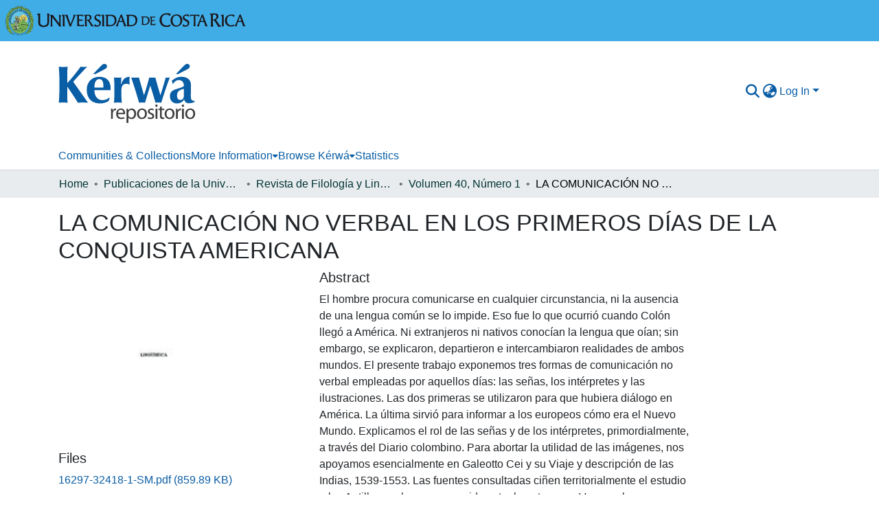

--- FILE ---
content_type: text/html; charset=utf-8
request_url: https://www.kerwa.ucr.ac.cr/items/31672582-e686-4e96-8060-2e7908d382cc
body_size: 76543
content:
<!DOCTYPE html><html data-critters-container="" lang="en"><head>
  <meta charset="UTF-8">
  <base href="/">
  <title>LA COMUNICACIÓN NO VERBAL EN LOS PRIMEROS DÍAS DE LA CONQUISTA AMERICANA</title>
  <meta name="viewport" content="width=device-width,minimum-scale=1">
  <meta http-equiv="cache-control" content="no-store">
<link rel="stylesheet" href="styles.e382c7dd35ca1222.css" media="print" onload="this.media='all'"><noscript><link rel="stylesheet" href="styles.e382c7dd35ca1222.css"></noscript><link rel="stylesheet" type="text/css" class="theme-css" href="kerwa-theme.css"><link rel="icon" href="assets/dspace/images/favicons/favicon.ico" sizes="any" class="theme-head-tag"><link rel="icon" href="assets/dspace/images/favicons/favicon.svg" type="image/svg+xml" class="theme-head-tag"><link rel="apple-touch-icon" href="assets/dspace/images/favicons/apple-touch-icon.png" class="theme-head-tag"><link rel="manifest" href="assets/dspace/images/favicons/manifest.webmanifest" class="theme-head-tag"><meta name="Generator" content="DSpace 8.1"><meta name="title" content="LA COMUNICACIÓN NO VERBAL EN LOS PRIMEROS DÍAS DE LA CONQUISTA AMERICANA"><meta name="description" content="El hombre procura comunicarse en cualquier circunstancia, ni la ausencia de una lengua común se lo impide. Eso fue lo que ocurrió cuando Colón llegó a América. Ni extranjeros ni nativos conocían la lengua que oían; sin embargo, se explicaron, departieron e intercambiaron realidades de ambos mundos. El presente trabajo exponemos tres formas de comunicación no verbal empleadas por aquellos días: las señas, los intérpretes y las ilustraciones. Las dos primeras se utilizaron para que hubiera diálogo en América. La última sirvió para informar a los europeos cómo era el Nuevo Mundo. Explicamos el rol de las señas y de los intérpretes, primordialmente, a través del Diario&nbsp;colombino. Para abortar la utilidad de las imágenes, nos apoyamos esencialmente en Galeotto Cei y su Viaje y descripción de las Indias, 1539-1553. Las fuentes consultadas ciñen territorialmente el estudio a las Antillas y a la zona conocida actualmente como Venezuela."><meta name="citation_title" content="LA COMUNICACIÓN NO VERBAL EN LOS PRIMEROS DÍAS DE LA CONQUISTA AMERICANA"><meta name="citation_author" content="Jáimez Esteves, Rita"><meta name="citation_publication_date" content="2014-09-30 00:00:00"><meta name="citation_keywords" content="comunicación no verbal; señas; intérpretes; ilustraciones; conquista americana"><meta name="citation_abstract_html_url" content="https://hdl.handle.net/10669/14556"><style ng-app-id="dspace-angular">#skip-to-main-content[_ngcontent-dspace-angular-c2515629784]{position:absolute;top:-40px;left:0;opacity:0;transition:opacity .3s;z-index:calc(var(--ds-nav-z-index) + 1);border-top-left-radius:0;border-top-right-radius:0;border-bottom-left-radius:0}#skip-to-main-content[_ngcontent-dspace-angular-c2515629784]:focus{opacity:1;top:0}</style><style ng-app-id="dspace-angular">.notifications-wrapper{z-index:var(--bs-zindex-popover);text-align:right;overflow-wrap:break-word;word-wrap:break-word;-ms-word-break:break-all;word-break:break-all;word-break:break-word;hyphens:auto}.notifications-wrapper .notification{display:block}.notifications-wrapper.left{left:0}.notifications-wrapper.top{top:0}.notifications-wrapper.right{right:0}.notifications-wrapper.bottom{bottom:0}.notifications-wrapper.center{left:50%;transform:translate(-50%)}.notifications-wrapper.middle{top:50%;transform:translateY(-50%)}.notifications-wrapper.middle.center{transform:translate(-50%,-50%)}@media screen and (max-width: 576px){.notifications-wrapper{width:auto;left:0;right:0}}
</style><style ng-app-id="dspace-angular">.live-region[_ngcontent-dspace-angular-c880772052]{position:fixed;bottom:0;left:0;right:0;padding-left:60px;height:90px;line-height:18px;color:var(--bs-white);background-color:var(--bs-dark);opacity:.94;z-index:var(--ds-live-region-z-index)}</style><style ng-app-id="dspace-angular">[_nghost-dspace-angular-c1992695548]{position:fixed;left:0;top:0;z-index:var(--ds-sidebar-z-index)}[_nghost-dspace-angular-c1992695548]   nav#admin-sidebar[_ngcontent-dspace-angular-c1992695548]{max-width:var(--ds-admin-sidebar-fixed-element-width);display:flex;flex-direction:column;flex-wrap:nowrap}[_nghost-dspace-angular-c1992695548]   nav#admin-sidebar[_ngcontent-dspace-angular-c1992695548]   div#sidebar-top-level-items-container[_ngcontent-dspace-angular-c1992695548]{flex:1 1 auto;overflow-x:hidden;overflow-y:auto}[_nghost-dspace-angular-c1992695548]   nav#admin-sidebar[_ngcontent-dspace-angular-c1992695548]   div#sidebar-top-level-items-container[_ngcontent-dspace-angular-c1992695548]::-webkit-scrollbar{width:var(--ds-dark-scrollbar-width);height:3px}[_nghost-dspace-angular-c1992695548]   nav#admin-sidebar[_ngcontent-dspace-angular-c1992695548]   div#sidebar-top-level-items-container[_ngcontent-dspace-angular-c1992695548]::-webkit-scrollbar-button{background-color:var(--ds-dark-scrollbar-bg)}[_nghost-dspace-angular-c1992695548]   nav#admin-sidebar[_ngcontent-dspace-angular-c1992695548]   div#sidebar-top-level-items-container[_ngcontent-dspace-angular-c1992695548]::-webkit-scrollbar-track{background-color:var(--ds-dark-scrollbar-alt-bg)}[_nghost-dspace-angular-c1992695548]   nav#admin-sidebar[_ngcontent-dspace-angular-c1992695548]   div#sidebar-top-level-items-container[_ngcontent-dspace-angular-c1992695548]::-webkit-scrollbar-track-piece{background-color:var(--ds-dark-scrollbar-bg)}[_nghost-dspace-angular-c1992695548]   nav#admin-sidebar[_ngcontent-dspace-angular-c1992695548]   div#sidebar-top-level-items-container[_ngcontent-dspace-angular-c1992695548]::-webkit-scrollbar-thumb{height:50px;background-color:var(--ds-dark-scrollbar-fg);border-radius:3px}[_nghost-dspace-angular-c1992695548]   nav#admin-sidebar[_ngcontent-dspace-angular-c1992695548]   div#sidebar-top-level-items-container[_ngcontent-dspace-angular-c1992695548]::-webkit-scrollbar-corner{background-color:var(--ds-dark-scrollbar-alt-bg)}[_nghost-dspace-angular-c1992695548]   nav#admin-sidebar[_ngcontent-dspace-angular-c1992695548]   div#sidebar-top-level-items-container[_ngcontent-dspace-angular-c1992695548]::-webkit-resizer{background-color:var(--ds-dark-scrollbar-bg)}[_nghost-dspace-angular-c1992695548]   nav#admin-sidebar[_ngcontent-dspace-angular-c1992695548]   img#admin-sidebar-logo[_ngcontent-dspace-angular-c1992695548]{height:var(--ds-admin-sidebar-logo-height)}[_nghost-dspace-angular-c1992695548]   nav#admin-sidebar[_ngcontent-dspace-angular-c1992695548]     .sidebar-full-width-container{width:100%;padding-left:0;padding-right:0;margin-left:0;margin-right:0}[_nghost-dspace-angular-c1992695548]   nav#admin-sidebar[_ngcontent-dspace-angular-c1992695548]     .sidebar-item{padding-top:var(--ds-admin-sidebar-item-padding);padding-bottom:var(--ds-admin-sidebar-item-padding)}[_nghost-dspace-angular-c1992695548]   nav#admin-sidebar[_ngcontent-dspace-angular-c1992695548]     .sidebar-section-wrapper{display:flex;flex-direction:row;flex-wrap:nowrap;align-items:stretch}[_nghost-dspace-angular-c1992695548]   nav#admin-sidebar[_ngcontent-dspace-angular-c1992695548]     .sidebar-section-wrapper>.sidebar-fixed-element-wrapper{min-width:var(--ds-admin-sidebar-fixed-element-width);flex:1 1 auto;display:flex;flex-direction:row;justify-content:center;align-items:center}[_nghost-dspace-angular-c1992695548]   nav#admin-sidebar[_ngcontent-dspace-angular-c1992695548]     .sidebar-section-wrapper>.sidebar-collapsible-element-outer-wrapper{display:flex;flex-wrap:wrap;justify-content:flex-end;max-width:calc(100% - var(--ds-admin-sidebar-fixed-element-width));padding-left:var(--ds-dark-scrollbar-width);overflow-x:hidden}[_nghost-dspace-angular-c1992695548]   nav#admin-sidebar[_ngcontent-dspace-angular-c1992695548]     .sidebar-section-wrapper>.sidebar-collapsible-element-outer-wrapper>.sidebar-collapsible-element-inner-wrapper{min-width:calc(var(--ds-admin-sidebar-collapsible-element-width) - var(--ds-dark-scrollbar-width));height:100%;padding-right:var(--ds-admin-sidebar-item-padding)}[_nghost-dspace-angular-c1992695548]   nav#admin-sidebar[_ngcontent-dspace-angular-c1992695548]{background-color:var(--ds-admin-sidebar-bg)}[_nghost-dspace-angular-c1992695548]   nav#admin-sidebar[_ngcontent-dspace-angular-c1992695548]    {color:#fff}[_nghost-dspace-angular-c1992695548]   nav#admin-sidebar[_ngcontent-dspace-angular-c1992695548]     a{color:var(--ds-admin-sidebar-link-color);text-decoration:none}[_nghost-dspace-angular-c1992695548]   nav#admin-sidebar[_ngcontent-dspace-angular-c1992695548]     a:hover, [_nghost-dspace-angular-c1992695548]   nav#admin-sidebar[_ngcontent-dspace-angular-c1992695548]     a:focus{color:var(--ds-admin-sidebar-link-hover-color)}[_nghost-dspace-angular-c1992695548]   nav#admin-sidebar[_ngcontent-dspace-angular-c1992695548]   div#sidebar-header-container[_ngcontent-dspace-angular-c1992695548]{background-color:var(--ds-admin-sidebar-header-bg)}[_nghost-dspace-angular-c1992695548]   nav#admin-sidebar[_ngcontent-dspace-angular-c1992695548]   div#sidebar-header-container[_ngcontent-dspace-angular-c1992695548]   .sidebar-fixed-element-wrapper[_ngcontent-dspace-angular-c1992695548]{background-color:var(--ds-admin-sidebar-header-bg)}  .browser-firefox-windows{--ds-dark-scrollbar-width: 20px}</style><style ng-app-id="dspace-angular">@media (max-width: 991.98px){.container[_ngcontent-dspace-angular-c1527539856]{width:100%;max-width:none}}</style><style ng-app-id="dspace-angular">[_nghost-dspace-angular-c1629207273]{position:relative}[_nghost-dspace-angular-c1629207273]   div#header-navbar-wrapper[_ngcontent-dspace-angular-c1629207273]{border-bottom:1px var(--ds-header-navbar-border-bottom-color) solid}</style><style ng-app-id="dspace-angular">@charset "UTF-8";.nav-breadcrumb[_ngcontent-dspace-angular-c3372142786]{background-color:var(--ds-breadcrumb-bg)}.breadcrumb[_ngcontent-dspace-angular-c3372142786]{border-radius:0;padding-bottom:calc(var(--ds-content-spacing) / 2);padding-top:calc(var(--ds-content-spacing) / 2);background-color:var(--ds-breadcrumb-bg)}li.breadcrumb-item[_ngcontent-dspace-angular-c3372142786]{display:flex}.breadcrumb-item-limiter[_ngcontent-dspace-angular-c3372142786]{display:inline-block;max-width:var(--ds-breadcrumb-max-length)}.breadcrumb-item-limiter[_ngcontent-dspace-angular-c3372142786] > *[_ngcontent-dspace-angular-c3372142786]{max-width:100%;display:block}li.breadcrumb-item[_ngcontent-dspace-angular-c3372142786]   a[_ngcontent-dspace-angular-c3372142786]{color:var(--ds-breadcrumb-link-color)}li.breadcrumb-item.active[_ngcontent-dspace-angular-c3372142786]{color:var(--ds-breadcrumb-link-active-color)}.breadcrumb-item[_ngcontent-dspace-angular-c3372142786] + .breadcrumb-item[_ngcontent-dspace-angular-c3372142786]:before{display:block;content:"\2022"!important}</style><style ng-app-id="dspace-angular">[_nghost-dspace-angular-c1651094968]   footer[_ngcontent-dspace-angular-c1651094968]{background-color:var(--ds-footer-bg);text-align:center;z-index:var(--ds-footer-z-index);border-top:var(--ds-footer-border);padding:var(--ds-footer-padding)}[_nghost-dspace-angular-c1651094968]   footer[_ngcontent-dspace-angular-c1651094968]   p[_ngcontent-dspace-angular-c1651094968]{margin:0}[_nghost-dspace-angular-c1651094968]   footer[_ngcontent-dspace-angular-c1651094968]   div[_ngcontent-dspace-angular-c1651094968] > img[_ngcontent-dspace-angular-c1651094968]{height:var(--ds-footer-logo-height)}[_nghost-dspace-angular-c1651094968]   footer[_ngcontent-dspace-angular-c1651094968]   .top-footer[_ngcontent-dspace-angular-c1651094968]{background-color:var(--ds-top-footer-bg);padding:var(--ds-footer-padding);margin:calc(var(--ds-footer-padding) * -1)}[_nghost-dspace-angular-c1651094968]   footer[_ngcontent-dspace-angular-c1651094968]   .bottom-footer[_ngcontent-dspace-angular-c1651094968]   .notify-enabled[_ngcontent-dspace-angular-c1651094968]{position:absolute;bottom:4px;right:0;margin-top:20px}[_nghost-dspace-angular-c1651094968]   footer[_ngcontent-dspace-angular-c1651094968]   .bottom-footer[_ngcontent-dspace-angular-c1651094968]   .notify-enabled[_ngcontent-dspace-angular-c1651094968]   .coar-notify-support-route[_ngcontent-dspace-angular-c1651094968]{padding:0 calc(var(--bs-spacer) / 2);color:inherit}[_nghost-dspace-angular-c1651094968]   footer[_ngcontent-dspace-angular-c1651094968]   .bottom-footer[_ngcontent-dspace-angular-c1651094968]   .notify-enabled[_ngcontent-dspace-angular-c1651094968]   .n-coar[_ngcontent-dspace-angular-c1651094968]{height:var(--ds-footer-n-coar-height);margin-bottom:8.5px}[_nghost-dspace-angular-c1651094968]   footer[_ngcontent-dspace-angular-c1651094968]   .bottom-footer[_ngcontent-dspace-angular-c1651094968]   ul[_ngcontent-dspace-angular-c1651094968]   li[_ngcontent-dspace-angular-c1651094968]{display:inline-flex}[_nghost-dspace-angular-c1651094968]   footer[_ngcontent-dspace-angular-c1651094968]   .bottom-footer[_ngcontent-dspace-angular-c1651094968]   ul[_ngcontent-dspace-angular-c1651094968]   li[_ngcontent-dspace-angular-c1651094968]   a[_ngcontent-dspace-angular-c1651094968], [_nghost-dspace-angular-c1651094968]   footer[_ngcontent-dspace-angular-c1651094968]   .bottom-footer[_ngcontent-dspace-angular-c1651094968]   ul[_ngcontent-dspace-angular-c1651094968]   li[_ngcontent-dspace-angular-c1651094968]   .btn-link[_ngcontent-dspace-angular-c1651094968]{padding:0 calc(var(--bs-spacer) / 2);color:inherit;font-size:.875em}[_nghost-dspace-angular-c1651094968]   footer[_ngcontent-dspace-angular-c1651094968]   .bottom-footer[_ngcontent-dspace-angular-c1651094968]   ul[_ngcontent-dspace-angular-c1651094968]   li[_ngcontent-dspace-angular-c1651094968]   a[_ngcontent-dspace-angular-c1651094968]:focus, [_nghost-dspace-angular-c1651094968]   footer[_ngcontent-dspace-angular-c1651094968]   .bottom-footer[_ngcontent-dspace-angular-c1651094968]   ul[_ngcontent-dspace-angular-c1651094968]   li[_ngcontent-dspace-angular-c1651094968]   .btn-link[_ngcontent-dspace-angular-c1651094968]:focus{box-shadow:none;text-decoration:underline}[_nghost-dspace-angular-c1651094968]   footer[_ngcontent-dspace-angular-c1651094968]   .bottom-footer[_ngcontent-dspace-angular-c1651094968]   ul[_ngcontent-dspace-angular-c1651094968]   li[_ngcontent-dspace-angular-c1651094968]   a[_ngcontent-dspace-angular-c1651094968]:focus-visible, [_nghost-dspace-angular-c1651094968]   footer[_ngcontent-dspace-angular-c1651094968]   .bottom-footer[_ngcontent-dspace-angular-c1651094968]   ul[_ngcontent-dspace-angular-c1651094968]   li[_ngcontent-dspace-angular-c1651094968]   .btn-link[_ngcontent-dspace-angular-c1651094968]:focus-visible{box-shadow:0 0 0 .2rem #ffffff80}[_nghost-dspace-angular-c1651094968]   footer[_ngcontent-dspace-angular-c1651094968]   .bottom-footer[_ngcontent-dspace-angular-c1651094968]   ul[_ngcontent-dspace-angular-c1651094968]   li[_ngcontent-dspace-angular-c1651094968]:not(:last-child):after{content:"";border-right:1px var(--bs-secondary) solid}</style><style ng-app-id="dspace-angular">.source-logo[_ngcontent-dspace-angular-c550981753]{max-height:var(--ds-header-logo-height)}.source-logo-container[_ngcontent-dspace-angular-c550981753]{width:var(--ds-qa-logo-width);display:flex;justify-content:center}.sections-gap[_ngcontent-dspace-angular-c550981753]{gap:1rem}</style><style ng-app-id="dspace-angular">[_nghost-dspace-angular-c4059643400]{display:none}</style><style ng-app-id="dspace-angular">[_nghost-dspace-angular-c46866287]{width:100%}</style><style ng-app-id="dspace-angular">[_nghost-dspace-angular-c890813688]   .simple-view-element[_ngcontent-dspace-angular-c890813688]{margin-bottom:15px}[_nghost-dspace-angular-c890813688]   .simple-view-element-header[_ngcontent-dspace-angular-c890813688]{font-size:1.25rem}</style><style ng-app-id="dspace-angular">.ds-context-help-toggle[_ngcontent-dspace-angular-c2255109366]{color:var(--ds-header-icon-color);background-color:var(--ds-header-bg)}.ds-context-help-toggle[_ngcontent-dspace-angular-c2255109366]:hover, .ds-context-help-toggle[_ngcontent-dspace-angular-c2255109366]:focus{color:var(--ds-header-icon-color-hover)}</style><style ng-app-id="dspace-angular">[_nghost-dspace-angular-c1134291627]{--ds-expandable-navbar-height: auto}[_nghost-dspace-angular-c1134291627]   nav.navbar[_ngcontent-dspace-angular-c1134291627]{background-color:var(--ds-navbar-bg);align-items:baseline;padding:0}@media screen and (max-width: 767.98px){[_nghost-dspace-angular-c1134291627]   .navbar[_ngcontent-dspace-angular-c1134291627]{width:100vw;background-color:var(--bs-white);position:absolute;overflow:hidden;height:0;z-index:var(--ds-nav-z-index)}[_nghost-dspace-angular-c1134291627]   .navbar.open[_ngcontent-dspace-angular-c1134291627]{height:auto;min-height:100vh;border-bottom:1px var(--ds-header-navbar-border-bottom-color) solid}}@media screen and (min-width: 768px){[_nghost-dspace-angular-c1134291627]   .reset-padding-md[_ngcontent-dspace-angular-c1134291627]{margin-left:calc(var(--bs-spacer) / -1);margin-right:calc(var(--bs-spacer) / -1)}}@media screen and (max-width: 767.98px){[_nghost-dspace-angular-c1134291627]   .navbar-expand-md.navbar-container[_ngcontent-dspace-angular-c1134291627]{padding:0}[_nghost-dspace-angular-c1134291627]   .navbar-expand-md.navbar-container[_ngcontent-dspace-angular-c1134291627] > .navbar-inner-container[_ngcontent-dspace-angular-c1134291627]{padding:0 var(--bs-spacer)}}[_nghost-dspace-angular-c1134291627]   #main-navbar[_ngcontent-dspace-angular-c1134291627]     .ds-menu-item, [_nghost-dspace-angular-c1134291627]   #main-navbar[_ngcontent-dspace-angular-c1134291627]     .ds-menu-toggler-wrapper{white-space:nowrap;text-decoration:none}[_nghost-dspace-angular-c1134291627]   #main-navbar[_ngcontent-dspace-angular-c1134291627]     .dropdown-menu{padding:.5rem!important}[_nghost-dspace-angular-c1134291627]   #main-navbar[_ngcontent-dspace-angular-c1134291627]     .ds-menu-item{display:block;color:var(--ds-navbar-link-color);padding:.5rem 0}[_nghost-dspace-angular-c1134291627]   #main-navbar[_ngcontent-dspace-angular-c1134291627]     .ds-menu-item:hover, [_nghost-dspace-angular-c1134291627]   #main-navbar[_ngcontent-dspace-angular-c1134291627]     .ds-menu-item:focus{color:var(--ds-navbar-link-color-hover)}</style><style ng-app-id="dspace-angular">[_nghost-dspace-angular-c32708075]   .ds-menu-item[_ngcontent-dspace-angular-c32708075]{display:inline-block}</style><style ng-app-id="dspace-angular">input[type=text][_ngcontent-dspace-angular-c19937930]{margin-top:calc(-.5 * var(--bs-font-size-base));background-color:#fff!important;border-color:var(--ds-header-icon-color)}input[type=text].collapsed[_ngcontent-dspace-angular-c19937930]{opacity:0}.submit-icon[_ngcontent-dspace-angular-c19937930]{cursor:pointer;position:sticky;top:0;border:0!important;color:var(--ds-header-icon-color)}.submit-icon[_ngcontent-dspace-angular-c19937930]:hover, .submit-icon[_ngcontent-dspace-angular-c19937930]:focus{color:var(--ds-header-icon-color-hover)}@media screen and (max-width: 768px){.query[_ngcontent-dspace-angular-c19937930]:focus{max-width:250px!important;width:40vw!important}}</style><style ng-app-id="dspace-angular">.dropdown-toggle[_ngcontent-dspace-angular-c3684900724]:after{display:none}.dropdown-toggle[_ngcontent-dspace-angular-c3684900724]{color:var(--ds-header-icon-color)}.dropdown-toggle[_ngcontent-dspace-angular-c3684900724]:hover, .dropdown-toggle[_ngcontent-dspace-angular-c3684900724]:focus{color:var(--ds-header-icon-color-hover)}.dropdown-item[_ngcontent-dspace-angular-c3684900724]{cursor:pointer}</style><style ng-app-id="dspace-angular">#loginDropdownMenu[_ngcontent-dspace-angular-c3728462773], #logoutDropdownMenu[_ngcontent-dspace-angular-c3728462773]{min-width:330px;z-index:1002}#loginDropdownMenu[_ngcontent-dspace-angular-c3728462773]{min-height:75px}.dropdown-item.active[_ngcontent-dspace-angular-c3728462773], .dropdown-item[_ngcontent-dspace-angular-c3728462773]:active, .dropdown-item[_ngcontent-dspace-angular-c3728462773]:hover, .dropdown-item[_ngcontent-dspace-angular-c3728462773]:focus{background-color:#0000!important}.loginLink[_ngcontent-dspace-angular-c3728462773], .dropdownLogin[_ngcontent-dspace-angular-c3728462773], .logoutLink[_ngcontent-dspace-angular-c3728462773], .dropdownLogout[_ngcontent-dspace-angular-c3728462773]{color:var(--ds-header-icon-color)}.loginLink[_ngcontent-dspace-angular-c3728462773]:hover, .loginLink[_ngcontent-dspace-angular-c3728462773]:focus, .dropdownLogin[_ngcontent-dspace-angular-c3728462773]:hover, .dropdownLogin[_ngcontent-dspace-angular-c3728462773]:focus, .logoutLink[_ngcontent-dspace-angular-c3728462773]:hover, .logoutLink[_ngcontent-dspace-angular-c3728462773]:focus, .dropdownLogout[_ngcontent-dspace-angular-c3728462773]:hover, .dropdownLogout[_ngcontent-dspace-angular-c3728462773]:focus{color:var(--ds-header-icon-color-hover)}.dropdownLogin[_ngcontent-dspace-angular-c3728462773]:not(:focus-visible).active, .dropdownLogin[_ngcontent-dspace-angular-c3728462773]:not(:focus-visible):active, .dropdownLogin[_ngcontent-dspace-angular-c3728462773]:not(:focus-visible).active:focus, .dropdownLogin[_ngcontent-dspace-angular-c3728462773]:not(:focus-visible):active:focus, .dropdownLogout[_ngcontent-dspace-angular-c3728462773]:not(:focus-visible).active, .dropdownLogout[_ngcontent-dspace-angular-c3728462773]:not(:focus-visible):active, .dropdownLogout[_ngcontent-dspace-angular-c3728462773]:not(:focus-visible).active:focus, .dropdownLogout[_ngcontent-dspace-angular-c3728462773]:not(:focus-visible):active:focus{box-shadow:unset}</style><style ng-app-id="dspace-angular">[_nghost-dspace-angular-c180802516]   .ds-menu-item-wrapper[_ngcontent-dspace-angular-c180802516]{position:relative}[_nghost-dspace-angular-c180802516]   .dropdown-menu[_ngcontent-dspace-angular-c180802516]{overflow:hidden}@media (max-width: 767.98px){[_nghost-dspace-angular-c180802516]   .dropdown-menu[_ngcontent-dspace-angular-c180802516]{border:0;background-color:var(--ds-expandable-navbar-bg)}}@media (min-width: 768px){[_nghost-dspace-angular-c180802516]   .dropdown-menu[_ngcontent-dspace-angular-c180802516]{border-top-left-radius:0;border-top-right-radius:0;background-color:var(--ds-navbar-dropdown-bg)}}[_nghost-dspace-angular-c180802516]   .toggle-menu-icon[_ngcontent-dspace-angular-c180802516], [_nghost-dspace-angular-c180802516]   .toggle-menu-icon[_ngcontent-dspace-angular-c180802516]:hover{text-decoration:none}</style><style ng-app-id="dspace-angular">[_nghost-dspace-angular-c1694367146]   .ds-menu-item[_ngcontent-dspace-angular-c1694367146]{display:inline-block}</style><style ng-app-id="dspace-angular">.login-container[_ngcontent-dspace-angular-c1104073922]{max-width:350px}a[_ngcontent-dspace-angular-c1104073922]{white-space:normal;padding:.25rem .75rem}</style><style ng-app-id="dspace-angular">[_nghost-dspace-angular-c4026808668]     .card{margin-bottom:var(--ds-submission-sections-margin-bottom);overflow:unset}.section-focus[_ngcontent-dspace-angular-c4026808668]{border-radius:var(--bs-border-radius);box-shadow:var(--bs-btn-focus-box-shadow)}[_nghost-dspace-angular-c4026808668]     .card:first-of-type{border-bottom:var(--bs-card-border-width) solid var(--bs-card-border-color)!important;border-bottom-left-radius:var(--bs-card-border-radius)!important;border-bottom-right-radius:var(--bs-card-border-radius)!important}[_nghost-dspace-angular-c4026808668]     .card-header button{box-shadow:none!important;width:100%}</style><style ng-app-id="dspace-angular">.form-login[_ngcontent-dspace-angular-c1918770181]   .form-control[_ngcontent-dspace-angular-c1918770181]:focus{z-index:2}.form-login[_ngcontent-dspace-angular-c1918770181]   input[type=email][_ngcontent-dspace-angular-c1918770181]{margin-bottom:-1px;border-bottom-right-radius:0;border-bottom-left-radius:0}.form-login[_ngcontent-dspace-angular-c1918770181]   input[type=password][_ngcontent-dspace-angular-c1918770181]{border-top-left-radius:0;border-top-right-radius:0}.dropdown-item[_ngcontent-dspace-angular-c1918770181]{white-space:normal;padding:.25rem .75rem}</style><meta name="citation_pdf_url" content="https://www.kerwa.ucr.ac.cr/bitstreams/fad45734-9f6d-427d-84c8-206d06b8317a/download"><link href="https://www.kerwa.ucr.ac.cr/bitstreams/fad45734-9f6d-427d-84c8-206d06b8317a/download" rel="item" type="application/pdf"><link href="https://www.kerwa.ucr.ac.cr/signposting/describedby/31672582-e686-4e96-8060-2e7908d382cc" rel="describedby" type="application/vnd.datacite.datacite+xml"><link href="https://hdl.handle.net/10669/14556" rel="cite-as"><link href="https://www.kerwa.ucr.ac.cr/signposting/linksets/31672582-e686-4e96-8060-2e7908d382cc" rel="linkset" type="application/linkset"><link href="https://www.kerwa.ucr.ac.cr/signposting/linksets/31672582-e686-4e96-8060-2e7908d382cc/json" rel="linkset" type="application/linkset+json"><link href="https://schema.org/AboutPage" rel="type"><link href="https://schema.org/CreativeWork" rel="type"><link href="https://www.kerwa.ucr.ac.cr/server/ldn/inbox" rel="http://www.w3.org/ns/ldp#inbox"><style ng-app-id="dspace-angular">[_nghost-dspace-angular-c1893976673]     .ngx-gallery{width:unset!important;height:unset!important}[_nghost-dspace-angular-c1893976673]     ngx-gallery-image{max-width:340px!important}[_nghost-dspace-angular-c1893976673]     ngx-gallery-image .ngx-gallery-image{background-position:left}[_nghost-dspace-angular-c1893976673]     ngx-gallery-image:after{padding-top:75%;display:block;content:""}</style><style ng-app-id="dspace-angular">:host{display:inline-block}:host>*{float:left}.ngx-gallery-layout{width:100%;height:100%;display:flex;flex-direction:column}.ngx-gallery-layout.thumbnails-top ngx-gallery-image{order:2}.ngx-gallery-layout.thumbnails-top ngx-gallery-thumbnails{order:1}.ngx-gallery-layout.thumbnails-bottom ngx-gallery-image{order:1}.ngx-gallery-layout.thumbnails-bottom ngx-gallery-thumbnails{order:2}*{box-sizing:border-box}.ngx-gallery-icon{color:#fff;position:absolute;display:inline-block}.ngx-gallery-icon .ngx-gallery-icon-content{display:block}ngx-gallery-preview{font-size:25px}ngx-gallery-preview .ngx-gallery-icon{z-index:2000}.ngx-gallery-clickable{cursor:pointer}.ngx-gallery-icons-wrapper .ngx-gallery-icon{position:relative;margin-right:5px;margin-top:5px;font-size:20px;cursor:pointer}.ngx-gallery-icons-wrapper{float:right}
</style><style ng-app-id="dspace-angular">.ngx-gallery-active[_nghost-dspace-angular-c3095693190]{width:100%;height:100%;position:fixed;left:0;top:0;background:rgba(0,0,0,.7);z-index:10000;display:inline-block;font-size:50px!important}[_nghost-dspace-angular-c3095693190]{display:none;font-size:50px!important}[_nghost-dspace-angular-c3095693190]   .ngx-gallery-arrow[_ngcontent-dspace-angular-c3095693190]{font-size:50px!important}ngx-gallery-bullets[_ngcontent-dspace-angular-c3095693190]{height:5%;align-items:center;padding:0}.ngx-gallery-preview-img[_ngcontent-dspace-angular-c3095693190]{opacity:0;max-width:90%;max-height:90%;-webkit-user-select:none;user-select:none;transition:transform .5s}.ngx-gallery-preview-img.animation[_ngcontent-dspace-angular-c3095693190]{transition:opacity .5s linear,transform .5s}.ngx-gallery-preview-img.ngx-gallery-active[_ngcontent-dspace-angular-c3095693190]{opacity:1}.ngx-gallery-preview-img.ngx-gallery-grab[_ngcontent-dspace-angular-c3095693190]{cursor:grab}.ngx-gallery-icon.ngx-gallery-spinner[_ngcontent-dspace-angular-c3095693190]{font-size:50px;left:0;display:inline-block}[_nghost-dspace-angular-c3095693190]   .ngx-gallery-preview-top[_ngcontent-dspace-angular-c3095693190]{position:absolute;width:100%;-webkit-user-select:none;user-select:none;font-size:25px}.ngx-gallery-preview-icons[_ngcontent-dspace-angular-c3095693190]{float:right}.ngx-gallery-preview-icons[_ngcontent-dspace-angular-c3095693190]   .ngx-gallery-icon[_ngcontent-dspace-angular-c3095693190]{position:relative;margin-right:10px;margin-top:10px;font-size:25px;cursor:pointer;text-decoration:none}.ngx-gallery-preview-icons[_ngcontent-dspace-angular-c3095693190]   .ngx-gallery-icon.ngx-gallery-icon-disabled[_ngcontent-dspace-angular-c3095693190]{cursor:default;opacity:.4}.ngx-spinner-wrapper[_ngcontent-dspace-angular-c3095693190]{width:50px;height:50px;display:none}.ngx-spinner-wrapper.ngx-gallery-active[_ngcontent-dspace-angular-c3095693190]{display:inline-block}.ngx-gallery-center[_ngcontent-dspace-angular-c3095693190]{position:absolute;left:0;right:0;bottom:0;margin:auto;top:0}.ngx-gallery-preview-text[_ngcontent-dspace-angular-c3095693190]{width:100%;background:rgba(0,0,0,.7);padding:10px;text-align:center;color:#fff;font-size:16px;flex:0 1 auto;z-index:10}.ngx-gallery-preview-wrapper[_ngcontent-dspace-angular-c3095693190]{width:100%;height:100%;display:flex;flex-flow:column}.ngx-gallery-preview-img-wrapper[_ngcontent-dspace-angular-c3095693190]{flex:1 1 auto;position:relative}</style><style ng-app-id="dspace-angular">.ngx-gallery-icon[_ngcontent-dspace-angular-c3095695469]{color:#fff;font-size:25px;position:absolute;z-index:2000;display:inline-block}.ngx-gallery-icon[_ngcontent-dspace-angular-c3095695469]{position:relative;margin-right:10px;margin-top:10px;font-size:25px;cursor:pointer;text-decoration:none}.ngx-gallery-icon[_ngcontent-dspace-angular-c3095695469]   .ngx-gallery-icon-content[_ngcontent-dspace-angular-c3095695469]{display:block}</style><style ng-app-id="dspace-angular">[_nghost-dspace-angular-c2713611356]{width:100%;display:inline-block;position:relative;font-size:25px}.ngx-gallery-image-wrapper[_ngcontent-dspace-angular-c2713611356]{width:100%;height:100%;position:absolute;left:0;top:0;overflow:hidden}.ngx-gallery-image[_ngcontent-dspace-angular-c2713611356]{background-position:center;background-repeat:no-repeat;height:100%;width:100%;position:absolute;top:0}.ngx-gallery-image-size-cover[_ngcontent-dspace-angular-c2713611356]   .ngx-gallery-image[_ngcontent-dspace-angular-c2713611356]{background-size:cover}.ngx-gallery-image-size-contain[_ngcontent-dspace-angular-c2713611356]   .ngx-gallery-image[_ngcontent-dspace-angular-c2713611356]{background-size:contain}.ngx-gallery-animation-fade[_ngcontent-dspace-angular-c2713611356]   .ngx-gallery-image[_ngcontent-dspace-angular-c2713611356]{left:0;opacity:1;transition:.5s ease-in-out}.ngx-gallery-animation-fade[_ngcontent-dspace-angular-c2713611356]   .ngx-gallery-image.ngx-gallery-active[_ngcontent-dspace-angular-c2713611356]{opacity:1}.ngx-gallery-animation-rotate[_ngcontent-dspace-angular-c2713611356]   .ngx-gallery-image[_ngcontent-dspace-angular-c2713611356]{transition:1s ease;transform:scale(1) rotate(0);left:0;opacity:1}.ngx-gallery-animation-zoom[_ngcontent-dspace-angular-c2713611356]   .ngx-gallery-image[_ngcontent-dspace-angular-c2713611356]{transition:1s ease;transform:scale(1);left:0;opacity:1}.ngx-gallery-image-text[_ngcontent-dspace-angular-c2713611356]{width:100%;background:rgba(0,0,0,.7);padding:10px;text-align:center;color:#fff;font-size:16px;position:absolute;bottom:0;z-index:10}</style><style ng-app-id="dspace-angular">.ngx-gallery-arrow-wrapper[_ngcontent-dspace-angular-c4111197155]{position:absolute;height:100%;width:1px;display:table;table-layout:fixed}.ngx-gallery-preview-img-wrapper[_ngcontent-dspace-angular-c4111197155]   .ngx-gallery-arrow-wrapper[_ngcontent-dspace-angular-c4111197155]{z-index:10001}.ngx-gallery-arrow-left[_ngcontent-dspace-angular-c4111197155]{left:0}.ngx-gallery-arrow-right[_ngcontent-dspace-angular-c4111197155]{right:0}.ngx-gallery-arrow[_ngcontent-dspace-angular-c4111197155]{top:50%;transform:translateY(-50%);cursor:pointer}.ngx-gallery-arrow.ngx-gallery-disabled[_ngcontent-dspace-angular-c4111197155]{opacity:.6;cursor:default}.ngx-gallery-arrow-left[_ngcontent-dspace-angular-c4111197155]   .ngx-gallery-arrow[_ngcontent-dspace-angular-c4111197155]{left:10px}.ngx-gallery-arrow-right[_ngcontent-dspace-angular-c4111197155]   .ngx-gallery-arrow[_ngcontent-dspace-angular-c4111197155]{right:10px}</style></head>

<body>
  <ds-app _nghost-dspace-angular-c1010256252="" ng-version="17.3.12" ng-server-context="ssr"><ds-root _ngcontent-dspace-angular-c1010256252="" data-used-theme="kerwa"><ds-themed-root _nghost-dspace-angular-c2515629784="" class="ng-tns-c2515629784-0 ng-star-inserted"><button _ngcontent-dspace-angular-c2515629784="" id="skip-to-main-content" class="sr-only ng-tns-c2515629784-0"> Skip to main content
</button><div _ngcontent-dspace-angular-c2515629784="" class="outer-wrapper ng-tns-c2515629784-0 ng-trigger ng-trigger-slideSidebarPadding" style="padding-left: 0;"><ds-admin-sidebar _ngcontent-dspace-angular-c2515629784="" class="ng-tns-c2515629784-0" data-used-theme="kerwa"><ds-themed-admin-sidebar _nghost-dspace-angular-c1992695548="" class="ng-tns-c1992695548-1 ng-star-inserted" style=""><!----></ds-themed-admin-sidebar><!----></ds-admin-sidebar><div _ngcontent-dspace-angular-c2515629784="" class="inner-wrapper ng-tns-c2515629784-0"><ds-system-wide-alert-banner _ngcontent-dspace-angular-c2515629784="" class="ng-tns-c2515629784-0" _nghost-dspace-angular-c296375887=""><!----></ds-system-wide-alert-banner><ds-header-navbar-wrapper _ngcontent-dspace-angular-c2515629784="" class="ng-tns-c2515629784-0" data-used-theme="kerwa"><ds-themed-header-navbar-wrapper _nghost-dspace-angular-c1629207273="" class="ng-star-inserted" style=""><div _ngcontent-dspace-angular-c1629207273="" id="header-navbar-wrapper" class=""><ds-header _ngcontent-dspace-angular-c1629207273="" data-used-theme="kerwa"><ds-themed-header _nghost-dspace-angular-c928174789="" class="ng-star-inserted" style=""><header _ngcontent-dspace-angular-c928174789="" id="main-site-header"><div _ngcontent-dspace-angular-c928174789="" id="ucr"><div _ngcontent-dspace-angular-c928174789="" id="firma"><a _ngcontent-dspace-angular-c928174789="" href="https://www.ucr.ac.cr" title="Universidad de Costa Rica, Página principal" tabindex="0" data-tabindex="0"><img _ngcontent-dspace-angular-c928174789="" alt="Logo Universidad de Costa Rica" src="assets/kerwa/images/firma-ucr-c.svg"><span _ngcontent-dspace-angular-c928174789="">Universidad de Costa Rica</span></a></div></div><header _ngcontent-dspace-angular-c928174789=""><div _ngcontent-dspace-angular-c928174789="" class="container"><div _ngcontent-dspace-angular-c928174789="" class="d-flex flex-row justify-content-between"><a _ngcontent-dspace-angular-c928174789="" routerlink="/home" class="navbar-brand my-2" href="/home"><img _ngcontent-dspace-angular-c928174789="" src="assets/images/kerwa-logo.svg" alt="Logo Kérwá"></a><nav _ngcontent-dspace-angular-c928174789="" role="navigation" class="navbar navbar-light navbar-expand-md flex-shrink-0 px-0" aria-label="User profile bar"><ds-search-navbar _ngcontent-dspace-angular-c928174789="" data-used-theme="kerwa"><ds-themed-search-navbar _nghost-dspace-angular-c19937930="" class="ng-tns-c19937930-5 ng-star-inserted" style=""><div _ngcontent-dspace-angular-c19937930="" class="ng-tns-c19937930-5" title="Search"><div _ngcontent-dspace-angular-c19937930="" class="d-inline-block position-relative ng-tns-c19937930-5"><form _ngcontent-dspace-angular-c19937930="" novalidate="" autocomplete="on" class="d-flex ng-tns-c19937930-5 ng-untouched ng-pristine ng-valid"><input _ngcontent-dspace-angular-c19937930="" name="query" formcontrolname="query" type="text" class="bg-transparent position-absolute form-control dropdown-menu-right pl-1 pr-4 ng-tns-c19937930-5 display ng-trigger ng-trigger-toggleAnimation ng-untouched ng-pristine ng-valid" placeholder="" tabindex="-1" aria-label="Search" value="" style="width: 0; opacity: 0;"><button _ngcontent-dspace-angular-c19937930="" type="button" class="submit-icon btn btn-link btn-link-inline ng-tns-c19937930-5" aria-label="Submit search"><em _ngcontent-dspace-angular-c19937930="" class="fas fa-search fa-lg fa-fw ng-tns-c19937930-5"></em></button></form></div></div></ds-themed-search-navbar><!----></ds-search-navbar><ds-lang-switch _ngcontent-dspace-angular-c928174789="" data-used-theme="kerwa"><ds-themed-lang-switch _nghost-dspace-angular-c3684900724="" class="ng-star-inserted" style=""><div _ngcontent-dspace-angular-c3684900724="" ngbdropdown="" display="dynamic" placement="bottom-right" class="navbar-nav ng-star-inserted dropdown"><a _ngcontent-dspace-angular-c3684900724="" href="javascript:void(0);" role="menuitem" aria-controls="language-menu-list" aria-haspopup="menu" data-toggle="dropdown" ngbdropdowntoggle="" data-test="lang-switch" tabindex="0" class="dropdown-toggle" title="Language switch" aria-label="Language switch" aria-expanded="false"><i _ngcontent-dspace-angular-c3684900724="" class="fas fa-globe-asia fa-lg fa-fw"></i></a><ul _ngcontent-dspace-angular-c3684900724="" ngbdropdownmenu="" id="language-menu-list" role="menu" class="dropdown-menu" aria-label="Language switch" x-placement="bottom-right"><li _ngcontent-dspace-angular-c3684900724="" tabindex="0" role="menuitem" class="dropdown-item active ng-star-inserted"> English </li><li _ngcontent-dspace-angular-c3684900724="" tabindex="0" role="menuitem" class="dropdown-item ng-star-inserted"> العربية </li><li _ngcontent-dspace-angular-c3684900724="" tabindex="0" role="menuitem" class="dropdown-item ng-star-inserted"> বাংলা </li><li _ngcontent-dspace-angular-c3684900724="" tabindex="0" role="menuitem" class="dropdown-item ng-star-inserted"> Català </li><li _ngcontent-dspace-angular-c3684900724="" tabindex="0" role="menuitem" class="dropdown-item ng-star-inserted"> Čeština </li><li _ngcontent-dspace-angular-c3684900724="" tabindex="0" role="menuitem" class="dropdown-item ng-star-inserted"> Deutsch </li><li _ngcontent-dspace-angular-c3684900724="" tabindex="0" role="menuitem" class="dropdown-item ng-star-inserted"> Ελληνικά </li><li _ngcontent-dspace-angular-c3684900724="" tabindex="0" role="menuitem" class="dropdown-item ng-star-inserted"> Español </li><li _ngcontent-dspace-angular-c3684900724="" tabindex="0" role="menuitem" class="dropdown-item ng-star-inserted"> Suomi </li><li _ngcontent-dspace-angular-c3684900724="" tabindex="0" role="menuitem" class="dropdown-item ng-star-inserted"> Français </li><li _ngcontent-dspace-angular-c3684900724="" tabindex="0" role="menuitem" class="dropdown-item ng-star-inserted"> Gàidhlig </li><li _ngcontent-dspace-angular-c3684900724="" tabindex="0" role="menuitem" class="dropdown-item ng-star-inserted"> हिंदी </li><li _ngcontent-dspace-angular-c3684900724="" tabindex="0" role="menuitem" class="dropdown-item ng-star-inserted"> Magyar </li><li _ngcontent-dspace-angular-c3684900724="" tabindex="0" role="menuitem" class="dropdown-item ng-star-inserted"> Italiano </li><li _ngcontent-dspace-angular-c3684900724="" tabindex="0" role="menuitem" class="dropdown-item ng-star-inserted"> Қазақ </li><li _ngcontent-dspace-angular-c3684900724="" tabindex="0" role="menuitem" class="dropdown-item ng-star-inserted"> Latviešu </li><li _ngcontent-dspace-angular-c3684900724="" tabindex="0" role="menuitem" class="dropdown-item ng-star-inserted"> Nederlands </li><li _ngcontent-dspace-angular-c3684900724="" tabindex="0" role="menuitem" class="dropdown-item ng-star-inserted"> Polski </li><li _ngcontent-dspace-angular-c3684900724="" tabindex="0" role="menuitem" class="dropdown-item ng-star-inserted"> Português </li><li _ngcontent-dspace-angular-c3684900724="" tabindex="0" role="menuitem" class="dropdown-item ng-star-inserted"> Português do Brasil </li><li _ngcontent-dspace-angular-c3684900724="" tabindex="0" role="menuitem" class="dropdown-item ng-star-inserted"> Srpski (lat) </li><li _ngcontent-dspace-angular-c3684900724="" tabindex="0" role="menuitem" class="dropdown-item ng-star-inserted"> Српски </li><li _ngcontent-dspace-angular-c3684900724="" tabindex="0" role="menuitem" class="dropdown-item ng-star-inserted"> Svenska </li><li _ngcontent-dspace-angular-c3684900724="" tabindex="0" role="menuitem" class="dropdown-item ng-star-inserted"> Türkçe </li><li _ngcontent-dspace-angular-c3684900724="" tabindex="0" role="menuitem" class="dropdown-item ng-star-inserted"> Yкраї́нська </li><li _ngcontent-dspace-angular-c3684900724="" tabindex="0" role="menuitem" class="dropdown-item ng-star-inserted"> Tiếng Việt </li><!----></ul></div><!----></ds-themed-lang-switch><!----></ds-lang-switch><ds-context-help-toggle _ngcontent-dspace-angular-c928174789="" _nghost-dspace-angular-c2255109366="" class="d-none"><!----></ds-context-help-toggle><ds-auth-nav-menu _ngcontent-dspace-angular-c928174789="" data-used-theme="kerwa"><ds-themed-auth-nav-menu _nghost-dspace-angular-c3728462773="" class="ng-tns-c3728462773-6 ng-star-inserted" style=""><div _ngcontent-dspace-angular-c3728462773="" data-test="auth-nav" class="navbar-nav mr-auto ng-tns-c3728462773-6 ng-star-inserted"><div _ngcontent-dspace-angular-c3728462773="" class="nav-item ng-tns-c3728462773-6 ng-star-inserted"><div _ngcontent-dspace-angular-c3728462773="" ngbdropdown="" display="dynamic" placement="bottom-right" class="d-inline-block ng-tns-c3728462773-6 ng-trigger ng-trigger-fadeInOut dropdown"><a _ngcontent-dspace-angular-c3728462773="" href="javascript:void(0);" role="menuitem" aria-haspopup="menu" aria-controls="loginDropdownMenu" ngbdropdowntoggle="" class="dropdown-toggle dropdownLogin px-0.5 ng-tns-c3728462773-6" aria-label="Log In" aria-expanded="false">Log In</a><div _ngcontent-dspace-angular-c3728462773="" id="loginDropdownMenu" ngbdropdownmenu="" role="menu" class="ng-tns-c3728462773-6 dropdown-menu" aria-label="Log In" x-placement="bottom-right"><ds-log-in _ngcontent-dspace-angular-c3728462773="" class="ng-tns-c3728462773-6" data-used-theme="kerwa"><ds-themed-log-in _nghost-dspace-angular-c1104073922="" class="ng-star-inserted"><!----><div _ngcontent-dspace-angular-c1104073922="" class="px-4 py-3 mx-auto login-container ng-star-inserted"><ds-log-in-container _ngcontent-dspace-angular-c1104073922="" _nghost-dspace-angular-c4026808668="" class="ng-star-inserted"><ds-log-in-password _nghost-dspace-angular-c1918770181="" class="ng-tns-c1918770181-9 ng-star-inserted"><form _ngcontent-dspace-angular-c1918770181="" novalidate="" class="form-login ng-tns-c1918770181-9 ng-untouched ng-pristine ng-invalid"><input _ngcontent-dspace-angular-c1918770181="" autocomplete="username" autofocus="" formcontrolname="email" required="" type="email" class="form-control form-control-lg position-relative ng-tns-c1918770181-9 ng-untouched ng-pristine ng-invalid" placeholder="Email address" aria-label="Email address" value=""><input _ngcontent-dspace-angular-c1918770181="" autocomplete="current-password" formcontrolname="password" required="" type="password" class="form-control form-control-lg position-relative mb-3 ng-tns-c1918770181-9 ng-untouched ng-pristine ng-invalid" placeholder="Password" aria-label="Password" value=""><!----><!----><button _ngcontent-dspace-angular-c1918770181="" type="submit" class="btn btn-lg btn-primary btn-block mt-3 ng-tns-c1918770181-9 disabled" aria-disabled="true"><i _ngcontent-dspace-angular-c1918770181="" class="fas fa-sign-in-alt ng-tns-c1918770181-9"></i> Log in</button></form><div _ngcontent-dspace-angular-c1918770181="" class="mt-2 ng-tns-c1918770181-9 ng-star-inserted"><a _ngcontent-dspace-angular-c1918770181="" role="menuitem" class="dropdown-item ng-tns-c1918770181-9 ng-star-inserted" href="/register">New user? Click here to register.</a><!----><a _ngcontent-dspace-angular-c1918770181="" role="menuitem" class="dropdown-item ng-tns-c1918770181-9 ng-star-inserted" href="/forgot">Have you forgotten your password?</a><!----></div><!----><!----></ds-log-in-password><!----></ds-log-in-container><!----><!----><!----></div><!----></ds-themed-log-in><!----></ds-log-in></div></div></div><!----><!----></div><!----><!----></ds-themed-auth-nav-menu><!----></ds-auth-nav-menu><ds-impersonate-navbar _ngcontent-dspace-angular-c928174789="" class="d-none"><!----></ds-impersonate-navbar><!----></nav></div></div></header></header></ds-themed-header><!----></ds-header><ds-navbar _ngcontent-dspace-angular-c1629207273="" data-used-theme="kerwa"><ds-themed-navbar _nghost-dspace-angular-c1134291627="" class="ng-tns-c1134291627-4 ng-star-inserted" style=""><nav _ngcontent-dspace-angular-c1134291627="" role="navigation" id="main-navbar" class="navbar navbar-light navbar-expand-md px-md-0 pt-md-0 pt-3 navbar-container ng-tns-c1134291627-4 ng-trigger ng-trigger-slideMobileNav" aria-label="Main navigation bar"><div _ngcontent-dspace-angular-c1134291627="" class="navbar-inner-container w-100 ng-tns-c1134291627-4 container"><div _ngcontent-dspace-angular-c1134291627="" class="w-100 ng-tns-c1134291627-4"><div _ngcontent-dspace-angular-c1134291627="" id="collapsingNav" class="ng-tns-c1134291627-4"><!----><div _ngcontent-dspace-angular-c1134291627="" class="navbar-nav align-items-md-center mr-auto shadow-none gapx-3 ng-tns-c1134291627-4"><ds-navbar-section _nghost-dspace-angular-c693881525="" class="ng-star-inserted" style=""><div _ngcontent-dspace-angular-c693881525="" class="ds-menu-item-wrapper text-md-center" id="navbar-section-browse_global_communities_and_collections"><ds-link-menu-item _nghost-dspace-angular-c32708075="" class="ng-star-inserted"><a _ngcontent-dspace-angular-c32708075="" role="menuitem" href="/community-list" class="ds-menu-item" data-test="link-menu-item.menu.section.browse_global_communities_and_collections">Communities &amp; Collections</a></ds-link-menu-item><!----></div></ds-navbar-section><!----><!----><ds-expandable-navbar-section class="ng-star-inserted" style="" data-used-theme="kerwa"><ds-themed-expandable-navbar-section _nghost-dspace-angular-c180802516="" class="ng-tns-c180802516-7 ng-star-inserted" style=""><div _ngcontent-dspace-angular-c180802516="" data-test="navbar-section-wrapper" class="ds-menu-item-wrapper text-md-center ng-tns-c180802516-7" id="expandable-navbar-section-about"><a _ngcontent-dspace-angular-c180802516="" href="javascript:void(0);" routerlinkactive="active" role="menuitem" aria-haspopup="menu" data-test="navbar-section-toggler" class="d-flex flex-row flex-nowrap align-items-center gapx-1 ds-menu-toggler-wrapper ng-tns-c180802516-7" aria-expanded="false" aria-controls="expandable-navbar-section-about-dropdown"><span _ngcontent-dspace-angular-c180802516="" class="flex-fill ng-tns-c180802516-7"><ds-text-menu-item _nghost-dspace-angular-c1694367146="" class="ng-star-inserted"><span _ngcontent-dspace-angular-c1694367146="" class="ds-menu-item">More Information</span></ds-text-menu-item><!----></span><i _ngcontent-dspace-angular-c180802516="" aria-hidden="true" class="fas fa-caret-down fa-xs toggle-menu-icon ng-tns-c180802516-7"></i></a><!----></div></ds-themed-expandable-navbar-section><!----></ds-expandable-navbar-section><!----><!----><ds-expandable-navbar-section class="ng-star-inserted" style="" data-used-theme="kerwa"><ds-themed-expandable-navbar-section _nghost-dspace-angular-c180802516="" class="ng-tns-c180802516-8 ng-star-inserted" style=""><div _ngcontent-dspace-angular-c180802516="" data-test="navbar-section-wrapper" class="ds-menu-item-wrapper text-md-center ng-tns-c180802516-8" id="expandable-navbar-section-browse_global"><a _ngcontent-dspace-angular-c180802516="" href="javascript:void(0);" routerlinkactive="active" role="menuitem" aria-haspopup="menu" data-test="navbar-section-toggler" class="d-flex flex-row flex-nowrap align-items-center gapx-1 ds-menu-toggler-wrapper ng-tns-c180802516-8" aria-expanded="false" aria-controls="expandable-navbar-section-browse_global-dropdown"><span _ngcontent-dspace-angular-c180802516="" class="flex-fill ng-tns-c180802516-8"><ds-text-menu-item _nghost-dspace-angular-c1694367146="" class="ng-star-inserted"><span _ngcontent-dspace-angular-c1694367146="" class="ds-menu-item">Browse Kérwá</span></ds-text-menu-item><!----></span><i _ngcontent-dspace-angular-c180802516="" aria-hidden="true" class="fas fa-caret-down fa-xs toggle-menu-icon ng-tns-c180802516-8"></i></a><!----></div></ds-themed-expandable-navbar-section><!----></ds-expandable-navbar-section><!----><!----><ds-navbar-section _nghost-dspace-angular-c693881525="" class="ng-star-inserted"><div _ngcontent-dspace-angular-c693881525="" class="ds-menu-item-wrapper text-md-center" id="navbar-section-statistics_item_31672582-e686-4e96-8060-2e7908d382cc"><ds-link-menu-item _nghost-dspace-angular-c32708075="" class="ng-star-inserted"><a _ngcontent-dspace-angular-c32708075="" role="menuitem" href="/statistics/items/31672582-e686-4e96-8060-2e7908d382cc" class="ds-menu-item" data-test="link-menu-item.menu.section.statistics">Statistics</a></ds-link-menu-item><!----></div></ds-navbar-section><!----><!----><!----></div></div></div></div></nav></ds-themed-navbar><!----></ds-navbar></div></ds-themed-header-navbar-wrapper><!----></ds-header-navbar-wrapper><ds-breadcrumbs _ngcontent-dspace-angular-c2515629784="" class="ng-tns-c2515629784-0" data-used-theme="kerwa"><ds-themed-breadcrumbs _nghost-dspace-angular-c3372142786="" class="ng-star-inserted" style=""><nav _ngcontent-dspace-angular-c3372142786="" aria-label="breadcrumb" class="nav-breadcrumb ng-star-inserted" style=""><ol _ngcontent-dspace-angular-c3372142786="" class="container breadcrumb my-0"><li _ngcontent-dspace-angular-c3372142786="" class="breadcrumb-item ng-star-inserted"><div _ngcontent-dspace-angular-c3372142786="" class="breadcrumb-item-limiter"><a _ngcontent-dspace-angular-c3372142786="" placement="bottom" class="text-truncate" href="/">Home</a><!----></div></li><!----><li _ngcontent-dspace-angular-c3372142786="" class="breadcrumb-item ng-star-inserted"><div _ngcontent-dspace-angular-c3372142786="" class="breadcrumb-item-limiter"><a _ngcontent-dspace-angular-c3372142786="" placement="bottom" class="text-truncate" href="/communities/ace42eab-6727-4b4b-b83c-6cdf07d21438">Publicaciones de la Universidad de Costa Rica</a><!----></div></li><!----><!----><li _ngcontent-dspace-angular-c3372142786="" class="breadcrumb-item ng-star-inserted"><div _ngcontent-dspace-angular-c3372142786="" class="breadcrumb-item-limiter"><a _ngcontent-dspace-angular-c3372142786="" placement="bottom" class="text-truncate" href="/communities/390c2f94-f62d-4cfb-bc83-d4efd29cc96a">Revista de Filología y Lingüística</a><!----></div></li><!----><!----><li _ngcontent-dspace-angular-c3372142786="" class="breadcrumb-item ng-star-inserted"><div _ngcontent-dspace-angular-c3372142786="" class="breadcrumb-item-limiter"><a _ngcontent-dspace-angular-c3372142786="" placement="bottom" class="text-truncate" href="/collections/db7200fc-cd3d-4faa-a3ff-c2895b864218">Volumen 40, Número 1</a><!----></div></li><!----><!----><li _ngcontent-dspace-angular-c3372142786="" aria-current="page" class="breadcrumb-item active ng-star-inserted"><div _ngcontent-dspace-angular-c3372142786="" class="breadcrumb-item-limiter"><div _ngcontent-dspace-angular-c3372142786="" class="text-truncate">LA COMUNICACIÓN NO VERBAL EN LOS PRIMEROS DÍAS DE LA CONQUISTA AMERICANA</div></div></li><!----><!----><!----></ol></nav><!----><!----><!----><!----><!----></ds-themed-breadcrumbs><!----></ds-breadcrumbs><main _ngcontent-dspace-angular-c2515629784="" id="main-content" class="my-cs ng-tns-c2515629784-0"><!----><div _ngcontent-dspace-angular-c2515629784="" class="ng-tns-c2515629784-0"><router-outlet _ngcontent-dspace-angular-c2515629784="" class="ng-tns-c2515629784-0"></router-outlet><ds-item-page class="ng-star-inserted" style="" data-used-theme="kerwa"><ds-themed-item-page _nghost-dspace-angular-c1527539856="" class="ng-tns-c1527539856-2 ng-star-inserted" style=""><div _ngcontent-dspace-angular-c1527539856="" class="container ng-tns-c1527539856-2 ng-star-inserted"><div _ngcontent-dspace-angular-c1527539856="" class="item-page ng-tns-c1527539856-2 ng-trigger ng-trigger-fadeInOut ng-star-inserted"><div _ngcontent-dspace-angular-c1527539856="" class="ng-tns-c1527539856-2 ng-star-inserted" style=""><ds-item-alerts _ngcontent-dspace-angular-c1527539856="" class="ng-tns-c1527539856-2" data-used-theme="kerwa"><ds-themed-item-alerts _nghost-dspace-angular-c1111702616="" class="ng-star-inserted" style=""><div _ngcontent-dspace-angular-c1111702616=""><!----><!----></div></ds-themed-item-alerts><!----></ds-item-alerts><ds-qa-event-notification _ngcontent-dspace-angular-c1527539856="" class="ng-tns-c1527539856-2" _nghost-dspace-angular-c550981753=""><!----><!----><!----></ds-qa-event-notification><ds-notify-requests-status _ngcontent-dspace-angular-c1527539856="" class="ng-tns-c1527539856-2" _nghost-dspace-angular-c3837511913=""><!----></ds-notify-requests-status><ds-item-versions-notice _ngcontent-dspace-angular-c1527539856="" class="ng-tns-c1527539856-2"><!----></ds-item-versions-notice><ds-view-tracker _ngcontent-dspace-angular-c1527539856="" class="ng-tns-c1527539856-2" _nghost-dspace-angular-c4059643400="">&nbsp;
</ds-view-tracker><ds-listable-object-component-loader _ngcontent-dspace-angular-c1527539856="" _nghost-dspace-angular-c46866287="" class="ng-tns-c1527539856-2 ng-star-inserted"><ds-untyped-item _nghost-dspace-angular-c279766181="" class="ng-star-inserted"><!----><!----><div _ngcontent-dspace-angular-c279766181="" class="d-flex flex-row"><ds-item-page-title-field _ngcontent-dspace-angular-c279766181="" class="mr-auto" data-used-theme="kerwa"><ds-themed-item-page-title-field class="ng-star-inserted" style=""><h1 class="item-page-title-field"><!----><span class="dont-break-out">LA COMUNICACIÓN NO VERBAL EN LOS PRIMEROS DÍAS DE LA CONQUISTA AMERICANA</span></h1></ds-themed-item-page-title-field><!----></ds-item-page-title-field><ds-dso-edit-menu _ngcontent-dspace-angular-c279766181="" _nghost-dspace-angular-c1211685996=""><div _ngcontent-dspace-angular-c1211685996="" class="dso-edit-menu d-flex"><!----></div></ds-dso-edit-menu></div><div _ngcontent-dspace-angular-c279766181="" class="row"><div _ngcontent-dspace-angular-c279766181="" class="col-xs-12 col-md-4"><!----><div _ngcontent-dspace-angular-c279766181="" class="mb-2 ng-star-inserted"><ds-media-viewer _ngcontent-dspace-angular-c279766181="" data-used-theme="kerwa"><ds-themed-media-viewer _nghost-dspace-angular-c717120846="" class="ng-star-inserted" style=""><!----><div _ngcontent-dspace-angular-c717120846="" class="media-viewer ng-star-inserted" style=""><ds-media-viewer-image _ngcontent-dspace-angular-c717120846="" class="ng-star-inserted" data-used-theme="kerwa"><ds-themed-media-viewer-image _nghost-dspace-angular-c1893976673="" class="ng-star-inserted" style=""><div _ngcontent-dspace-angular-c1893976673="" class=""><ngx-gallery _ngcontent-dspace-angular-c1893976673="" class="ngx-gallery" style="width: 500px; height: 400px;"><div class="ngx-gallery-layout thumbnails-bottom"><ngx-gallery-image _nghost-dspace-angular-c2713611356="" class="ng-tns-c2713611356-10 ng-star-inserted" style="height: 100%;"><div _ngcontent-dspace-angular-c2713611356="" class="ng-tns-c2713611356-10 ngx-gallery-animation-slide ngx-gallery-image-size-contain ngx-gallery-image-wrapper"><div _ngcontent-dspace-angular-c2713611356="" class="ngx-gallery-image ng-trigger ng-trigger-animation ng-tns-c2713611356-10 ng-star-inserted" style="background-image: url('https://www.kerwa.ucr.ac.cr/server/api/core/bitstreams/60217dd4-3d6b-45e2-8039-a411c6fa90dd/content');"><div _ngcontent-dspace-angular-c2713611356="" class="ngx-gallery-icons-wrapper ng-tns-c2713611356-10"><!----></div><!----></div><!----><!----><!----><!----><!----><!----></div></ngx-gallery-image><!----><!----><ngx-gallery-preview _nghost-dspace-angular-c3095693190="" class=""><ngx-gallery-arrows _ngcontent-dspace-angular-c3095693190="" _nghost-dspace-angular-c4111197155="" class="ng-star-inserted"><div _ngcontent-dspace-angular-c4111197155="" class="ngx-gallery-arrows-wrapper ngx-gallery-arrow-left"><div _ngcontent-dspace-angular-c4111197155="" aria-hidden="true" class="ngx-gallery-icon ngx-gallery-arrow ngx-gallery-disabled"><i _ngcontent-dspace-angular-c4111197155="" class="fa fa-arrow-circle-left ngx-gallery-icon-content"></i></div></div><div _ngcontent-dspace-angular-c4111197155="" class="ngx-gallery-arrows-wrapper ngx-gallery-arrow-right"><div _ngcontent-dspace-angular-c4111197155="" aria-hidden="true" class="ngx-gallery-icon ngx-gallery-arrow ngx-gallery-disabled"><i _ngcontent-dspace-angular-c4111197155="" class="fa fa-arrow-circle-right ngx-gallery-icon-content"></i></div></div></ngx-gallery-arrows><!----><div _ngcontent-dspace-angular-c3095693190="" class="ngx-gallery-preview-top"><div _ngcontent-dspace-angular-c3095693190="" class="ngx-gallery-preview-icons"><!----><!----><ngx-gallery-action _ngcontent-dspace-angular-c3095693190="" _nghost-dspace-angular-c3095695469="" class="ng-star-inserted"><div _ngcontent-dspace-angular-c3095695469="" aria-hidden="true" class="ngx-gallery-icon" title=""><i _ngcontent-dspace-angular-c3095695469="" class="fa fa-search-minus ngx-gallery-icon-content"></i></div></ngx-gallery-action><!----><ngx-gallery-action _ngcontent-dspace-angular-c3095693190="" _nghost-dspace-angular-c3095695469="" class="ng-star-inserted"><div _ngcontent-dspace-angular-c3095695469="" aria-hidden="true" class="ngx-gallery-icon" title=""><i _ngcontent-dspace-angular-c3095695469="" class="fa fa-search-plus ngx-gallery-icon-content"></i></div></ngx-gallery-action><!----><ngx-gallery-action _ngcontent-dspace-angular-c3095693190="" _nghost-dspace-angular-c3095695469="" class="ng-star-inserted"><div _ngcontent-dspace-angular-c3095695469="" aria-hidden="true" class="ngx-gallery-icon" title=""><i _ngcontent-dspace-angular-c3095695469="" class="fa fa-undo ngx-gallery-icon-content"></i></div></ngx-gallery-action><!----><ngx-gallery-action _ngcontent-dspace-angular-c3095693190="" _nghost-dspace-angular-c3095695469="" class="ng-star-inserted"><div _ngcontent-dspace-angular-c3095695469="" aria-hidden="true" class="ngx-gallery-icon" title=""><i _ngcontent-dspace-angular-c3095695469="" class="fa fa-repeat ngx-gallery-icon-content"></i></div></ngx-gallery-action><!----><ngx-gallery-action _ngcontent-dspace-angular-c3095693190="" _nghost-dspace-angular-c3095695469="" class="ng-star-inserted"><div _ngcontent-dspace-angular-c3095695469="" aria-hidden="true" class="ngx-gallery-icon" title=""><i _ngcontent-dspace-angular-c3095695469="" class="fa fa-arrows-alt ngx-gallery-fullscreen ngx-gallery-icon-content"></i></div></ngx-gallery-action><!----><ngx-gallery-action _ngcontent-dspace-angular-c3095693190="" _nghost-dspace-angular-c3095695469=""><div _ngcontent-dspace-angular-c3095695469="" aria-hidden="true" class="ngx-gallery-icon" title=""><i _ngcontent-dspace-angular-c3095695469="" class="fa fa-times-circle ngx-gallery-close ngx-gallery-icon-content"></i></div></ngx-gallery-action></div></div><div _ngcontent-dspace-angular-c3095693190="" class="ngx-spinner-wrapper ngx-gallery-center"><i _ngcontent-dspace-angular-c3095693190="" aria-hidden="true" class="fa fa-3x fa-fw fa-pulse fa-spinner ngx-gallery-icon ngx-gallery-spinner"></i></div><div _ngcontent-dspace-angular-c3095693190="" class="ngx-gallery-preview-wrapper"><div _ngcontent-dspace-angular-c3095693190="" class="ngx-gallery-preview-img-wrapper"><!----><!----><!----></div><!----></div></ngx-gallery-preview></div></ngx-gallery></div></ds-themed-media-viewer-image><!----></ds-media-viewer-image><!----><!----><!----></div><!----><!----><!----><!----></ds-themed-media-viewer><!----></ds-media-viewer></div><!----><ds-item-page-file-section _ngcontent-dspace-angular-c279766181="" data-used-theme="kerwa"><ds-themed-item-page-file-section class="ng-tns-c2385217951-3 ng-star-inserted" style=""><ds-metadata-field-wrapper _nghost-dspace-angular-c890813688="" class="ng-tns-c2385217951-3 ng-star-inserted"><div _ngcontent-dspace-angular-c890813688="" class="simple-view-element"><h2 _ngcontent-dspace-angular-c890813688="" class="simple-view-element-header ng-star-inserted">Files</h2><!----><div _ngcontent-dspace-angular-c890813688="" class="simple-view-element-body"><div class="file-section"><ds-file-download-link class="ng-tns-c2385217951-3 ng-star-inserted" data-used-theme="kerwa"><ds-themed-file-download-link _nghost-dspace-angular-c4145933285="" class="ng-star-inserted"><a _ngcontent-dspace-angular-c4145933285="" class="dont-break-out" aria-label="Download 16297-32418-1-SM.pdf" target="_self" href="/bitstreams/fad45734-9f6d-427d-84c8-206d06b8317a/download"><!----><span class="ng-star-inserted"><!----> 16297-32418-1-SM.pdf </span><span class="ng-star-inserted"> (859.89 KB)</span><!----><!----></a><!----></ds-themed-file-download-link><!----></ds-file-download-link><!----><!----><!----><!----></div></div></div></ds-metadata-field-wrapper><!----><!----><!----></ds-themed-item-page-file-section><!----></ds-item-page-file-section><ds-item-page-date-field _ngcontent-dspace-angular-c279766181=""><div class="item-page-field"><ds-metadata-values _nghost-dspace-angular-c3606284317=""><ds-metadata-field-wrapper _ngcontent-dspace-angular-c3606284317="" _nghost-dspace-angular-c890813688=""><div _ngcontent-dspace-angular-c890813688="" class="simple-view-element"><h2 _ngcontent-dspace-angular-c890813688="" class="simple-view-element-header ng-star-inserted">Date</h2><!----><div _ngcontent-dspace-angular-c890813688="" class="simple-view-element-body"><a _ngcontent-dspace-angular-c3606284317="" class="dont-break-out preserve-line-breaks ds-browse-link ng-star-inserted" href="/browse/dateissued?startsWith=2014-09-30%2000:00:00">2014-09-30 00:00:00</a><!----><!----><!----><!----></div></div></ds-metadata-field-wrapper><!----><!----><!----><!----><!----></ds-metadata-values></div></ds-item-page-date-field><ds-metadata-representation-list _ngcontent-dspace-angular-c279766181="" class="ds-item-page-mixed-author-field" data-used-theme="kerwa"><ds-themed-metadata-representation-list class="ng-star-inserted" style=""><ds-metadata-field-wrapper _nghost-dspace-angular-c890813688=""><div _ngcontent-dspace-angular-c890813688="" class="simple-view-element"><h2 _ngcontent-dspace-angular-c890813688="" class="simple-view-element-header ng-star-inserted">Authors</h2><!----><div _ngcontent-dspace-angular-c890813688="" class="simple-view-element-body"><ds-metadata-representation-loader class="ng-star-inserted"><ds-plain-text-metadata-list-element class="ng-star-inserted"><div><!----><!----><span class="dont-break-out ng-star-inserted">Jáimez Esteves, Rita</span><!----><!----></div></ds-plain-text-metadata-list-element><!----></ds-metadata-representation-loader><!----><!----><div class="d-inline-block w-100 mt-2 ng-star-inserted"><!----><!----></div><!----><!----><!----><!----><!----></div></div></ds-metadata-field-wrapper></ds-themed-metadata-representation-list><!----></ds-metadata-representation-list><ds-generic-item-page-field _ngcontent-dspace-angular-c279766181=""><div class="item-page-field"><ds-metadata-values _nghost-dspace-angular-c3606284317=""><ds-metadata-field-wrapper _ngcontent-dspace-angular-c3606284317="" _nghost-dspace-angular-c890813688=""><div _ngcontent-dspace-angular-c890813688="" class="simple-view-element d-none"><h2 _ngcontent-dspace-angular-c890813688="" class="simple-view-element-header ng-star-inserted">Journal Title</h2><!----><div _ngcontent-dspace-angular-c890813688="" class="simple-view-element-body"><!----></div></div></ds-metadata-field-wrapper><!----><!----><!----><!----><!----></ds-metadata-values></div></ds-generic-item-page-field><ds-generic-item-page-field _ngcontent-dspace-angular-c279766181=""><div class="item-page-field"><ds-metadata-values _nghost-dspace-angular-c3606284317=""><ds-metadata-field-wrapper _ngcontent-dspace-angular-c3606284317="" _nghost-dspace-angular-c890813688=""><div _ngcontent-dspace-angular-c890813688="" class="simple-view-element d-none"><h2 _ngcontent-dspace-angular-c890813688="" class="simple-view-element-header ng-star-inserted">Journal ISSN</h2><!----><div _ngcontent-dspace-angular-c890813688="" class="simple-view-element-body"><!----></div></div></ds-metadata-field-wrapper><!----><!----><!----><!----><!----></ds-metadata-values></div></ds-generic-item-page-field><ds-generic-item-page-field _ngcontent-dspace-angular-c279766181=""><div class="item-page-field"><ds-metadata-values _nghost-dspace-angular-c3606284317=""><ds-metadata-field-wrapper _ngcontent-dspace-angular-c3606284317="" _nghost-dspace-angular-c890813688=""><div _ngcontent-dspace-angular-c890813688="" class="simple-view-element d-none"><h2 _ngcontent-dspace-angular-c890813688="" class="simple-view-element-header ng-star-inserted">Volume Title</h2><!----><div _ngcontent-dspace-angular-c890813688="" class="simple-view-element-body"><!----></div></div></ds-metadata-field-wrapper><!----><!----><!----><!----><!----></ds-metadata-values></div></ds-generic-item-page-field><ds-generic-item-page-field _ngcontent-dspace-angular-c279766181=""><div class="item-page-field"><ds-metadata-values _nghost-dspace-angular-c3606284317=""><ds-metadata-field-wrapper _ngcontent-dspace-angular-c3606284317="" _nghost-dspace-angular-c890813688=""><div _ngcontent-dspace-angular-c890813688="" class="simple-view-element d-none"><h2 _ngcontent-dspace-angular-c890813688="" class="simple-view-element-header ng-star-inserted">Publisher</h2><!----><div _ngcontent-dspace-angular-c890813688="" class="simple-view-element-body"><!----></div></div></ds-metadata-field-wrapper><!----><!----><!----><!----><!----></ds-metadata-values></div></ds-generic-item-page-field></div><div _ngcontent-dspace-angular-c279766181="" class="col-xs-12 col-md-6"><ds-item-page-abstract-field _ngcontent-dspace-angular-c279766181=""><div class="item-page-field"><ds-metadata-values _nghost-dspace-angular-c3606284317=""><ds-metadata-field-wrapper _ngcontent-dspace-angular-c3606284317="" _nghost-dspace-angular-c890813688=""><div _ngcontent-dspace-angular-c890813688="" class="simple-view-element"><h2 _ngcontent-dspace-angular-c890813688="" class="simple-view-element-header ng-star-inserted">Abstract</h2><!----><div _ngcontent-dspace-angular-c890813688="" class="simple-view-element-body"><span _ngcontent-dspace-angular-c3606284317="" class="dont-break-out preserve-line-breaks ng-star-inserted">El hombre procura comunicarse en cualquier circunstancia, ni la ausencia de una lengua común se lo impide. Eso fue lo que ocurrió cuando Colón llegó a América. Ni extranjeros ni nativos conocían la lengua que oían; sin embargo, se explicaron, departieron e intercambiaron realidades de ambos mundos. El presente trabajo exponemos tres formas de comunicación no verbal empleadas por aquellos días: las señas, los intérpretes y las ilustraciones. Las dos primeras se utilizaron para que hubiera diálogo en América. La última sirvió para informar a los europeos cómo era el Nuevo Mundo. Explicamos el rol de las señas y de los intérpretes, primordialmente, a través del Diario&nbsp;colombino. Para abortar la utilidad de las imágenes, nos apoyamos esencialmente en Galeotto Cei y su Viaje y descripción de las Indias, 1539-1553. Las fuentes consultadas ciñen territorialmente el estudio a las Antillas y a la zona conocida actualmente como Venezuela.</span><!----><!----><!----><!----></div></div></ds-metadata-field-wrapper><!----><!----><!----><!----><!----></ds-metadata-values></div></ds-item-page-abstract-field><ds-generic-item-page-field _ngcontent-dspace-angular-c279766181=""><div class="item-page-field"><ds-metadata-values _nghost-dspace-angular-c3606284317=""><ds-metadata-field-wrapper _ngcontent-dspace-angular-c3606284317="" _nghost-dspace-angular-c890813688=""><div _ngcontent-dspace-angular-c890813688="" class="simple-view-element d-none"><h2 _ngcontent-dspace-angular-c890813688="" class="simple-view-element-header ng-star-inserted">Description</h2><!----><div _ngcontent-dspace-angular-c890813688="" class="simple-view-element-body"><!----></div></div></ds-metadata-field-wrapper><!----><!----><!----><!----><!----></ds-metadata-values></div></ds-generic-item-page-field><ds-generic-item-page-field _ngcontent-dspace-angular-c279766181=""><div class="item-page-field"><ds-metadata-values _nghost-dspace-angular-c3606284317=""><ds-metadata-field-wrapper _ngcontent-dspace-angular-c3606284317="" _nghost-dspace-angular-c890813688=""><div _ngcontent-dspace-angular-c890813688="" class="simple-view-element"><h2 _ngcontent-dspace-angular-c890813688="" class="simple-view-element-header ng-star-inserted">Keywords</h2><!----><div _ngcontent-dspace-angular-c890813688="" class="simple-view-element-body"><span _ngcontent-dspace-angular-c3606284317="" class="dont-break-out preserve-line-breaks ng-star-inserted">comunicación no verbal</span><!----><span _ngcontent-dspace-angular-c3606284317="" class="separator ng-star-inserted">, </span><!----><!----><span _ngcontent-dspace-angular-c3606284317="" class="dont-break-out preserve-line-breaks ng-star-inserted">señas</span><!----><span _ngcontent-dspace-angular-c3606284317="" class="separator ng-star-inserted">, </span><!----><!----><span _ngcontent-dspace-angular-c3606284317="" class="dont-break-out preserve-line-breaks ng-star-inserted">intérpretes</span><!----><span _ngcontent-dspace-angular-c3606284317="" class="separator ng-star-inserted">, </span><!----><!----><span _ngcontent-dspace-angular-c3606284317="" class="dont-break-out preserve-line-breaks ng-star-inserted">ilustraciones</span><!----><span _ngcontent-dspace-angular-c3606284317="" class="separator ng-star-inserted">, </span><!----><!----><span _ngcontent-dspace-angular-c3606284317="" class="dont-break-out preserve-line-breaks ng-star-inserted">conquista americana</span><!----><!----><!----><!----></div></div></ds-metadata-field-wrapper><!----><!----><!----><!----><!----></ds-metadata-values></div></ds-generic-item-page-field><ds-item-page-uri-field _ngcontent-dspace-angular-c279766181=""><div class="item-page-field"><ds-metadata-uri-values _nghost-dspace-angular-c1897804020=""><ds-metadata-field-wrapper _ngcontent-dspace-angular-c1897804020="" _nghost-dspace-angular-c890813688=""><div _ngcontent-dspace-angular-c890813688="" class="simple-view-element"><h2 _ngcontent-dspace-angular-c890813688="" class="simple-view-element-header ng-star-inserted">Citation</h2><!----><div _ngcontent-dspace-angular-c890813688="" class="simple-view-element-body"><a _ngcontent-dspace-angular-c1897804020="" class="dont-break-out ng-star-inserted" href="http://revistas.ucr.ac.cr/index.php/filyling/article/view/16297" target="_blank"> http://revistas.ucr.ac.cr/index.php/filyling/article/view/16297<!----></a><!----></div></div></ds-metadata-field-wrapper></ds-metadata-uri-values></div></ds-item-page-uri-field><ds-item-page-uri-field _ngcontent-dspace-angular-c279766181=""><div class="item-page-field"><ds-metadata-uri-values _nghost-dspace-angular-c1897804020=""><ds-metadata-field-wrapper _ngcontent-dspace-angular-c1897804020="" _nghost-dspace-angular-c890813688=""><div _ngcontent-dspace-angular-c890813688="" class="simple-view-element d-none"><h2 _ngcontent-dspace-angular-c890813688="" class="simple-view-element-header ng-star-inserted">item.page.doi</h2><!----><div _ngcontent-dspace-angular-c890813688="" class="simple-view-element-body"><!----></div></div></ds-metadata-field-wrapper></ds-metadata-uri-values></div></ds-item-page-uri-field><ds-item-page-uri-field _ngcontent-dspace-angular-c279766181=""><div class="item-page-field"><ds-metadata-uri-values _nghost-dspace-angular-c1897804020=""><ds-metadata-field-wrapper _ngcontent-dspace-angular-c1897804020="" _nghost-dspace-angular-c890813688=""><div _ngcontent-dspace-angular-c890813688="" class="simple-view-element"><h2 _ngcontent-dspace-angular-c890813688="" class="simple-view-element-header ng-star-inserted">URI</h2><!----><div _ngcontent-dspace-angular-c890813688="" class="simple-view-element-body"><a _ngcontent-dspace-angular-c1897804020="" class="dont-break-out ng-star-inserted" href="https://hdl.handle.net/10669/14556" target="_blank"> https://hdl.handle.net/10669/14556<!----></a><!----></div></div></ds-metadata-field-wrapper></ds-metadata-uri-values></div></ds-item-page-uri-field><ds-item-page-collections _ngcontent-dspace-angular-c279766181=""><ds-metadata-field-wrapper _nghost-dspace-angular-c890813688=""><div _ngcontent-dspace-angular-c890813688="" class="simple-view-element"><h2 _ngcontent-dspace-angular-c890813688="" class="simple-view-element-header ng-star-inserted">Collections</h2><!----><div _ngcontent-dspace-angular-c890813688="" class="simple-view-element-body"><div class="collections"><a href="/collections/db7200fc-cd3d-4faa-a3ff-c2895b864218" class="ng-star-inserted"><span>Volumen 40, Número 1</span><!----></a><!----></div><!----><!----></div></div></ds-metadata-field-wrapper></ds-item-page-collections><ds-item-page-uri-field _ngcontent-dspace-angular-c279766181=""><div class="item-page-field"><ds-metadata-uri-values _nghost-dspace-angular-c1897804020=""><ds-metadata-field-wrapper _ngcontent-dspace-angular-c1897804020="" _nghost-dspace-angular-c890813688=""><div _ngcontent-dspace-angular-c890813688="" class="simple-view-element d-none"><h2 _ngcontent-dspace-angular-c890813688="" class="simple-view-element-header ng-star-inserted">Endorsement</h2><!----><div _ngcontent-dspace-angular-c890813688="" class="simple-view-element-body"><!----></div></div></ds-metadata-field-wrapper></ds-metadata-uri-values></div></ds-item-page-uri-field><ds-item-page-uri-field _ngcontent-dspace-angular-c279766181=""><div class="item-page-field"><ds-metadata-uri-values _nghost-dspace-angular-c1897804020=""><ds-metadata-field-wrapper _ngcontent-dspace-angular-c1897804020="" _nghost-dspace-angular-c890813688=""><div _ngcontent-dspace-angular-c890813688="" class="simple-view-element d-none"><h2 _ngcontent-dspace-angular-c890813688="" class="simple-view-element-header ng-star-inserted">Review</h2><!----><div _ngcontent-dspace-angular-c890813688="" class="simple-view-element-body"><!----></div></div></ds-metadata-field-wrapper></ds-metadata-uri-values></div></ds-item-page-uri-field><ds-item-page-uri-field _ngcontent-dspace-angular-c279766181=""><div class="item-page-field"><ds-metadata-uri-values _nghost-dspace-angular-c1897804020=""><ds-metadata-field-wrapper _ngcontent-dspace-angular-c1897804020="" _nghost-dspace-angular-c890813688=""><div _ngcontent-dspace-angular-c890813688="" class="simple-view-element d-none"><h2 _ngcontent-dspace-angular-c890813688="" class="simple-view-element-header ng-star-inserted">Supplemented By</h2><!----><div _ngcontent-dspace-angular-c890813688="" class="simple-view-element-body"><!----></div></div></ds-metadata-field-wrapper></ds-metadata-uri-values></div></ds-item-page-uri-field><ds-item-page-uri-field _ngcontent-dspace-angular-c279766181=""><div class="item-page-field"><ds-metadata-uri-values _nghost-dspace-angular-c1897804020=""><ds-metadata-field-wrapper _ngcontent-dspace-angular-c1897804020="" _nghost-dspace-angular-c890813688=""><div _ngcontent-dspace-angular-c890813688="" class="simple-view-element d-none"><h2 _ngcontent-dspace-angular-c890813688="" class="simple-view-element-header ng-star-inserted">Referenced By</h2><!----><div _ngcontent-dspace-angular-c890813688="" class="simple-view-element-body"><!----></div></div></ds-metadata-field-wrapper></ds-metadata-uri-values></div></ds-item-page-uri-field><ds-item-page-cc-license-field _ngcontent-dspace-angular-c279766181=""><!----></ds-item-page-cc-license-field><div _ngcontent-dspace-angular-c279766181=""><a _ngcontent-dspace-angular-c279766181="" role="button" class="btn btn-outline-primary" href="/items/31672582-e686-4e96-8060-2e7908d382cc/full"><i _ngcontent-dspace-angular-c279766181="" class="fas fa-info-circle"></i> Full item page </a></div></div></div></ds-untyped-item><!----></ds-listable-object-component-loader><!----><ds-item-versions _ngcontent-dspace-angular-c1527539856="" class="mt-2 ng-tns-c1527539856-2" _nghost-dspace-angular-c1510863793=""><!----><!----><!----></ds-item-versions></div><!----></div><!----><!----><!----></div><!----></ds-themed-item-page><!----></ds-item-page><!----></div></main><ds-footer _ngcontent-dspace-angular-c2515629784="" class="ng-tns-c2515629784-0" data-used-theme="kerwa"><ds-themed-footer _nghost-dspace-angular-c1651094968="" class="ng-star-inserted" style=""><footer _ngcontent-dspace-angular-c1651094968="" class="text-lg-start"><!----><div _ngcontent-dspace-angular-c1651094968="" class="bottom-footer p-1 d-flex justify-content-center align-items-center text-white"><div _ngcontent-dspace-angular-c1651094968="" class="content-container"><p _ngcontent-dspace-angular-c1651094968="" class="m-0"><a _ngcontent-dspace-angular-c1651094968="" href="http://www.dspace.org/" class="text-white">DSpace software</a> copyright © 2002-2026 <a _ngcontent-dspace-angular-c1651094968="" href="https://www.lyrasis.org/" class="text-white">LYRASIS</a></p><ul _ngcontent-dspace-angular-c1651094968="" class="footer-info list-unstyled d-flex justify-content-center mb-0"><li _ngcontent-dspace-angular-c1651094968=""><button _ngcontent-dspace-angular-c1651094968="" type="button" class="btn btn-link text-white"> Cookie settings </button></li><!----><!----><li _ngcontent-dspace-angular-c1651094968="" class="ng-star-inserted"><a _ngcontent-dspace-angular-c1651094968="" routerlink="info/feedback" class="btn text-white" href="/info/feedback">Send Feedback</a></li><!----></ul></div><div _ngcontent-dspace-angular-c1651094968="" class="notify-enabled text-white ng-star-inserted"><a _ngcontent-dspace-angular-c1651094968="" routerlink="info/coar-notify-support" class="coar-notify-support-route" href="/info/coar-notify-support"><img _ngcontent-dspace-angular-c1651094968="" src="assets/images/n-coar.svg" class="n-coar" alt="Repository logo"> COAR Notify </a></div><!----></div></footer></ds-themed-footer><!----></ds-footer></div></div><ds-notifications-board _ngcontent-dspace-angular-c2515629784="" class="ng-tns-c2515629784-0"><div class="notifications-wrapper position-fixed top right"><!----></div></ds-notifications-board><!----><ds-live-region _ngcontent-dspace-angular-c2515629784="" class="ng-tns-c2515629784-0" _nghost-dspace-angular-c880772052=""><div _ngcontent-dspace-angular-c880772052="" aria-live="assertive" role="log" aria-relevant="additions" aria-atomic="true" class="live-region visually-hidden"><!----></div></ds-live-region></ds-themed-root><!----></ds-root></ds-app>
<script src="runtime.a8b5ecf4a733acbd.js" type="module"></script><script src="polyfills.e9fcb856be2217ac.js" type="module"></script><script src="main.68e457cf5867752e.js" type="module"></script>




<script id="dspace-angular-state" type="application/json">{"APP_CONFIG_STATE":{"production":true,"ssr":{"enabled":true,"enablePerformanceProfiler":false,"inlineCriticalCss":false,"transferState":true,"replaceRestUrl":true,"paths":["/home","/items/","/entities/","/collections/","/communities/","/bitstream/","/bitstreams/","/handle/","/reload/"],"enableSearchComponent":false,"enableBrowseComponent":false},"debug":false,"ui":{"ssl":false,"host":"localhost","port":4000,"nameSpace":"/","rateLimiter":{"windowMs":60000,"max":500},"useProxies":true,"baseUrl":"http://localhost:4000/"},"rest":{"ssl":true,"host":"www.kerwa.ucr.ac.cr","port":443,"nameSpace":"/server","baseUrl":"https://www.kerwa.ucr.ac.cr/server"},"actuators":{"endpointPath":"/actuator/health"},"cache":{"msToLive":{"default":900000},"control":"max-age=604800","autoSync":{"defaultTime":0,"maxBufferSize":100,"timePerMethod":{"PATCH":3}},"serverSide":{"debug":false,"headers":["Link"],"botCache":{"max":1000,"timeToLive":86400000,"allowStale":true},"anonymousCache":{"max":0,"timeToLive":10000,"allowStale":true}}},"auth":{"ui":{"timeUntilIdle":900000,"idleGracePeriod":300000},"rest":{"timeLeftBeforeTokenRefresh":120000}},"form":{"spellCheck":true,"validatorMap":{"required":"required","regex":"pattern"}},"notifications":{"rtl":false,"position":["top","right"],"maxStack":8,"timeOut":5000,"clickToClose":true,"animate":"scale"},"submission":{"autosave":{"metadata":[],"timer":0},"duplicateDetection":{"alwaysShowSection":false},"typeBind":{"field":"dc.type"},"icons":{"metadata":[{"name":"dc.author","style":"fas fa-user"},{"name":"default","style":""}],"authority":{"confidence":[{"value":600,"style":"text-success","icon":"fa-circle-check"},{"value":500,"style":"text-info","icon":"fa-gear"},{"value":400,"style":"text-warning","icon":"fa-circle-question"},{"value":300,"style":"text-muted","icon":"fa-thumbs-down"},{"value":200,"style":"text-muted","icon":"fa-circle-exclamation"},{"value":100,"style":"text-muted","icon":"fa-circle-stop"},{"value":0,"style":"text-muted","icon":"fa-ban"},{"value":-1,"style":"text-muted","icon":"fa-circle-xmark"},{"value":"default","style":"text-muted","icon":"fa-circle-xmark"}]}}},"defaultLanguage":"en","languages":[{"code":"en","label":"English","active":true},{"code":"ar","label":"العربية","active":true},{"code":"bn","label":"বাংলা","active":true},{"code":"ca","label":"Català","active":true},{"code":"cs","label":"Čeština","active":true},{"code":"de","label":"Deutsch","active":true},{"code":"el","label":"Ελληνικά","active":true},{"code":"es","label":"Español","active":true},{"code":"fi","label":"Suomi","active":true},{"code":"fr","label":"Français","active":true},{"code":"gd","label":"Gàidhlig","active":true},{"code":"hi","label":"हिंदी","active":true},{"code":"hu","label":"Magyar","active":true},{"code":"it","label":"Italiano","active":true},{"code":"kk","label":"Қазақ","active":true},{"code":"lv","label":"Latviešu","active":true},{"code":"nl","label":"Nederlands","active":true},{"code":"pl","label":"Polski","active":true},{"code":"pt-PT","label":"Português","active":true},{"code":"pt-BR","label":"Português do Brasil","active":true},{"code":"sr-lat","label":"Srpski (lat)","active":true},{"code":"sr-cyr","label":"Српски","active":true},{"code":"sv","label":"Svenska","active":true},{"code":"tr","label":"Türkçe","active":true},{"code":"uk","label":"Yкраї́нська","active":true},{"code":"vi","label":"Tiếng Việt","active":true}],"browseBy":{"oneYearLimit":10,"fiveYearLimit":30,"defaultLowerLimit":1900,"showThumbnails":true,"pageSize":20},"communityList":{"pageSize":20},"homePage":{"recentSubmissions":{"pageSize":5,"sortField":"dc.date.accessioned"},"topLevelCommunityList":{"pageSize":5},"showDiscoverFilters":false},"item":{"edit":{"undoTimeout":10000},"showAccessStatuses":false,"bitstream":{"pageSize":5}},"community":{"searchSection":{"showSidebar":true}},"collection":{"searchSection":{"showSidebar":true},"edit":{"undoTimeout":10000}},"suggestion":[],"themes":[{"name":"kerwa","headTags":[{"tagName":"link","attributes":{"rel":"icon","href":"assets/dspace/images/favicons/favicon.ico","sizes":"any"}},{"tagName":"link","attributes":{"rel":"icon","href":"assets/dspace/images/favicons/favicon.svg","type":"image/svg+xml"}},{"tagName":"link","attributes":{"rel":"apple-touch-icon","href":"assets/dspace/images/favicons/apple-touch-icon.png"}},{"tagName":"link","attributes":{"rel":"manifest","href":"assets/dspace/images/favicons/manifest.webmanifest"}}]}],"bundle":{"standardBundles":["ORIGINAL","THUMBNAIL","LICENSE"]},"mediaViewer":{"image":true,"video":true},"info":{"enableEndUserAgreement":false,"enablePrivacyStatement":false,"enableCOARNotifySupport":true},"markdown":{"enabled":false,"mathjax":false},"vocabularies":[{"filter":"subject","vocabulary":"srsc","enabled":false}],"comcolSelectionSort":{"sortField":"dc.title","sortDirection":"ASC"},"qualityAssuranceConfig":{"sourceUrlMapForProjectSearch":{"openaire":"https://explore.openaire.eu/search/project?projectId="},"pageSize":5},"search":{"advancedFilters":{"enabled":false,"filter":["title","author","subject","entityType"]},"filterPlaceholdersCount":5,"defaultFiltersCount":5},"notifyMetrics":[{"title":"admin-notify-dashboard.received-ldn","boxes":[{"color":"#B8DAFF","title":"admin-notify-dashboard.NOTIFY.incoming.accepted","config":"NOTIFY.incoming.accepted","description":"admin-notify-dashboard.NOTIFY.incoming.accepted.description"},{"color":"#D4EDDA","title":"admin-notify-dashboard.NOTIFY.incoming.processed","config":"NOTIFY.incoming.processed","description":"admin-notify-dashboard.NOTIFY.incoming.processed.description"},{"color":"#FDBBC7","title":"admin-notify-dashboard.NOTIFY.incoming.failure","config":"NOTIFY.incoming.failure","description":"admin-notify-dashboard.NOTIFY.incoming.failure.description"},{"color":"#FDBBC7","title":"admin-notify-dashboard.NOTIFY.incoming.untrusted","config":"NOTIFY.incoming.untrusted","description":"admin-notify-dashboard.NOTIFY.incoming.untrusted.description"},{"color":"#43515F","title":"admin-notify-dashboard.NOTIFY.incoming.involvedItems","textColor":"#fff","config":"NOTIFY.incoming.involvedItems","description":"admin-notify-dashboard.NOTIFY.incoming.involvedItems.description"}]},{"title":"admin-notify-dashboard.generated-ldn","boxes":[{"color":"#B8DAFF","title":"admin-notify-dashboard.NOTIFY.outgoing.queued","config":"NOTIFY.outgoing.queued","description":"admin-notify-dashboard.NOTIFY.outgoing.queued.description"},{"color":"#FDEEBB","title":"admin-notify-dashboard.NOTIFY.outgoing.queued_for_retry","config":"NOTIFY.outgoing.queued_for_retry","description":"admin-notify-dashboard.NOTIFY.outgoing.queued_for_retry.description"},{"color":"#FDBBC7","title":"admin-notify-dashboard.NOTIFY.outgoing.failure","config":"NOTIFY.outgoing.failure","description":"admin-notify-dashboard.NOTIFY.outgoing.failure.description"},{"color":"#43515F","title":"admin-notify-dashboard.NOTIFY.outgoing.involvedItems","textColor":"#fff","config":"NOTIFY.outgoing.involvedItems","description":"admin-notify-dashboard.NOTIFY.outgoing.involvedItems.description"},{"color":"#D4EDDA","title":"admin-notify-dashboard.NOTIFY.outgoing.delivered","config":"NOTIFY.outgoing.delivered","description":"admin-notify-dashboard.NOTIFY.outgoing.delivered.description"}]}],"liveRegion":{"messageTimeOutDurationMs":30000,"isVisible":false}},"NGX_TRANSLATE_STATE":{"en":{"401.help":"You're not authorized to access this page. You can use the button below to get back to the home page.","401.link.home-page":"Take me to the home page","401.unauthorized":"Unauthorized","403.help":"You don't have permission to access this page. You can use the button below to get back to the home page.","403.link.home-page":"Take me to the home page","403.forbidden":"Forbidden","500.page-internal-server-error":"Service unavailable","500.help":"The server is temporarily unable to service your request due to maintenance downtime or capacity problems. Please try again later.","500.link.home-page":"Take me to the home page","404.help":"We can't find the page you're looking for. The page may have been moved or deleted. You can use the button below to get back to the home page. ","404.link.home-page":"Take me to the home page","404.page-not-found":"Page not found","error-page.description.401":"Unauthorized","error-page.description.403":"Forbidden","error-page.description.500":"Service unavailable","error-page.description.404":"Page not found","error-page.orcid.generic-error":"An error occurred during login via ORCID. Make sure you have shared your ORCID account email address with DSpace. If the error persists, contact the administrator","access-status.embargo.listelement.badge":"Embargo","access-status.metadata.only.listelement.badge":"Metadata only","access-status.open.access.listelement.badge":"Open Access","access-status.restricted.listelement.badge":"Restricted","access-status.unknown.listelement.badge":"Unknown","admin.curation-tasks.breadcrumbs":"System curation tasks","admin.curation-tasks.title":"System curation tasks","admin.curation-tasks.header":"System curation tasks","admin.registries.bitstream-formats.breadcrumbs":"Format registry","admin.registries.bitstream-formats.create.breadcrumbs":"Bitstream format","admin.registries.bitstream-formats.create.failure.content":"An error occurred while creating the new bitstream format.","admin.registries.bitstream-formats.create.failure.head":"Failure","admin.registries.bitstream-formats.create.head":"Create bitstream format","admin.registries.bitstream-formats.create.new":"Add a new bitstream format","admin.registries.bitstream-formats.create.success.content":"The new bitstream format was successfully created.","admin.registries.bitstream-formats.create.success.head":"Success","admin.registries.bitstream-formats.delete.failure.amount":"Failed to remove {{ amount }} format(s)","admin.registries.bitstream-formats.delete.failure.head":"Failure","admin.registries.bitstream-formats.delete.success.amount":"Successfully removed {{ amount }} format(s)","admin.registries.bitstream-formats.delete.success.head":"Success","admin.registries.bitstream-formats.description":"This list of bitstream formats provides information about known formats and their support level.","admin.registries.bitstream-formats.edit.breadcrumbs":"Bitstream format","admin.registries.bitstream-formats.edit.description.hint":"","admin.registries.bitstream-formats.edit.description.label":"Description","admin.registries.bitstream-formats.edit.extensions.hint":"Extensions are file extensions that are used to automatically identify the format of uploaded files. You can enter several extensions for each format.","admin.registries.bitstream-formats.edit.extensions.label":"File extensions","admin.registries.bitstream-formats.edit.extensions.placeholder":"Enter a file extension without the dot","admin.registries.bitstream-formats.edit.failure.content":"An error occurred while editing the bitstream format.","admin.registries.bitstream-formats.edit.failure.head":"Failure","admin.registries.bitstream-formats.edit.head":"Bitstream format: {{ format }}","admin.registries.bitstream-formats.edit.internal.hint":"Formats marked as internal are hidden from the user, and used for administrative purposes.","admin.registries.bitstream-formats.edit.internal.label":"Internal","admin.registries.bitstream-formats.edit.mimetype.hint":"The MIME type associated with this format, does not have to be unique.","admin.registries.bitstream-formats.edit.mimetype.label":"MIME Type","admin.registries.bitstream-formats.edit.shortDescription.hint":"A unique name for this format, (e.g. Microsoft Word XP or Microsoft Word 2000)","admin.registries.bitstream-formats.edit.shortDescription.label":"Name","admin.registries.bitstream-formats.edit.success.content":"The bitstream format was successfully edited.","admin.registries.bitstream-formats.edit.success.head":"Success","admin.registries.bitstream-formats.edit.supportLevel.hint":"The level of support your institution pledges for this format.","admin.registries.bitstream-formats.edit.supportLevel.label":"Support level","admin.registries.bitstream-formats.head":"Bitstream Format Registry","admin.registries.bitstream-formats.no-items":"No bitstream formats to show.","admin.registries.bitstream-formats.table.delete":"Delete selected","admin.registries.bitstream-formats.table.deselect-all":"Deselect all","admin.registries.bitstream-formats.table.internal":"internal","admin.registries.bitstream-formats.table.mimetype":"MIME Type","admin.registries.bitstream-formats.table.name":"Name","admin.registries.bitstream-formats.table.selected":"Selected bitstream formats","admin.registries.bitstream-formats.table.id":"ID","admin.registries.bitstream-formats.table.return":"Back","admin.registries.bitstream-formats.table.supportLevel.KNOWN":"Known","admin.registries.bitstream-formats.table.supportLevel.SUPPORTED":"Supported","admin.registries.bitstream-formats.table.supportLevel.UNKNOWN":"Unknown","admin.registries.bitstream-formats.table.supportLevel.head":"Support Level","admin.registries.bitstream-formats.title":"Bitstream Format Registry","admin.registries.bitstream-formats.select":"Select","admin.registries.bitstream-formats.deselect":"Deselect","admin.registries.metadata.breadcrumbs":"Metadata registry","admin.registries.metadata.description":"The metadata registry maintains a list of all metadata fields available in the repository. These fields may be divided amongst multiple schemas. However, DSpace requires the qualified Dublin Core schema.","admin.registries.metadata.form.create":"Create metadata schema","admin.registries.metadata.form.edit":"Edit metadata schema","admin.registries.metadata.form.name":"Name","admin.registries.metadata.form.namespace":"Namespace","admin.registries.metadata.head":"Metadata Registry","admin.registries.metadata.schemas.no-items":"No metadata schemas to show.","admin.registries.metadata.schemas.select":"Select","admin.registries.metadata.schemas.deselect":"Deselect","admin.registries.metadata.schemas.table.delete":"Delete selected","admin.registries.metadata.schemas.table.selected":"Selected schemas","admin.registries.metadata.schemas.table.id":"ID","admin.registries.metadata.schemas.table.name":"Name","admin.registries.metadata.schemas.table.namespace":"Namespace","admin.registries.metadata.title":"Metadata Registry","admin.registries.schema.breadcrumbs":"Metadata schema","admin.registries.schema.description":"This is the metadata schema for \"{{namespace}}\".","admin.registries.schema.fields.select":"Select","admin.registries.schema.fields.deselect":"Deselect","admin.registries.schema.fields.head":"Schema metadata fields","admin.registries.schema.fields.no-items":"No metadata fields to show.","admin.registries.schema.fields.table.delete":"Delete selected","admin.registries.schema.fields.table.field":"Field","admin.registries.schema.fields.table.selected":"Selected metadata fields","admin.registries.schema.fields.table.id":"ID","admin.registries.schema.fields.table.scopenote":"Scope Note","admin.registries.schema.form.create":"Create metadata field","admin.registries.schema.form.edit":"Edit metadata field","admin.registries.schema.form.element":"Element","admin.registries.schema.form.qualifier":"Qualifier","admin.registries.schema.form.scopenote":"Scope Note","admin.registries.schema.head":"Metadata Schema","admin.registries.schema.notification.created":"Successfully created metadata schema \"{{prefix}}\"","admin.registries.schema.notification.deleted.failure":"Failed to delete {{amount}} metadata schemas","admin.registries.schema.notification.deleted.success":"Successfully deleted {{amount}} metadata schemas","admin.registries.schema.notification.edited":"Successfully edited metadata schema \"{{prefix}}\"","admin.registries.schema.notification.failure":"Error","admin.registries.schema.notification.field.created":"Successfully created metadata field \"{{field}}\"","admin.registries.schema.notification.field.deleted.failure":"Failed to delete {{amount}} metadata fields","admin.registries.schema.notification.field.deleted.success":"Successfully deleted {{amount}} metadata fields","admin.registries.schema.notification.field.edited":"Successfully edited metadata field \"{{field}}\"","admin.registries.schema.notification.success":"Success","admin.registries.schema.return":"Back","admin.registries.schema.title":"Metadata Schema Registry","admin.access-control.bulk-access.breadcrumbs":"Bulk Access Management","administrativeBulkAccess.search.results.head":"Search Results","admin.access-control.bulk-access":"Bulk Access Management","admin.access-control.bulk-access.title":"Bulk Access Management","admin.access-control.bulk-access-browse.header":"Step 1: Select Objects","admin.access-control.bulk-access-browse.search.header":"Search","admin.access-control.bulk-access-browse.selected.header":"Current selection({{number}})","admin.access-control.bulk-access-settings.header":"Step 2: Operation to Perform","admin.access-control.epeople.actions.delete":"Delete EPerson","admin.access-control.epeople.actions.impersonate":"Impersonate EPerson","admin.access-control.epeople.actions.reset":"Reset password","admin.access-control.epeople.actions.stop-impersonating":"Stop impersonating EPerson","admin.access-control.epeople.breadcrumbs":"EPeople","admin.access-control.epeople.title":"EPeople","admin.access-control.epeople.edit.breadcrumbs":"New EPerson","admin.access-control.epeople.edit.title":"New EPerson","admin.access-control.epeople.add.breadcrumbs":"Add EPerson","admin.access-control.epeople.add.title":"Add EPerson","admin.access-control.epeople.head":"EPeople","admin.access-control.epeople.search.head":"Search","admin.access-control.epeople.button.see-all":"Browse All","admin.access-control.epeople.search.scope.metadata":"Metadata","admin.access-control.epeople.search.scope.email":"Email (exact)","admin.access-control.epeople.search.button":"Search","admin.access-control.epeople.search.placeholder":"Search people...","admin.access-control.epeople.button.add":"Add EPerson","admin.access-control.epeople.table.id":"ID","admin.access-control.epeople.table.name":"Name","admin.access-control.epeople.table.email":"Email (exact)","admin.access-control.epeople.table.edit":"Edit","admin.access-control.epeople.table.edit.buttons.edit":"Edit \"{{name}}\"","admin.access-control.epeople.table.edit.buttons.edit-disabled":"You are not authorized to edit this group","admin.access-control.epeople.table.edit.buttons.remove":"Delete \"{{name}}\"","admin.access-control.epeople.no-items":"No EPeople to show.","admin.access-control.epeople.form.create":"Create EPerson","admin.access-control.epeople.form.edit":"Edit EPerson","admin.access-control.epeople.form.firstName":"First name","admin.access-control.epeople.form.lastName":"Last name","admin.access-control.epeople.form.email":"Email","admin.access-control.epeople.form.emailHint":"Must be a valid email address","admin.access-control.epeople.form.canLogIn":"Can log in","admin.access-control.epeople.form.requireCertificate":"Requires certificate","admin.access-control.epeople.form.return":"Back","admin.access-control.epeople.form.notification.created.success":"Successfully created EPerson \"{{name}}\"","admin.access-control.epeople.form.notification.created.failure":"Failed to create EPerson \"{{name}}\"","admin.access-control.epeople.form.notification.created.failure.emailInUse":"Failed to create EPerson \"{{name}}\", email \"{{email}}\" already in use.","admin.access-control.epeople.form.notification.edited.failure.emailInUse":"Failed to edit EPerson \"{{name}}\", email \"{{email}}\" already in use.","admin.access-control.epeople.form.notification.edited.success":"Successfully edited EPerson \"{{name}}\"","admin.access-control.epeople.form.notification.edited.failure":"Failed to edit EPerson \"{{name}}\"","admin.access-control.epeople.form.notification.deleted.success":"Successfully deleted EPerson \"{{name}}\"","admin.access-control.epeople.form.notification.deleted.failure":"Failed to delete EPerson \"{{name}}\"","admin.access-control.epeople.form.groupsEPersonIsMemberOf":"Member of these groups:","admin.access-control.epeople.form.table.id":"ID","admin.access-control.epeople.form.table.name":"Name","admin.access-control.epeople.form.table.collectionOrCommunity":"Collection/Community","admin.access-control.epeople.form.memberOfNoGroups":"This EPerson is not a member of any groups","admin.access-control.epeople.form.goToGroups":"Add to groups","admin.access-control.epeople.notification.deleted.failure":"Error occurred when trying to delete EPerson with id \"{{id}}\" with code: \"{{statusCode}}\" and message: \"{{restResponse.errorMessage}}\"","admin.access-control.epeople.notification.deleted.success":"Successfully deleted EPerson: \"{{name}}\"","admin.access-control.groups.title":"Groups","admin.access-control.groups.breadcrumbs":"Groups","admin.access-control.groups.singleGroup.breadcrumbs":"Edit Group","admin.access-control.groups.title.singleGroup":"Edit Group","admin.access-control.groups.title.addGroup":"New Group","admin.access-control.groups.addGroup.breadcrumbs":"New Group","admin.access-control.groups.head":"Groups","admin.access-control.groups.button.add":"Add group","admin.access-control.groups.search.head":"Search groups","admin.access-control.groups.button.see-all":"Browse all","admin.access-control.groups.search.button":"Search","admin.access-control.groups.search.placeholder":"Search groups...","admin.access-control.groups.table.id":"ID","admin.access-control.groups.table.name":"Name","admin.access-control.groups.table.collectionOrCommunity":"Collection/Community","admin.access-control.groups.table.members":"Members","admin.access-control.groups.table.edit":"Edit","admin.access-control.groups.table.edit.buttons.edit":"Edit \"{{name}}\"","admin.access-control.groups.table.edit.buttons.remove":"Delete \"{{name}}\"","admin.access-control.groups.no-items":"No groups found with this in their name or this as UUID","admin.access-control.groups.notification.deleted.success":"Successfully deleted group \"{{name}}\"","admin.access-control.groups.notification.deleted.failure.title":"Failed to delete group \"{{name}}\"","admin.access-control.groups.notification.deleted.failure.content":"Cause: \"{{cause}}\"","admin.access-control.groups.form.alert.permanent":"This group is permanent, so it can't be edited or deleted. You can still add and remove group members using this page.","admin.access-control.groups.form.alert.workflowGroup":"This group can’t be modified or deleted because it corresponds to a role in the submission and workflow process in the \"{{name}}\" {{comcol}}. You can delete it from the \u003Ca href='{{comcolEditRolesRoute}}'>\"assign roles\"\u003C/a> tab on the edit {{comcol}} page. You can still add and remove group members using this page.","admin.access-control.groups.form.head.create":"Create group","admin.access-control.groups.form.head.edit":"Edit group","admin.access-control.groups.form.groupName":"Group name","admin.access-control.groups.form.groupCommunity":"Community or Collection","admin.access-control.groups.form.groupDescription":"Description","admin.access-control.groups.form.notification.created.success":"Successfully created Group \"{{name}}\"","admin.access-control.groups.form.notification.created.failure":"Failed to create Group \"{{name}}\"","admin.access-control.groups.form.notification.created.failure.groupNameInUse":"Failed to create Group with name: \"{{name}}\", make sure the name is not already in use.","admin.access-control.groups.form.notification.edited.failure":"Failed to edit Group \"{{name}}\"","admin.access-control.groups.form.notification.edited.failure.groupNameInUse":"Name \"{{name}}\" already in use!","admin.access-control.groups.form.notification.edited.success":"Successfully edited Group \"{{name}}\"","admin.access-control.groups.form.actions.delete":"Delete Group","admin.access-control.groups.form.delete-group.modal.header":"Delete Group \"{{ dsoName }}\"","admin.access-control.groups.form.delete-group.modal.info":"Are you sure you want to delete Group \"{{ dsoName }}\"","admin.access-control.groups.form.delete-group.modal.cancel":"Cancel","admin.access-control.groups.form.delete-group.modal.confirm":"Delete","admin.access-control.groups.form.notification.deleted.success":"Successfully deleted group \"{{ name }}\"","admin.access-control.groups.form.notification.deleted.failure.title":"Failed to delete group \"{{ name }}\"","admin.access-control.groups.form.notification.deleted.failure.content":"Cause: \"{{ cause }}\"","admin.access-control.groups.form.members-list.head":"EPeople","admin.access-control.groups.form.members-list.search.head":"Add EPeople","admin.access-control.groups.form.members-list.button.see-all":"Browse All","admin.access-control.groups.form.members-list.headMembers":"Current Members","admin.access-control.groups.form.members-list.search.button":"Search","admin.access-control.groups.form.members-list.table.id":"ID","admin.access-control.groups.form.members-list.table.name":"Name","admin.access-control.groups.form.members-list.table.identity":"Identity","admin.access-control.groups.form.members-list.table.email":"Email","admin.access-control.groups.form.members-list.table.netid":"NetID","admin.access-control.groups.form.members-list.table.edit":"Remove / Add","admin.access-control.groups.form.members-list.table.edit.buttons.remove":"Remove member with name \"{{name}}\"","admin.access-control.groups.form.members-list.notification.success.addMember":"Successfully added member: \"{{name}}\"","admin.access-control.groups.form.members-list.notification.failure.addMember":"Failed to add member: \"{{name}}\"","admin.access-control.groups.form.members-list.notification.success.deleteMember":"Successfully deleted member: \"{{name}}\"","admin.access-control.groups.form.members-list.notification.failure.deleteMember":"Failed to delete member: \"{{name}}\"","admin.access-control.groups.form.members-list.table.edit.buttons.add":"Add member with name \"{{name}}\"","admin.access-control.groups.form.members-list.notification.failure.noActiveGroup":"No current active group, submit a name first.","admin.access-control.groups.form.members-list.no-members-yet":"No members in group yet, search and add.","admin.access-control.groups.form.members-list.no-items":"No EPeople found in that search","admin.access-control.groups.form.subgroups-list.notification.failure":"Something went wrong: \"{{cause}}\"","admin.access-control.groups.form.subgroups-list.head":"Groups","admin.access-control.groups.form.subgroups-list.search.head":"Add Subgroup","admin.access-control.groups.form.subgroups-list.button.see-all":"Browse All","admin.access-control.groups.form.subgroups-list.headSubgroups":"Current Subgroups","admin.access-control.groups.form.subgroups-list.search.button":"Search","admin.access-control.groups.form.subgroups-list.table.id":"ID","admin.access-control.groups.form.subgroups-list.table.name":"Name","admin.access-control.groups.form.subgroups-list.table.collectionOrCommunity":"Collection/Community","admin.access-control.groups.form.subgroups-list.table.edit":"Remove / Add","admin.access-control.groups.form.subgroups-list.table.edit.buttons.remove":"Remove subgroup with name \"{{name}}\"","admin.access-control.groups.form.subgroups-list.table.edit.buttons.add":"Add subgroup with name \"{{name}}\"","admin.access-control.groups.form.subgroups-list.notification.success.addSubgroup":"Successfully added subgroup: \"{{name}}\"","admin.access-control.groups.form.subgroups-list.notification.failure.addSubgroup":"Failed to add subgroup: \"{{name}}\"","admin.access-control.groups.form.subgroups-list.notification.success.deleteSubgroup":"Successfully deleted subgroup: \"{{name}}\"","admin.access-control.groups.form.subgroups-list.notification.failure.deleteSubgroup":"Failed to delete subgroup: \"{{name}}\"","admin.access-control.groups.form.subgroups-list.notification.failure.noActiveGroup":"No current active group, submit a name first.","admin.access-control.groups.form.subgroups-list.notification.failure.subgroupToAddIsActiveGroup":"This is the current group, can't be added.","admin.access-control.groups.form.subgroups-list.no-items":"No groups found with this in their name or this as UUID","admin.access-control.groups.form.subgroups-list.no-subgroups-yet":"No subgroups in group yet.","admin.access-control.groups.form.return":"Back","admin.quality-assurance.breadcrumbs":"Quality Assurance","admin.notifications.event.breadcrumbs":"Quality Assurance Suggestions","admin.notifications.event.page.title":"Quality Assurance Suggestions","admin.quality-assurance.page.title":"Quality Assurance","admin.notifications.source.breadcrumbs":"Quality Assurance","admin.access-control.groups.form.tooltip.editGroupPage":"On this page, you can modify the properties and members of a group. In the top section, you can edit the group name and description, unless this is an admin group for a collection or community, in which case the group name and description are auto-generated and cannot be edited. In the following sections, you can edit group membership. See [the wiki](https://wiki.lyrasis.org/display/DSDOC7x/Create+or+manage+a+user+group) for more details.","admin.access-control.groups.form.tooltip.editGroup.addEpeople":"To add or remove an EPerson to/from this group, either click the 'Browse All' button or use the search bar below to search for users (use the dropdown to the left of the search bar to choose whether to search by metadata or by email). Then click the plus icon for each user you wish to add in the list below, or the trash can icon for each user you wish to remove. The list below may have several pages: use the page controls below the list to navigate to the next pages.","admin.access-control.groups.form.tooltip.editGroup.addSubgroups":"To add or remove a Subgroup to/from this group, either click the 'Browse All' button or use the search bar below to search for groups. Then click the plus icon for each group you wish to add in the list below, or the trash can icon for each group you wish to remove. The list below may have several pages: use the page controls below the list to navigate to the next pages.","admin.reports.collections.title":"Collection Filter Report","admin.reports.collections.breadcrumbs":"Collection Filter Report","admin.reports.collections.head":"Collection Filter Report","admin.reports.button.show-collections":"Show Collections","admin.reports.collections.collections-report":"Collection Report","admin.reports.collections.item-results":"Item Results","admin.reports.collections.community":"Community","admin.reports.collections.collection":"Collection","admin.reports.collections.nb_items":"Nb. Items","admin.reports.collections.match_all_selected_filters":"Matching all selected filters","admin.reports.items.breadcrumbs":"Metadata Query Report","admin.reports.items.head":"Metadata Query Report","admin.reports.items.run":"Run Item Query","admin.reports.items.section.collectionSelector":"Collection Selector","admin.reports.items.section.metadataFieldQueries":"Metadata Field Queries","admin.reports.items.predefinedQueries":"Predefined Queries","admin.reports.items.section.limitPaginateQueries":"Limit/Paginate Queries","admin.reports.items.limit":"Limit/","admin.reports.items.offset":"Offset","admin.reports.items.wholeRepo":"Whole Repository","admin.reports.items.anyField":"Any field","admin.reports.items.predicate.exists":"exists","admin.reports.items.predicate.doesNotExist":"does not exist","admin.reports.items.predicate.equals":"equals","admin.reports.items.predicate.doesNotEqual":"does not equal","admin.reports.items.predicate.like":"like","admin.reports.items.predicate.notLike":"not like","admin.reports.items.predicate.contains":"contains","admin.reports.items.predicate.doesNotContain":"does not contain","admin.reports.items.predicate.matches":"matches","admin.reports.items.predicate.doesNotMatch":"does not match","admin.reports.items.preset.new":"New Query","admin.reports.items.preset.hasNoTitle":"Has No Title","admin.reports.items.preset.hasNoIdentifierUri":"Has No dc.identifier.uri","admin.reports.items.preset.hasCompoundSubject":"Has compound subject","admin.reports.items.preset.hasCompoundAuthor":"Has compound dc.contributor.author","admin.reports.items.preset.hasCompoundCreator":"Has compound dc.creator","admin.reports.items.preset.hasUrlInDescription":"Has URL in dc.description","admin.reports.items.preset.hasFullTextInProvenance":"Has full text in dc.description.provenance","admin.reports.items.preset.hasNonFullTextInProvenance":"Has non-full text in dc.description.provenance","admin.reports.items.preset.hasEmptyMetadata":"Has empty metadata","admin.reports.items.preset.hasUnbreakingDataInDescription":"Has unbreaking metadata in description","admin.reports.items.preset.hasXmlEntityInMetadata":"Has XML entity in metadata","admin.reports.items.preset.hasNonAsciiCharInMetadata":"Has non-ascii character in metadata","admin.reports.items.number":"No.","admin.reports.items.id":"UUID","admin.reports.items.collection":"Collection","admin.reports.items.handle":"URI","admin.reports.items.title":"Title","admin.reports.commons.filters":"Filters","admin.reports.commons.additional-data":"Additional data to return","admin.reports.commons.previous-page":"Prev Page","admin.reports.commons.next-page":"Next Page","admin.reports.commons.page":"Page","admin.reports.commons.of":"of","admin.reports.commons.export":"Export for Metadata Update","admin.reports.commons.filters.deselect_all":"Deselect all filters","admin.reports.commons.filters.select_all":"Select all filters","admin.reports.commons.filters.matches_all":"Matches all specified filters","admin.reports.commons.filters.property":"Item Property Filters","admin.reports.commons.filters.property.is_item":"Is Item - always true","admin.reports.commons.filters.property.is_withdrawn":"Withdrawn Items","admin.reports.commons.filters.property.is_not_withdrawn":"Available Items - Not Withdrawn","admin.reports.commons.filters.property.is_discoverable":"Discoverable Items - Not Private","admin.reports.commons.filters.property.is_not_discoverable":"Not Discoverable - Private Item","admin.reports.commons.filters.bitstream":"Basic Bitstream Filters","admin.reports.commons.filters.bitstream.has_multiple_originals":"Item has Multiple Original Bitstreams","admin.reports.commons.filters.bitstream.has_no_originals":"Item has No Original Bitstreams","admin.reports.commons.filters.bitstream.has_one_original":"Item has One Original Bitstream","admin.reports.commons.filters.bitstream_mime":"Bitstream Filters by MIME Type","admin.reports.commons.filters.bitstream_mime.has_doc_original":"Item has a Doc Original Bitstream (PDF, Office, Text, HTML, XML, etc)","admin.reports.commons.filters.bitstream_mime.has_image_original":"Item has an Image Original Bitstream","admin.reports.commons.filters.bitstream_mime.has_unsupp_type":"Has Other Bitstream Types (not Doc or Image)","admin.reports.commons.filters.bitstream_mime.has_mixed_original":"Item has multiple types of Original Bitstreams (Doc, Image, Other)","admin.reports.commons.filters.bitstream_mime.has_pdf_original":"Item has a PDF Original Bitstream","admin.reports.commons.filters.bitstream_mime.has_jpg_original":"Item has JPG Original Bitstream","admin.reports.commons.filters.bitstream_mime.has_small_pdf":"Has unusually small PDF","admin.reports.commons.filters.bitstream_mime.has_large_pdf":"Has unusually large PDF","admin.reports.commons.filters.bitstream_mime.has_doc_without_text":"Has document bitstream without TEXT item","admin.reports.commons.filters.mime":"Supported MIME Type Filters","admin.reports.commons.filters.mime.has_only_supp_image_type":"Item Image Bitstreams are Supported","admin.reports.commons.filters.mime.has_unsupp_image_type":"Item has Image Bitstream that is Unsupported","admin.reports.commons.filters.mime.has_only_supp_doc_type":"Item Document Bitstreams are Supported","admin.reports.commons.filters.mime.has_unsupp_doc_type":"Item has Document Bitstream that is Unsupported","admin.reports.commons.filters.bundle":"Bitstream Bundle Filters","admin.reports.commons.filters.bundle.has_unsupported_bundle":"Has bitstream in an unsupported bundle","admin.reports.commons.filters.bundle.has_small_thumbnail":"Has unusually small thumbnail","admin.reports.commons.filters.bundle.has_original_without_thumbnail":"Has original bitstream without thumbnail","admin.reports.commons.filters.bundle.has_invalid_thumbnail_name":"Has invalid thumbnail name (assumes one thumbnail for each original)","admin.reports.commons.filters.bundle.has_non_generated_thumb":"Has non-generated thumbnail","admin.reports.commons.filters.bundle.no_license":"Doesn't have a license","admin.reports.commons.filters.bundle.has_license_documentation":"Has documentation in the license bundle","admin.reports.commons.filters.permission":"Permission Filters","admin.reports.commons.filters.permission.has_restricted_original":"Item has Restricted Original Bitstream","admin.reports.commons.filters.permission.has_restricted_original.tooltip":"Item has at least one original bitstream that is not accessible to Anonymous user","admin.reports.commons.filters.permission.has_restricted_thumbnail":"Item has Restricted Thumbnail","admin.reports.commons.filters.permission.has_restricted_thumbnail.tooltip":"Item has at least one thumbnail that is not accessible to Anonymous user","admin.reports.commons.filters.permission.has_restricted_metadata":"Item has Restricted Metadata","admin.reports.commons.filters.permission.has_restricted_metadata.tooltip":"Item has metadata that is not accessible to Anonymous user","admin.search.breadcrumbs":"Administrative Search","admin.search.collection.edit":"Edit","admin.search.community.edit":"Edit","admin.search.item.delete":"Delete","admin.search.item.edit":"Edit","admin.search.item.make-private":"Make non-discoverable","admin.search.item.make-public":"Make discoverable","admin.search.item.move":"Move","admin.search.item.reinstate":"Reinstate","admin.search.item.withdraw":"Withdraw","admin.search.title":"Administrative Search","administrativeView.search.results.head":"Administrative Search","admin.workflow.breadcrumbs":"Administer Workflow","admin.workflow.title":"Administer Workflow","admin.workflow.item.workflow":"Workflow","admin.workflow.item.workspace":"Workspace","admin.workflow.item.delete":"Delete","admin.workflow.item.send-back":"Send back","admin.workflow.item.policies":"Policies","admin.workflow.item.supervision":"Supervision","admin.metadata-import.breadcrumbs":"Import Metadata","admin.batch-import.breadcrumbs":"Import Batch","admin.metadata-import.title":"Import Metadata","admin.batch-import.title":"Import Batch","admin.metadata-import.page.header":"Import Metadata","admin.batch-import.page.header":"Import Batch","admin.metadata-import.page.help":"You can drop or browse CSV files that contain batch metadata operations on files here","admin.batch-import.page.help":"Select the Collection to import into. Then, drop or browse to a Simple Archive Format (SAF) zip file that includes the Items to import","admin.batch-import.page.toggle.help":"It is possible to perform import either with file upload or via URL, use above toggle to set the input source","admin.metadata-import.page.dropMsg":"Drop a metadata CSV to import","admin.batch-import.page.dropMsg":"Drop a batch ZIP to import","admin.metadata-import.page.dropMsgReplace":"Drop to replace the metadata CSV to import","admin.batch-import.page.dropMsgReplace":"Drop to replace the batch ZIP to import","admin.metadata-import.page.button.return":"Back","admin.metadata-import.page.button.proceed":"Proceed","admin.metadata-import.page.button.select-collection":"Select Collection","admin.metadata-import.page.error.addFile":"Select file first!","admin.metadata-import.page.error.addFileUrl":"Insert file URL first!","admin.batch-import.page.error.addFile":"Select ZIP file first!","admin.metadata-import.page.toggle.upload":"Upload","admin.metadata-import.page.toggle.url":"URL","admin.metadata-import.page.urlMsg":"Insert the batch ZIP url to import","admin.metadata-import.page.validateOnly":"Validate Only","admin.metadata-import.page.validateOnly.hint":"When selected, the uploaded CSV will be validated. You will receive a report of detected changes, but no changes will be saved.","advanced-workflow-action.rating.form.rating.label":"Rating","advanced-workflow-action.rating.form.rating.error":"You must rate the item","advanced-workflow-action.rating.form.review.label":"Review","advanced-workflow-action.rating.form.review.error":"You must enter a review to submit this rating","advanced-workflow-action.rating.description":"Please select a rating below","advanced-workflow-action.rating.description-requiredDescription":"Please select a rating below and also add a review","advanced-workflow-action.select-reviewer.description-single":"Please select a single reviewer below before submitting","advanced-workflow-action.select-reviewer.description-multiple":"Please select one or more reviewers below before submitting","advanced-workflow-action-select-reviewer.groups.form.reviewers-list.head":"EPeople","advanced-workflow-action-select-reviewer.groups.form.reviewers-list.search.head":"Add EPeople","advanced-workflow-action-select-reviewer.groups.form.reviewers-list.button.see-all":"Browse All","advanced-workflow-action-select-reviewer.groups.form.reviewers-list.headMembers":"Current Members","advanced-workflow-action-select-reviewer.groups.form.reviewers-list.search.button":"Search","advanced-workflow-action-select-reviewer.groups.form.reviewers-list.table.id":"ID","advanced-workflow-action-select-reviewer.groups.form.reviewers-list.table.name":"Name","advanced-workflow-action-select-reviewer.groups.form.reviewers-list.table.identity":"Identity","advanced-workflow-action-select-reviewer.groups.form.reviewers-list.table.email":"Email","advanced-workflow-action-select-reviewer.groups.form.reviewers-list.table.netid":"NetID","advanced-workflow-action-select-reviewer.groups.form.reviewers-list.table.edit":"Remove / Add","advanced-workflow-action-select-reviewer.groups.form.reviewers-list.table.edit.buttons.remove":"Remove member with name \"{{name}}\"","advanced-workflow-action-select-reviewer.groups.form.reviewers-list.notification.success.addMember":"Successfully added member: \"{{name}}\"","advanced-workflow-action-select-reviewer.groups.form.reviewers-list.notification.failure.addMember":"Failed to add member: \"{{name}}\"","advanced-workflow-action-select-reviewer.groups.form.reviewers-list.notification.success.deleteMember":"Successfully deleted member: \"{{name}}\"","advanced-workflow-action-select-reviewer.groups.form.reviewers-list.notification.failure.deleteMember":"Failed to delete member: \"{{name}}\"","advanced-workflow-action-select-reviewer.groups.form.reviewers-list.table.edit.buttons.add":"Add member with name \"{{name}}\"","advanced-workflow-action-select-reviewer.groups.form.reviewers-list.notification.failure.noActiveGroup":"No current active group, submit a name first.","advanced-workflow-action-select-reviewer.groups.form.reviewers-list.no-members-yet":"No members in group yet, search and add.","advanced-workflow-action-select-reviewer.groups.form.reviewers-list.no-items":"No EPeople found in that search","advanced-workflow-action.select-reviewer.no-reviewer-selected.error":"No reviewer selected.","admin.batch-import.page.validateOnly.hint":"When selected, the uploaded ZIP will be validated. You will receive a report of detected changes, but no changes will be saved.","admin.batch-import.page.remove":"remove","auth.errors.invalid-user":"Invalid email address or password.","auth.messages.expired":"Your session has expired. Please log in again.","auth.messages.token-refresh-failed":"Refreshing your session token failed. Please log in again.","bitstream.download.page":"Now downloading {{bitstream}}...","bitstream.download.page.back":"Back","bitstream.edit.authorizations.link":"Edit bitstream's Policies","bitstream.edit.authorizations.title":"Edit bitstream's Policies","bitstream.edit.return":"Back","bitstream.edit.bitstream":"Bitstream: ","bitstream.edit.form.description.hint":"Optionally, provide a brief description of the file, for example \"\u003Ci>Main article\u003C/i>\" or \"\u003Ci>Experiment data readings\u003C/i>\".","bitstream.edit.form.description.label":"Description","bitstream.edit.form.embargo.hint":"The first day from which access is allowed. \u003Cb>This date cannot be modified on this form.\u003C/b> To set an embargo date for a bitstream, go to the \u003Ci>Item Status\u003C/i> tab, click \u003Ci>Authorizations...\u003C/i>, create or edit the bitstream's \u003Ci>READ\u003C/i> policy, and set the \u003Ci>Start Date\u003C/i> as desired.","bitstream.edit.form.embargo.label":"Embargo until specific date","bitstream.edit.form.fileName.hint":"Change the filename for the bitstream. Note that this will change the display bitstream URL, but old links will still resolve as long as the sequence ID does not change.","bitstream.edit.form.fileName.label":"Filename","bitstream.edit.form.newFormat.label":"Describe new format","bitstream.edit.form.newFormat.hint":"The application you used to create the file, and the version number (for example, \"\u003Ci>ACMESoft SuperApp version 1.5\u003C/i>\").","bitstream.edit.form.primaryBitstream.label":"Primary File","bitstream.edit.form.selectedFormat.hint":"If the format is not in the above list, \u003Cb>select \"format not in list\" above\u003C/b> and describe it under \"Describe new format\".","bitstream.edit.form.selectedFormat.label":"Selected Format","bitstream.edit.form.selectedFormat.unknown":"Format not in list","bitstream.edit.notifications.error.format.title":"An error occurred saving the bitstream's format","bitstream.edit.notifications.error.primaryBitstream.title":"An error occurred saving the primary bitstream","bitstream.edit.form.iiifLabel.label":"IIIF Label","bitstream.edit.form.iiifLabel.hint":"Canvas label for this image. If not provided default label will be used.","bitstream.edit.form.iiifToc.label":"IIIF Table of Contents","bitstream.edit.form.iiifToc.hint":"Adding text here makes this the start of a new table of contents range.","bitstream.edit.form.iiifWidth.label":"IIIF Canvas Width","bitstream.edit.form.iiifWidth.hint":"The canvas width should usually match the image width.","bitstream.edit.form.iiifHeight.label":"IIIF Canvas Height","bitstream.edit.form.iiifHeight.hint":"The canvas height should usually match the image height.","bitstream.edit.notifications.saved.content":"Your changes to this bitstream were saved.","bitstream.edit.notifications.saved.title":"Bitstream saved","bitstream.edit.title":"Edit bitstream","bitstream-request-a-copy.alert.canDownload1":"You already have access to this file. If you want to download the file, click ","bitstream-request-a-copy.alert.canDownload2":"here","bitstream-request-a-copy.header":"Request a copy of the file","bitstream-request-a-copy.intro":"Enter the following information to request a copy for the following item: ","bitstream-request-a-copy.intro.bitstream.one":"Requesting the following file: ","bitstream-request-a-copy.intro.bitstream.all":"Requesting all files. ","bitstream-request-a-copy.name.label":"Name *","bitstream-request-a-copy.name.error":"The name is required","bitstream-request-a-copy.email.label":"Your email address *","bitstream-request-a-copy.email.hint":"This email address is used for sending the file.","bitstream-request-a-copy.email.error":"Please enter a valid email address.","bitstream-request-a-copy.allfiles.label":"Files","bitstream-request-a-copy.files-all-false.label":"Only the requested file","bitstream-request-a-copy.files-all-true.label":"All files (of this item) in restricted access","bitstream-request-a-copy.message.label":"Message","bitstream-request-a-copy.return":"Back","bitstream-request-a-copy.submit":"Request copy","bitstream-request-a-copy.submit.success":"The item request was submitted successfully.","bitstream-request-a-copy.submit.error":"Something went wrong with submitting the item request.","browse.back.all-results":"All browse results","browse.comcol.by.author":"By Author","browse.comcol.by.dateissued":"By Issue Date","browse.comcol.by.subject":"By Subject","browse.comcol.by.srsc":"By Subject Category","browse.comcol.by.nsi":"By Norwegian Science Index","browse.comcol.by.title":"By Title","browse.comcol.head":"Browse","browse.empty":"No items to show.","browse.metadata.author":"Author","browse.metadata.dateissued":"Issue Date","browse.metadata.subject":"Subject","browse.metadata.title":"Title","browse.metadata.srsc":"Subject Category","browse.metadata.author.breadcrumbs":"Browse by Author","browse.metadata.dateissued.breadcrumbs":"Browse by Date","browse.metadata.subject.breadcrumbs":"Browse by Subject","browse.metadata.srsc.breadcrumbs":"Browse by Subject Category","browse.metadata.srsc.tree.description":"Select a subject to add as search filter","browse.metadata.nsi.breadcrumbs":"Browse by Norwegian Science Index","browse.metadata.nsi.tree.description":"Select an index to add as search filter","browse.metadata.title.breadcrumbs":"Browse by Title","pagination.next.button":"Next","pagination.previous.button":"Previous","pagination.next.button.disabled.tooltip":"No more pages of results","pagination.page-number-bar":"Control bar for page navigation, relative to element with ID: ","browse.startsWith":", starting with {{ startsWith }}","browse.startsWith.choose_start":"(Choose start)","browse.startsWith.choose_year":"(Choose year)","browse.startsWith.choose_year.label":"Choose the issue year","browse.startsWith.jump":"Filter results by year or month","browse.startsWith.months.april":"April","browse.startsWith.months.august":"August","browse.startsWith.months.december":"December","browse.startsWith.months.february":"February","browse.startsWith.months.january":"January","browse.startsWith.months.july":"July","browse.startsWith.months.june":"June","browse.startsWith.months.march":"March","browse.startsWith.months.may":"May","browse.startsWith.months.none":"(Choose month)","browse.startsWith.months.none.label":"Choose the issue month","browse.startsWith.months.november":"November","browse.startsWith.months.october":"October","browse.startsWith.months.september":"September","browse.startsWith.submit":"Browse","browse.startsWith.type_date":"Filter results by date","browse.startsWith.type_date.label":"Or type in a date (year-month) and click on the Browse button","browse.startsWith.type_text":"Filter results by typing the first few letters","browse.startsWith.input":"Filter","browse.taxonomy.button":"Browse","browse.title":"Browsing by {{ field }}{{ startsWith }} {{ value }}","browse.title.page":"Browsing by {{ field }} {{ value }}","search.browse.item-back":"Back to Results","chips.remove":"Remove chip","claimed-approved-search-result-list-element.title":"Approved","claimed-declined-search-result-list-element.title":"Rejected, sent back to submitter","claimed-declined-task-search-result-list-element.title":"Declined, sent back to Review Manager's workflow","collection.create.breadcrumbs":"Create collection","collection.browse.logo":"Browse for a collection logo","collection.create.head":"Create a Collection","collection.create.notifications.success":"Successfully created the Collection","collection.create.sub-head":"Create a Collection for Community {{ parent }}","collection.curate.header":"Curate Collection: {{collection}}","collection.delete.cancel":"Cancel","collection.delete.confirm":"Confirm","collection.delete.processing":"Deleting","collection.delete.head":"Delete Collection","collection.delete.notification.fail":"Collection could not be deleted","collection.delete.notification.success":"Successfully deleted collection","collection.delete.text":"Are you sure you want to delete collection \"{{ dso }}\"","collection.edit.delete":"Delete this collection","collection.edit.head":"Edit Collection","collection.edit.breadcrumbs":"Edit Collection","collection.edit.tabs.mapper.head":"Item Mapper","collection.edit.tabs.item-mapper.title":"Collection Edit - Item Mapper","collection.edit.item-mapper.cancel":"Cancel","collection.edit.item-mapper.collection":"Collection: \"\u003Cb>{{name}}\u003C/b>\"","collection.edit.item-mapper.confirm":"Map selected items","collection.edit.item-mapper.description":"This is the item mapper tool that allows collection administrators to map items from other collections into this collection. You can search for items from other collections and map them, or browse the list of currently mapped items.","collection.edit.item-mapper.head":"Item Mapper - Map Items from Other Collections","collection.edit.item-mapper.no-search":"Please enter a query to search","collection.edit.item-mapper.notifications.map.error.content":"Errors occurred for mapping of {{amount}} items.","collection.edit.item-mapper.notifications.map.error.head":"Mapping errors","collection.edit.item-mapper.notifications.map.success.content":"Successfully mapped {{amount}} items.","collection.edit.item-mapper.notifications.map.success.head":"Mapping completed","collection.edit.item-mapper.notifications.unmap.error.content":"Errors occurred for removing the mappings of {{amount}} items.","collection.edit.item-mapper.notifications.unmap.error.head":"Remove mapping errors","collection.edit.item-mapper.notifications.unmap.success.content":"Successfully removed the mappings of {{amount}} items.","collection.edit.item-mapper.notifications.unmap.success.head":"Remove mapping completed","collection.edit.item-mapper.remove":"Remove selected item mappings","collection.edit.item-mapper.search-form.placeholder":"Search items...","collection.edit.item-mapper.tabs.browse":"Browse mapped items","collection.edit.item-mapper.tabs.map":"Map new items","collection.edit.logo.delete.title":"Delete logo","collection.edit.logo.delete-undo.title":"Undo delete","collection.edit.logo.label":"Collection logo","collection.edit.logo.notifications.add.error":"Uploading Collection logo failed. Please verify the content before retrying.","collection.edit.logo.notifications.add.success":"Upload Collection logo successful.","collection.edit.logo.notifications.delete.success.title":"Logo deleted","collection.edit.logo.notifications.delete.success.content":"Successfully deleted the collection's logo","collection.edit.logo.notifications.delete.error.title":"Error deleting logo","collection.edit.logo.upload":"Drop a Collection Logo to upload","collection.edit.notifications.success":"Successfully edited the Collection","collection.edit.return":"Back","collection.edit.tabs.access-control.head":"Access Control","collection.edit.tabs.access-control.title":"Collection Edit - Access Control","collection.edit.tabs.curate.head":"Curate","collection.edit.tabs.curate.title":"Collection Edit - Curate","collection.edit.tabs.authorizations.head":"Authorizations","collection.edit.tabs.authorizations.title":"Collection Edit - Authorizations","collection.edit.item.authorizations.load-bundle-button":"Load more bundles","collection.edit.item.authorizations.load-more-button":"Load more","collection.edit.item.authorizations.show-bitstreams-button":"Show bitstream policies for bundle","collection.edit.tabs.metadata.head":"Edit Metadata","collection.edit.tabs.metadata.title":"Collection Edit - Metadata","collection.edit.tabs.roles.head":"Assign Roles","collection.edit.tabs.roles.title":"Collection Edit - Roles","collection.edit.tabs.source.external":"This collection harvests its content from an external source","collection.edit.tabs.source.form.errors.oaiSource.required":"You must provide a set id of the target collection.","collection.edit.tabs.source.form.harvestType":"Content being harvested","collection.edit.tabs.source.form.head":"Configure an external source","collection.edit.tabs.source.form.metadataConfigId":"Metadata Format","collection.edit.tabs.source.form.oaiSetId":"OAI specific set id","collection.edit.tabs.source.form.oaiSource":"OAI Provider","collection.edit.tabs.source.form.options.harvestType.METADATA_AND_BITSTREAMS":"Harvest metadata and bitstreams (requires ORE support)","collection.edit.tabs.source.form.options.harvestType.METADATA_AND_REF":"Harvest metadata and references to bitstreams (requires ORE support)","collection.edit.tabs.source.form.options.harvestType.METADATA_ONLY":"Harvest metadata only","collection.edit.tabs.source.head":"Content Source","collection.edit.tabs.source.notifications.discarded.content":"Your changes were discarded. To reinstate your changes click the 'Undo' button","collection.edit.tabs.source.notifications.discarded.title":"Changes discarded","collection.edit.tabs.source.notifications.invalid.content":"Your changes were not saved. Please make sure all fields are valid before you save.","collection.edit.tabs.source.notifications.invalid.title":"Metadata invalid","collection.edit.tabs.source.notifications.saved.content":"Your changes to this collection's content source were saved.","collection.edit.tabs.source.notifications.saved.title":"Content Source saved","collection.edit.tabs.source.title":"Collection Edit - Content Source","collection.edit.template.add-button":"Add","collection.edit.template.breadcrumbs":"Item template","collection.edit.template.cancel":"Cancel","collection.edit.template.delete-button":"Delete","collection.edit.template.edit-button":"Edit","collection.edit.template.error":"An error occurred retrieving the template item","collection.edit.template.head":"Edit Template Item for Collection \"{{ collection }}\"","collection.edit.template.label":"Template item","collection.edit.template.loading":"Loading template item...","collection.edit.template.notifications.delete.error":"Failed to delete the item template","collection.edit.template.notifications.delete.success":"Successfully deleted the item template","collection.edit.template.title":"Edit Template Item","collection.form.abstract":"Short Description","collection.form.description":"Introductory text (HTML)","collection.form.errors.title.required":"Please enter a collection name","collection.form.license":"License","collection.form.provenance":"Provenance","collection.form.rights":"Copyright text (HTML)","collection.form.tableofcontents":"News (HTML)","collection.form.title":"Name","collection.form.entityType":"Entity Type","collection.listelement.badge":"Collection","collection.logo":"Collection logo","collection.page.browse.search.head":"Search","collection.page.edit":"Edit this collection","collection.page.handle":"Permanent URI for this collection","collection.page.license":"License","collection.page.news":"News","collection.search.results.head":"Search Results","collection.select.confirm":"Confirm selected","collection.select.empty":"No collections to show","collection.select.table.selected":"Selected collections","collection.select.table.select":"Select collection","collection.select.table.deselect":"Deselect collection","collection.select.table.title":"Title","collection.source.controls.head":"Harvest Controls","collection.source.controls.test.submit.error":"Something went wrong with initiating the testing of the settings","collection.source.controls.test.failed":"The script to test the settings has failed","collection.source.controls.test.completed":"The script to test the settings has successfully finished","collection.source.controls.test.submit":"Test configuration","collection.source.controls.test.running":"Testing configuration...","collection.source.controls.import.submit.success":"The import has been successfully initiated","collection.source.controls.import.submit.error":"Something went wrong with initiating the import","collection.source.controls.import.submit":"Import now","collection.source.controls.import.running":"Importing...","collection.source.controls.import.failed":"An error occurred during the import","collection.source.controls.import.completed":"The import completed","collection.source.controls.reset.submit.success":"The reset and reimport has been successfully initiated","collection.source.controls.reset.submit.error":"Something went wrong with initiating the reset and reimport","collection.source.controls.reset.failed":"An error occurred during the reset and reimport","collection.source.controls.reset.completed":"The reset and reimport completed","collection.source.controls.reset.submit":"Reset and reimport","collection.source.controls.reset.running":"Resetting and reimporting...","collection.source.controls.harvest.status":"Harvest status:","collection.source.controls.harvest.start":"Harvest start time:","collection.source.controls.harvest.last":"Last time harvested:","collection.source.controls.harvest.message":"Harvest info:","collection.source.controls.harvest.no-information":"N/A","collection.source.update.notifications.error.content":"The provided settings have been tested and didn't work.","collection.source.update.notifications.error.title":"Server Error","communityList.breadcrumbs":"Community List","communityList.tabTitle":"Community List","communityList.title":"List of Communities","communityList.showMore":"Show More","communityList.expand":"Expand {{ name }}","communityList.collapse":"Collapse {{ name }}","community.browse.logo":"Browse for a community logo","community.subcoms-cols.breadcrumbs":"Subcommunities and Collections","community.create.breadcrumbs":"Create Community","community.create.head":"Create a Community","community.create.notifications.success":"Successfully created the Community","community.create.sub-head":"Create a Sub-Community for Community {{ parent }}","community.curate.header":"Curate Community: {{community}}","community.delete.cancel":"Cancel","community.delete.confirm":"Confirm","community.delete.processing":"Deleting...","community.delete.head":"Delete Community","community.delete.notification.fail":"Community could not be deleted","community.delete.notification.success":"Successfully deleted community","community.delete.text":"Are you sure you want to delete community \"{{ dso }}\"","community.edit.delete":"Delete this community","community.edit.head":"Edit Community","community.edit.breadcrumbs":"Edit Community","community.edit.logo.delete.title":"Delete logo","community-collection.edit.logo.delete.title":"Confirm deletion","community.edit.logo.delete-undo.title":"Undo delete","community-collection.edit.logo.delete-undo.title":"Undo delete","community.edit.logo.label":"Community logo","community.edit.logo.notifications.add.error":"Uploading community logo failed. Please verify the content before retrying.","community.edit.logo.notifications.add.success":"Upload community logo successful.","community.edit.logo.notifications.delete.success.title":"Logo deleted","community.edit.logo.notifications.delete.success.content":"Successfully deleted the community's logo","community.edit.logo.notifications.delete.error.title":"Error deleting logo","community.edit.logo.upload":"Drop a community logo to upload","community.edit.notifications.success":"Successfully edited the Community","community.edit.notifications.unauthorized":"You do not have privileges to make this change","community.edit.notifications.error":"An error occurred while editing the community","community.edit.return":"Back","community.edit.tabs.curate.head":"Curate","community.edit.tabs.curate.title":"Community Edit - Curate","community.edit.tabs.access-control.head":"Access Control","community.edit.tabs.access-control.title":"Community Edit - Access Control","community.edit.tabs.metadata.head":"Edit Metadata","community.edit.tabs.metadata.title":"Community Edit - Metadata","community.edit.tabs.roles.head":"Assign Roles","community.edit.tabs.roles.title":"Community Edit - Roles","community.edit.tabs.authorizations.head":"Authorizations","community.edit.tabs.authorizations.title":"Community Edit - Authorizations","community.listelement.badge":"Community","community.logo":"Community logo","comcol-role.edit.no-group":"None","comcol-role.edit.create":"Create","comcol-role.edit.create.error.title":"Failed to create a group for the '{{ role }}' role","comcol-role.edit.restrict":"Restrict","comcol-role.edit.delete":"Delete","comcol-role.edit.delete.error.title":"Failed to delete the '{{ role }}' role's group","comcol-role.edit.community-admin.name":"Administrators","comcol-role.edit.collection-admin.name":"Administrators","comcol-role.edit.community-admin.description":"Community administrators can create sub-communities or collections, and manage or assign management for those sub-communities or collections. In addition, they decide who can submit items to any sub-collections, edit item metadata (after submission), and add (map) existing items from other collections (subject to authorization).","comcol-role.edit.collection-admin.description":"Collection administrators decide who can submit items to the collection, edit item metadata (after submission), and add (map) existing items from other collections to this collection (subject to authorization for that collection).","comcol-role.edit.submitters.name":"Submitters","comcol-role.edit.submitters.description":"The E-People and Groups that have permission to submit new items to this collection.","comcol-role.edit.item_read.name":"Default item read access","comcol-role.edit.item_read.description":"E-People and Groups that can read new items submitted to this collection. Changes to this role are not retroactive. Existing items in the system will still be viewable by those who had read access at the time of their addition.","comcol-role.edit.item_read.anonymous-group":"Default read for incoming items is currently set to Anonymous.","comcol-role.edit.bitstream_read.name":"Default bitstream read access","comcol-role.edit.bitstream_read.description":"E-People and Groups that can read new bitstreams submitted to this collection. Changes to this role are not retroactive. Existing bitstreams in the system will still be viewable by those who had read access at the time of their addition.","comcol-role.edit.bitstream_read.anonymous-group":"Default read for incoming bitstreams is currently set to Anonymous.","comcol-role.edit.editor.name":"Editors","comcol-role.edit.editor.description":"Editors are able to edit the metadata of incoming submissions, and then accept or reject them.","comcol-role.edit.finaleditor.name":"Final editors","comcol-role.edit.finaleditor.description":"Final editors are able to edit the metadata of incoming submissions, but will not be able to reject them.","comcol-role.edit.reviewer.name":"Reviewers","comcol-role.edit.reviewer.description":"Reviewers are able to accept or reject incoming submissions. However, they are not able to edit the submission's metadata.","comcol-role.edit.scorereviewers.name":"Score Reviewers","comcol-role.edit.scorereviewers.description":"Reviewers are able to give a score to incoming submissions, this will define whether the submission will be rejected or not.","community.form.abstract":"Short Description","community.form.description":"Introductory text (HTML)","community.form.errors.title.required":"Please enter a community name","community.form.rights":"Copyright text (HTML)","community.form.tableofcontents":"News (HTML)","community.form.title":"Name","community.page.edit":"Edit this community","community.page.handle":"Permanent URI for this community","community.page.license":"License","community.page.news":"News","community.all-lists.head":"Subcommunities and Collections","community.search.results.head":"Search Results","community.sub-collection-list.head":"Collections in this Community","community.sub-community-list.head":"Communities in this Community","cookies.consent.accept-all":"Accept all","cookies.consent.accept-selected":"Accept selected","cookies.consent.app.opt-out.description":"This app is loaded by default (but you can opt out)","cookies.consent.app.opt-out.title":"(opt-out)","cookies.consent.app.purpose":"purpose","cookies.consent.app.required.description":"This application is always required","cookies.consent.app.required.title":"(always required)","cookies.consent.app.disable-all.description":"Use this switch to enable or disable all services.","cookies.consent.app.disable-all.title":"Enable or disable all services","cookies.consent.update":"There were changes since your last visit, please update your consent.","cookies.consent.close":"Close","cookies.consent.decline":"Decline","cookies.consent.ok":"That's ok","cookies.consent.save":"Save","cookies.consent.content-notice.title":"Cookie Consent","cookies.consent.content-notice.description":"We collect and process your personal information for the following purposes: \u003Cstrong>Authentication, Preferences, Acknowledgement and Statistics\u003C/strong>. \u003Cbr/> To learn more, please read our {privacyPolicy}.","cookies.consent.content-notice.description.no-privacy":"We collect and process your personal information for the following purposes: \u003Cstrong>Authentication, Preferences, Acknowledgement and Statistics\u003C/strong>.","cookies.consent.content-notice.learnMore":"Customize","cookies.consent.content-modal.description":"Here you can see and customize the information that we collect about you.","cookies.consent.content-modal.privacy-policy.name":"privacy policy","cookies.consent.content-modal.privacy-policy.text":"To learn more, please read our {privacyPolicy}.","cookies.consent.content-modal.title":"Information that we collect","cookies.consent.content-modal.services":"services","cookies.consent.content-modal.service":"service","cookies.consent.app.title.authentication":"Authentication","cookies.consent.app.description.authentication":"Required for signing you in","cookies.consent.app.title.preferences":"Preferences","cookies.consent.app.description.preferences":"Required for saving your preferences","cookies.consent.app.title.acknowledgement":"Acknowledgement","cookies.consent.app.description.acknowledgement":"Required for saving your acknowledgements and consents","cookies.consent.app.title.google-analytics":"Google Analytics","cookies.consent.app.description.google-analytics":"Allows us to track statistical data","cookies.consent.app.title.google-recaptcha":"Google reCaptcha","cookies.consent.app.description.google-recaptcha":"We use google reCAPTCHA service during registration and password recovery","cookies.consent.purpose.functional":"Functional","cookies.consent.purpose.statistical":"Statistical","cookies.consent.purpose.registration-password-recovery":"Registration and Password recovery","cookies.consent.purpose.sharing":"Sharing","curation-task.task.citationpage.label":"Generate Citation Page","curation-task.task.checklinks.label":"Check Links in Metadata","curation-task.task.noop.label":"NOOP","curation-task.task.profileformats.label":"Profile Bitstream Formats","curation-task.task.requiredmetadata.label":"Check for Required Metadata","curation-task.task.translate.label":"Microsoft Translator","curation-task.task.vscan.label":"Virus Scan","curation-task.task.registerdoi.label":"Register DOI","curation.form.task-select.label":"Task:","curation.form.submit":"Start","curation.form.submit.success.head":"The curation task has been started successfully","curation.form.submit.success.content":"You will be redirected to the corresponding process page.","curation.form.submit.error.head":"Running the curation task failed","curation.form.submit.error.content":"An error occurred when trying to start the curation task.","curation.form.submit.error.invalid-handle":"Couldn't determine the handle for this object","curation.form.handle.label":"Handle:","curation.form.handle.hint":"Hint: Enter [your-handle-prefix]/0 to run a task across entire site (not all tasks may support this capability)","deny-request-copy.email.message":"Dear {{ recipientName }},\nIn response to your request I regret to inform you that it's not possible to send you a copy of the file(s) you have requested, concerning the document: \"{{ itemUrl }}\" ({{ itemName }}), of which I am an author.\n\nBest regards,\n{{ authorName }} \u003C{{ authorEmail }}>","deny-request-copy.email.subject":"Request copy of document","deny-request-copy.error":"An error occurred","deny-request-copy.header":"Deny document copy request","deny-request-copy.intro":"This message will be sent to the applicant of the request","deny-request-copy.success":"Successfully denied item request","dynamic-list.load-more":"Load more","dropdown.clear":"Clear selection","dropdown.clear.tooltip":"Clear the selected option","dso.name.untitled":"Untitled","dso.name.unnamed":"Unnamed","dso-selector.create.collection.head":"New collection","dso-selector.create.collection.sub-level":"Create a new collection in","dso-selector.create.community.head":"New community","dso-selector.create.community.or-divider":"or","dso-selector.create.community.sub-level":"Create a new community in","dso-selector.create.community.top-level":"Create a new top-level community","dso-selector.create.item.head":"New item","dso-selector.create.item.sub-level":"Create a new item in","dso-selector.create.submission.head":"New submission","dso-selector.edit.collection.head":"Edit collection","dso-selector.edit.community.head":"Edit community","dso-selector.edit.item.head":"Edit item","dso-selector.error.title":"An error occurred searching for a {{ type }}","dso-selector.export-metadata.dspaceobject.head":"Export metadata from","dso-selector.export-batch.dspaceobject.head":"Export Batch (ZIP) from","dso-selector.import-batch.dspaceobject.head":"Import batch from","dso-selector.no-results":"No {{ type }} found","dso-selector.placeholder":"Search for a {{ type }}","dso-selector.placeholder.type.community":"community","dso-selector.placeholder.type.collection":"collection","dso-selector.placeholder.type.item":"item","dso-selector.select.collection.head":"Select a collection","dso-selector.set-scope.community.head":"Select a search scope","dso-selector.set-scope.community.button":"Search all of DSpace","dso-selector.set-scope.community.or-divider":"or","dso-selector.set-scope.community.input-header":"Search for a community or collection","dso-selector.claim.item.head":"Profile tips","dso-selector.claim.item.body":"These are existing profiles that may be related to you. If you recognize yourself in one of these profiles, select it and on the detail page, among the options, choose to claim it. Otherwise you can create a new profile from scratch using the button below.","dso-selector.claim.item.not-mine-label":"None of these are mine","dso-selector.claim.item.create-from-scratch":"Create a new one","dso-selector.results-could-not-be-retrieved":"Something went wrong, please refresh again ↻","supervision-group-selector.header":"Supervision Group Selector","supervision-group-selector.select.type-of-order.label":"Select a type of Order","supervision-group-selector.select.type-of-order.option.none":"NONE","supervision-group-selector.select.type-of-order.option.editor":"EDITOR","supervision-group-selector.select.type-of-order.option.observer":"OBSERVER","supervision-group-selector.select.group.label":"Select a Group","supervision-group-selector.button.cancel":"Cancel","supervision-group-selector.button.save":"Save","supervision-group-selector.select.type-of-order.error":"Please select a type of order","supervision-group-selector.select.group.error":"Please select a group","supervision-group-selector.notification.create.success.title":"Successfully created supervision order for group {{ name }}","supervision-group-selector.notification.create.failure.title":"Error","supervision-group-selector.notification.create.already-existing":"A supervision order already exists on this item for selected group","confirmation-modal.export-metadata.header":"Export metadata for {{ dsoName }}","confirmation-modal.export-metadata.info":"Are you sure you want to export metadata for {{ dsoName }}","confirmation-modal.export-metadata.cancel":"Cancel","confirmation-modal.export-metadata.confirm":"Export","confirmation-modal.export-batch.header":"Export batch (ZIP) for {{ dsoName }}","confirmation-modal.export-batch.info":"Are you sure you want to export batch (ZIP) for {{ dsoName }}","confirmation-modal.export-batch.cancel":"Cancel","confirmation-modal.export-batch.confirm":"Export","confirmation-modal.delete-eperson.header":"Delete EPerson \"{{ dsoName }}\"","confirmation-modal.delete-eperson.info":"Are you sure you want to delete EPerson \"{{ dsoName }}\"","confirmation-modal.delete-eperson.cancel":"Cancel","confirmation-modal.delete-eperson.confirm":"Delete","confirmation-modal.delete-community-collection-logo.info":"Are you sure you want to delete the logo?","confirmation-modal.delete-profile.header":"Delete Profile","confirmation-modal.delete-profile.info":"Are you sure you want to delete your profile","confirmation-modal.delete-profile.cancel":"Cancel","confirmation-modal.delete-profile.confirm":"Delete","confirmation-modal.delete-subscription.header":"Delete Subscription","confirmation-modal.delete-subscription.info":"Are you sure you want to delete subscription for \"{{ dsoName }}\"","confirmation-modal.delete-subscription.cancel":"Cancel","confirmation-modal.delete-subscription.confirm":"Delete","error.bitstream":"Error fetching bitstream","error.browse-by":"Error fetching items","error.collection":"Error fetching collection","error.collections":"Error fetching collections","error.community":"Error fetching community","error.identifier":"No item found for the identifier","error.default":"Error","error.item":"Error fetching item","error.items":"Error fetching items","error.objects":"Error fetching objects","error.recent-submissions":"Error fetching recent submissions","error.profile-groups":"Error retrieving profile groups","error.search-results":"Error fetching search results","error.invalid-search-query":"Search query is not valid. Please check \u003Ca href=\"https://solr.apache.org/guide/query-syntax-and-parsing.html\" target=\"_blank\">Solr query syntax\u003C/a> best practices for further information about this error.","error.sub-collections":"Error fetching sub-collections","error.sub-communities":"Error fetching sub-communities","error.submission.sections.init-form-error":"An error occurred during section initialize, please check your input-form configuration. Details are below : \u003Cbr> \u003Cbr>","error.top-level-communities":"Error fetching top-level communities","error.validation.license.notgranted":"You must grant this license to complete your submission. If you are unable to grant this license at this time you may save your work and return later or remove the submission.","error.validation.pattern":"This input is restricted by the current pattern: {{ pattern }}.","error.validation.filerequired":"The file upload is mandatory","error.validation.required":"This field is required","error.validation.NotValidEmail":"This is not a valid email","error.validation.emailTaken":"This email is already taken","error.validation.groupExists":"This group already exists","error.validation.metadata.name.invalid-pattern":"This field cannot contain dots, commas or spaces. Please use the Element & Qualifier fields instead","error.validation.metadata.name.max-length":"This field may not contain more than 32 characters","error.validation.metadata.namespace.max-length":"This field may not contain more than 256 characters","error.validation.metadata.element.invalid-pattern":"This field cannot contain dots, commas or spaces. Please use the Qualifier field instead","error.validation.metadata.element.max-length":"This field may not contain more than 64 characters","error.validation.metadata.qualifier.invalid-pattern":"This field cannot contain dots, commas or spaces","error.validation.metadata.qualifier.max-length":"This field may not contain more than 64 characters","feed.description":"Syndication feed","file-download-link.restricted":"Restricted bitstream","file-section.error.header":"Error obtaining files for this item","footer.copyright":"copyright © 2002-{{ year }}","footer.link.dspace":"DSpace software","footer.link.lyrasis":"LYRASIS","footer.link.cookies":"Cookie settings","footer.link.privacy-policy":"Privacy policy","footer.link.end-user-agreement":"End User Agreement","footer.link.feedback":"Send Feedback","footer.link.coar-notify-support":"COAR Notify","forgot-email.form.header":"Forgot Password","forgot-email.form.info":"Enter the email address associated with the account.","forgot-email.form.email":"Email Address *","forgot-email.form.email.error.required":"Please fill in an email address","forgot-email.form.email.error.not-email-form":"Please fill in a valid email address","forgot-email.form.email.hint":"An email will be sent to this address with a further instructions.","forgot-email.form.submit":"Reset password","forgot-email.form.success.head":"Password reset email sent","forgot-email.form.success.content":"An email has been sent to {{ email }} containing a special URL and further instructions.","forgot-email.form.error.head":"Error when trying to reset password","forgot-email.form.error.content":"An error occurred when attempting to reset the password for the account associated with the following email address: {{ email }}","forgot-password.title":"Forgot Password","forgot-password.form.head":"Forgot Password","forgot-password.form.info":"Enter a new password in the box below, and confirm it by typing it again into the second box.","forgot-password.form.card.security":"Security","forgot-password.form.identification.header":"Identify","forgot-password.form.identification.email":"Email address: ","forgot-password.form.label.password":"Password","forgot-password.form.label.passwordrepeat":"Retype to confirm","forgot-password.form.error.empty-password":"Please enter a password in the boxes above.","forgot-password.form.error.matching-passwords":"The passwords do not match.","forgot-password.form.notification.error.title":"Error when trying to submit new password","forgot-password.form.notification.success.content":"The password reset was successful. You have been logged in as the created user.","forgot-password.form.notification.success.title":"Password reset completed","forgot-password.form.submit":"Submit password","form.add":"Add more","form.add-help":"Click here to add the current entry and to add another one","form.cancel":"Cancel","form.clear":"Clear","form.clear-help":"Click here to remove the selected value","form.discard":"Discard","form.drag":"Drag","form.edit":"Edit","form.edit-help":"Click here to edit the selected value","form.first-name":"First name","form.group-collapse":"Collapse","form.group-collapse-help":"Click here to collapse","form.group-expand":"Expand","form.group-expand-help":"Click here to expand and add more elements","form.last-name":"Last name","form.loading":"Loading...","form.lookup":"Lookup","form.lookup-help":"Click here to look up an existing relation","form.no-results":"No results found","form.no-value":"No value entered","form.other-information.email":"Email","form.other-information.first-name":"First Name","form.other-information.insolr":"In Solr Index","form.other-information.institution":"Institution","form.other-information.last-name":"Last Name","form.other-information.orcid":"ORCID","form.remove":"Remove","form.save":"Save","form.save-help":"Save changes","form.search":"Search","form.search-help":"Click here to look for an existing correspondence","form.submit":"Save","form.create":"Create","form.number-picker.decrement":"Decrement {{field}}","form.number-picker.increment":"Increment {{field}}","form.repeatable.sort.tip":"Drop the item in the new position","grant-deny-request-copy.deny":"Don't send copy","grant-deny-request-copy.email.back":"Back","grant-deny-request-copy.email.message":"Optional additional message","grant-deny-request-copy.email.message.empty":"Please enter a message","grant-deny-request-copy.email.permissions.info":"You may use this occasion to reconsider the access restrictions on the document, to avoid having to respond to these requests. If you’d like to ask the repository administrators to remove these restrictions, please check the box below.","grant-deny-request-copy.email.permissions.label":"Change to open access","grant-deny-request-copy.email.send":"Send","grant-deny-request-copy.email.subject":"Subject","grant-deny-request-copy.email.subject.empty":"Please enter a subject","grant-deny-request-copy.grant":"Send copy","grant-deny-request-copy.header":"Document copy request","grant-deny-request-copy.home-page":"Take me to the home page","grant-deny-request-copy.intro1":"If you are one of the authors of the document \u003Ca href='{{ url }}'>{{ name }}\u003C/a>, then please use one of the options below to respond to the user's request.","grant-deny-request-copy.intro2":"After choosing an option, you will be presented with a suggested email reply which you may edit.","grant-deny-request-copy.processed":"This request has already been processed. You can use the button below to get back to the home page.","grant-request-copy.email.subject":"Request copy of document","grant-request-copy.error":"An error occurred","grant-request-copy.header":"Grant document copy request","grant-request-copy.intro":"A message will be sent to the applicant of the request. The requested document(s) will be attached.","grant-request-copy.success":"Successfully granted item request","health.breadcrumbs":"Health","health-page.heading":"Health","health-page.info-tab":"Info","health-page.status-tab":"Status","health-page.error.msg":"The health check service is temporarily unavailable","health-page.property.status":"Status code","health-page.section.db.title":"Database","health-page.section.geoIp.title":"GeoIp","health-page.section.solrAuthorityCore.title":"Solr: authority core","health-page.section.solrOaiCore.title":"Solr: oai core","health-page.section.solrSearchCore.title":"Solr: search core","health-page.section.solrStatisticsCore.title":"Solr: statistics core","health-page.section-info.app.title":"Application Backend","health-page.section-info.java.title":"Java","health-page.status":"Status","health-page.status.ok.info":"Operational","health-page.status.error.info":"Problems detected","health-page.status.warning.info":"Possible issues detected","health-page.title":"Health","health-page.section.no-issues":"No issues detected","home.description":"","home.breadcrumbs":"Home","home.search-form.placeholder":"Search the repository ...","home.title":"Home","home.top-level-communities.head":"Communities in DSpace","home.top-level-communities.help":"Select a community to browse its collections.","info.end-user-agreement.accept":"I have read and I agree to the End User Agreement","info.end-user-agreement.accept.error":"An error occurred accepting the End User Agreement","info.end-user-agreement.accept.success":"Successfully updated the End User Agreement","info.end-user-agreement.breadcrumbs":"End User Agreement","info.end-user-agreement.buttons.cancel":"Cancel","info.end-user-agreement.buttons.save":"Save","info.end-user-agreement.head":"End User Agreement","info.end-user-agreement.title":"End User Agreement","info.end-user-agreement.hosting-country":"the United States","info.privacy.breadcrumbs":"Privacy Statement","info.privacy.head":"Privacy Statement","info.privacy.title":"Privacy Statement","info.feedback.breadcrumbs":"Feedback","info.feedback.head":"Feedback","info.feedback.title":"Feedback","info.feedback.info":"Thanks for sharing your feedback about the DSpace system. Your comments are appreciated!","info.feedback.email_help":"This address will be used to follow up on your feedback.","info.feedback.send":"Send Feedback","info.feedback.comments":"Comments","info.feedback.email-label":"Your Email","info.feedback.create.success":"Feedback Sent Successfully!","info.feedback.error.email.required":"A valid email address is required","info.feedback.error.message.required":"A comment is required","info.feedback.page-label":"Page","info.feedback.page_help":"The page related to your feedback","info.coar-notify-support.title":"COAR Notify Support","info.coar-notify-support.breadcrumbs":"COAR Notify Support","item.alerts.private":"This item is non-discoverable","item.alerts.withdrawn":"This item has been withdrawn","item.alerts.reinstate-request":"Request reinstate","quality-assurance.event.table.person-who-requested":"Requested by","item.edit.authorizations.heading":"With this editor you can view and alter the policies of an item, plus alter policies of individual item components: bundles and bitstreams. Briefly, an item is a container of bundles, and bundles are containers of bitstreams. Containers usually have ADD/REMOVE/READ/WRITE policies, while bitstreams only have READ/WRITE policies.","item.edit.authorizations.title":"Edit item's Policies","item.badge.private":"Non-discoverable","item.badge.withdrawn":"Withdrawn","item.bitstreams.upload.bundle":"Bundle","item.bitstreams.upload.bundle.placeholder":"Select a bundle or input new bundle name","item.bitstreams.upload.bundle.new":"Create bundle","item.bitstreams.upload.bundles.empty":"This item doesn't contain any bundles to upload a bitstream to.","item.bitstreams.upload.cancel":"Cancel","item.bitstreams.upload.drop-message":"Drop a file to upload","item.bitstreams.upload.item":"Item: ","item.bitstreams.upload.notifications.bundle.created.content":"Successfully created new bundle.","item.bitstreams.upload.notifications.bundle.created.title":"Created bundle","item.bitstreams.upload.notifications.upload.failed":"Upload failed. Please verify the content before retrying.","item.bitstreams.upload.title":"Upload bitstream","item.edit.bitstreams.bundle.edit.buttons.upload":"Upload","item.edit.bitstreams.bundle.displaying":"Currently displaying {{ amount }} bitstreams of {{ total }}.","item.edit.bitstreams.bundle.load.all":"Load all ({{ total }})","item.edit.bitstreams.bundle.load.more":"Load more","item.edit.bitstreams.bundle.name":"BUNDLE: {{ name }}","item.edit.bitstreams.bundle.table.aria-label":"Bitstreams in the  {{ bundle }} Bundle","item.edit.bitstreams.bundle.tooltip":"You can move a bitstream to a different page by dropping it on the page number.","item.edit.bitstreams.discard-button":"Discard","item.edit.bitstreams.edit.buttons.download":"Download","item.edit.bitstreams.edit.buttons.drag":"Drag","item.edit.bitstreams.edit.buttons.edit":"Edit","item.edit.bitstreams.edit.buttons.remove":"Remove","item.edit.bitstreams.edit.buttons.undo":"Undo changes","item.edit.bitstreams.edit.live.cancel":"{{ bitstream }} was returned to position {{ toIndex }} and is no longer selected.","item.edit.bitstreams.edit.live.clear":"{{ bitstream }} is no longer selected.","item.edit.bitstreams.edit.live.loading":"Waiting for move to complete.","item.edit.bitstreams.edit.live.select":"{{ bitstream }} is selected.","item.edit.bitstreams.edit.live.move":"{{ bitstream }} is now in position {{ toIndex }}.","item.edit.bitstreams.empty":"This item doesn't contain any bitstreams. Click the upload button to create one.","item.edit.bitstreams.info-alert":"Bitstreams can be reordered within their bundles by holding the drag handle and moving the mouse. Alternatively, bitstreams can be moved using the keyboard in the following way: Select the bitstream by pressing enter when the bitstream's drag handle is in focus. Move the bitstream up or down using the arrow keys. Press enter again to confirm the current position of the bitstream.","item.edit.bitstreams.headers.actions":"Actions","item.edit.bitstreams.headers.bundle":"Bundle","item.edit.bitstreams.headers.description":"Description","item.edit.bitstreams.headers.format":"Format","item.edit.bitstreams.headers.name":"Name","item.edit.bitstreams.notifications.discarded.content":"Your changes were discarded. To reinstate your changes click the 'Undo' button","item.edit.bitstreams.notifications.discarded.title":"Changes discarded","item.edit.bitstreams.notifications.move.failed.title":"Error moving bitstreams","item.edit.bitstreams.notifications.move.saved.content":"Your move changes to this item's bitstreams and bundles have been saved.","item.edit.bitstreams.notifications.move.saved.title":"Move changes saved","item.edit.bitstreams.notifications.outdated.content":"The item you're currently working on has been changed by another user. Your current changes are discarded to prevent conflicts","item.edit.bitstreams.notifications.outdated.title":"Changes outdated","item.edit.bitstreams.notifications.remove.failed.title":"Error deleting bitstream","item.edit.bitstreams.notifications.remove.saved.content":"Your removal changes to this item's bitstreams have been saved.","item.edit.bitstreams.notifications.remove.saved.title":"Removal changes saved","item.edit.bitstreams.reinstate-button":"Undo","item.edit.bitstreams.save-button":"Save","item.edit.bitstreams.upload-button":"Upload","item.edit.bitstreams.load-more.link":"Load more","item.edit.delete.cancel":"Cancel","item.edit.delete.confirm":"Delete","item.edit.delete.description":"Are you sure this item should be completely deleted? Caution: At present, no tombstone would be left.","item.edit.delete.error":"An error occurred while deleting the item","item.edit.delete.header":"Delete item: {{ id }}","item.edit.delete.success":"The item has been deleted","item.edit.head":"Edit Item","item.edit.breadcrumbs":"Edit Item","item.edit.tabs.disabled.tooltip":"You're not authorized to access this tab","item.edit.tabs.mapper.head":"Collection Mapper","item.edit.tabs.item-mapper.title":"Item Edit - Collection Mapper","item.edit.identifiers.doi.status.UNKNOWN":"Unknown","item.edit.identifiers.doi.status.TO_BE_REGISTERED":"Queued for registration","item.edit.identifiers.doi.status.TO_BE_RESERVED":"Queued for reservation","item.edit.identifiers.doi.status.IS_REGISTERED":"Registered","item.edit.identifiers.doi.status.IS_RESERVED":"Reserved","item.edit.identifiers.doi.status.UPDATE_RESERVED":"Reserved (update queued)","item.edit.identifiers.doi.status.UPDATE_REGISTERED":"Registered (update queued)","item.edit.identifiers.doi.status.UPDATE_BEFORE_REGISTRATION":"Queued for update and registration","item.edit.identifiers.doi.status.TO_BE_DELETED":"Queued for deletion","item.edit.identifiers.doi.status.DELETED":"Deleted","item.edit.identifiers.doi.status.PENDING":"Pending (not registered)","item.edit.identifiers.doi.status.MINTED":"Minted (not registered)","item.edit.tabs.status.buttons.register-doi.label":"Register a new or pending DOI","item.edit.tabs.status.buttons.register-doi.button":"Register DOI...","item.edit.register-doi.header":"Register a new or pending DOI","item.edit.register-doi.description":"Review any pending identifiers and item metadata below and click Confirm to proceed with DOI registration, or Cancel to back out","item.edit.register-doi.confirm":"Confirm","item.edit.register-doi.cancel":"Cancel","item.edit.register-doi.success":"DOI queued for registration successfully.","item.edit.register-doi.error":"Error registering DOI","item.edit.register-doi.to-update":"The following DOI has already been minted and will be queued for registration online","item.edit.item-mapper.buttons.add":"Map item to selected collections","item.edit.item-mapper.buttons.remove":"Remove item's mapping for selected collections","item.edit.item-mapper.cancel":"Cancel","item.edit.item-mapper.description":"This is the item mapper tool that allows administrators to map this item to other collections. You can search for collections and map them, or browse the list of collections the item is currently mapped to.","item.edit.item-mapper.head":"Item Mapper - Map Item to Collections","item.edit.item-mapper.item":"Item: \"\u003Cb>{{name}}\u003C/b>\"","item.edit.item-mapper.no-search":"Please enter a query to search","item.edit.item-mapper.notifications.add.error.content":"Errors occurred for mapping of item to {{amount}} collections.","item.edit.item-mapper.notifications.add.error.head":"Mapping errors","item.edit.item-mapper.notifications.add.success.content":"Successfully mapped item to {{amount}} collections.","item.edit.item-mapper.notifications.add.success.head":"Mapping completed","item.edit.item-mapper.notifications.remove.error.content":"Errors occurred for the removal of the mapping to {{amount}} collections.","item.edit.item-mapper.notifications.remove.error.head":"Removal of mapping errors","item.edit.item-mapper.notifications.remove.success.content":"Successfully removed mapping of item to {{amount}} collections.","item.edit.item-mapper.notifications.remove.success.head":"Removal of mapping completed","item.edit.item-mapper.search-form.placeholder":"Search collections...","item.edit.item-mapper.tabs.browse":"Browse mapped collections","item.edit.item-mapper.tabs.map":"Map new collections","item.edit.metadata.add-button":"Add","item.edit.metadata.discard-button":"Discard","item.edit.metadata.edit.language":"Edit language","item.edit.metadata.edit.value":"Edit value","item.edit.metadata.edit.authority.key":"Edit authority key","item.edit.metadata.edit.buttons.enable-free-text-editing":"Enable free-text editing","item.edit.metadata.edit.buttons.disable-free-text-editing":"Disable free-text editing","item.edit.metadata.edit.buttons.confirm":"Confirm","item.edit.metadata.edit.buttons.drag":"Drag to reorder","item.edit.metadata.edit.buttons.edit":"Edit","item.edit.metadata.edit.buttons.remove":"Remove","item.edit.metadata.edit.buttons.undo":"Undo changes","item.edit.metadata.edit.buttons.unedit":"Stop editing","item.edit.metadata.edit.buttons.virtual":"This is a virtual metadata value, i.e. a value inherited from a related entity. It can’t be modified directly. Add or remove the corresponding relationship in the \"Relationships\" tab","item.edit.metadata.empty":"The item currently doesn't contain any metadata. Click Add to start adding a metadata value.","item.edit.metadata.headers.edit":"Edit","item.edit.metadata.headers.field":"Field","item.edit.metadata.headers.language":"Lang","item.edit.metadata.headers.value":"Value","item.edit.metadata.metadatafield":"Edit field","item.edit.metadata.metadatafield.error":"An error occurred validating the metadata field","item.edit.metadata.metadatafield.invalid":"Please choose a valid metadata field","item.edit.metadata.notifications.discarded.content":"Your changes were discarded. To reinstate your changes click the 'Undo' button","item.edit.metadata.notifications.discarded.title":"Changes discarded","item.edit.metadata.notifications.error.title":"An error occurred","item.edit.metadata.notifications.invalid.content":"Your changes were not saved. Please make sure all fields are valid before you save.","item.edit.metadata.notifications.invalid.title":"Metadata invalid","item.edit.metadata.notifications.outdated.content":"The item you're currently working on has been changed by another user. Your current changes are discarded to prevent conflicts","item.edit.metadata.notifications.outdated.title":"Changes outdated","item.edit.metadata.notifications.saved.content":"Your changes to this item's metadata were saved.","item.edit.metadata.notifications.saved.title":"Metadata saved","item.edit.metadata.reinstate-button":"Undo","item.edit.metadata.reset-order-button":"Undo reorder","item.edit.metadata.save-button":"Save","item.edit.metadata.authority.label":"Authority: ","item.edit.metadata.edit.buttons.open-authority-edition":"Unlock the authority key value for manual editing","item.edit.metadata.edit.buttons.close-authority-edition":"Lock the authority key value for manual editing","item.edit.modify.overview.field":"Field","item.edit.modify.overview.language":"Language","item.edit.modify.overview.value":"Value","item.edit.move.cancel":"Back","item.edit.move.save-button":"Save","item.edit.move.discard-button":"Discard","item.edit.move.description":"Select the collection you wish to move this item to. To narrow down the list of displayed collections, you can enter a search query in the box.","item.edit.move.error":"An error occurred when attempting to move the item","item.edit.move.head":"Move item: {{id}}","item.edit.move.inheritpolicies.checkbox":"Inherit policies","item.edit.move.inheritpolicies.description":"Inherit the default policies of the destination collection","item.edit.move.inheritpolicies.tooltip":"Warning: When enabled, the read access policy for the item and any files associated with the item will be replaced by the default read access policy of the collection. This cannot be undone.","item.edit.move.move":"Move","item.edit.move.processing":"Moving...","item.edit.move.search.placeholder":"Enter a search query to look for collections","item.edit.move.success":"The item has been moved successfully","item.edit.move.title":"Move item","item.edit.private.cancel":"Cancel","item.edit.private.confirm":"Make it non-discoverable","item.edit.private.description":"Are you sure this item should be made non-discoverable in the archive?","item.edit.private.error":"An error occurred while making the item non-discoverable","item.edit.private.header":"Make item non-discoverable: {{ id }}","item.edit.private.success":"The item is now non-discoverable","item.edit.public.cancel":"Cancel","item.edit.public.confirm":"Make it discoverable","item.edit.public.description":"Are you sure this item should be made discoverable in the archive?","item.edit.public.error":"An error occurred while making the item discoverable","item.edit.public.header":"Make item discoverable: {{ id }}","item.edit.public.success":"The item is now discoverable","item.edit.reinstate.cancel":"Cancel","item.edit.reinstate.confirm":"Reinstate","item.edit.reinstate.description":"Are you sure this item should be reinstated to the archive?","item.edit.reinstate.error":"An error occurred while reinstating the item","item.edit.reinstate.header":"Reinstate item: {{ id }}","item.edit.reinstate.success":"The item was reinstated successfully","item.edit.relationships.discard-button":"Discard","item.edit.relationships.edit.buttons.add":"Add","item.edit.relationships.edit.buttons.remove":"Remove","item.edit.relationships.edit.buttons.undo":"Undo changes","item.edit.relationships.no-relationships":"No relationships","item.edit.relationships.notifications.discarded.content":"Your changes were discarded. To reinstate your changes click the 'Undo' button","item.edit.relationships.notifications.discarded.title":"Changes discarded","item.edit.relationships.notifications.failed.title":"Error editing relationships","item.edit.relationships.notifications.outdated.content":"The item you're currently working on has been changed by another user. Your current changes are discarded to prevent conflicts","item.edit.relationships.notifications.outdated.title":"Changes outdated","item.edit.relationships.notifications.saved.content":"Your changes to this item's relationships were saved.","item.edit.relationships.notifications.saved.title":"Relationships saved","item.edit.relationships.reinstate-button":"Undo","item.edit.relationships.save-button":"Save","item.edit.relationships.no-entity-type":"Add 'dspace.entity.type' metadata to enable relationships for this item","item.edit.return":"Back","item.edit.tabs.bitstreams.head":"Bitstreams","item.edit.tabs.bitstreams.title":"Item Edit - Bitstreams","item.edit.tabs.curate.head":"Curate","item.edit.tabs.curate.title":"Item Edit - Curate","item.edit.curate.title":"Curate Item: {{item}}","item.edit.tabs.access-control.head":"Access Control","item.edit.tabs.access-control.title":"Item Edit - Access Control","item.edit.tabs.metadata.head":"Metadata","item.edit.tabs.metadata.title":"Item Edit -  Metadata","item.edit.tabs.relationships.head":"Relationships","item.edit.tabs.relationships.title":"Item Edit - Relationships","item.edit.tabs.status.buttons.authorizations.button":"Authorizations...","item.edit.tabs.status.buttons.authorizations.label":"Edit item's authorization policies","item.edit.tabs.status.buttons.delete.button":"Permanently delete","item.edit.tabs.status.buttons.delete.label":"Completely expunge item","item.edit.tabs.status.buttons.mappedCollections.button":"Mapped collections","item.edit.tabs.status.buttons.mappedCollections.label":"Manage mapped collections","item.edit.tabs.status.buttons.move.button":"Move this Item to a different Collection","item.edit.tabs.status.buttons.move.label":"Move item to another collection","item.edit.tabs.status.buttons.private.button":"Make it non-discoverable...","item.edit.tabs.status.buttons.private.label":"Make item non-discoverable","item.edit.tabs.status.buttons.public.button":"Make it discoverable...","item.edit.tabs.status.buttons.public.label":"Make item discoverable","item.edit.tabs.status.buttons.reinstate.button":"Reinstate...","item.edit.tabs.status.buttons.reinstate.label":"Reinstate item into the repository","item.edit.tabs.status.buttons.unauthorized":"You're not authorized to perform this action","item.edit.tabs.status.buttons.withdraw.button":"Withdraw this item","item.edit.tabs.status.buttons.withdraw.label":"Withdraw item from the repository","item.edit.tabs.status.description":"Welcome to the item management page. From here you can withdraw, reinstate, move or delete the item. You may also update or add new metadata / bitstreams on the other tabs.","item.edit.tabs.status.head":"Status","item.edit.tabs.status.labels.handle":"Handle","item.edit.tabs.status.labels.id":"Item Internal ID","item.edit.tabs.status.labels.itemPage":"Item Page","item.edit.tabs.status.labels.lastModified":"Last Modified","item.edit.tabs.status.title":"Item Edit -  Status","item.edit.tabs.versionhistory.head":"Version History","item.edit.tabs.versionhistory.title":"Item Edit - Version History","item.edit.tabs.versionhistory.under-construction":"Editing or adding new versions is not yet possible in this user interface.","item.edit.tabs.view.head":"View Item","item.edit.tabs.view.title":"Item Edit -  View","item.edit.withdraw.cancel":"Cancel","item.edit.withdraw.confirm":"Withdraw","item.edit.withdraw.description":"Are you sure this item should be withdrawn from the archive?","item.edit.withdraw.error":"An error occurred while withdrawing the item","item.edit.withdraw.header":"Withdraw item: {{ id }}","item.edit.withdraw.success":"The item was withdrawn successfully","item.orcid.return":"Back","item.listelement.badge":"Item","item.page.description":"Description","item.page.journal-issn":"Journal ISSN","item.page.journal-title":"Journal Title","item.page.publisher":"Publisher","item.page.titleprefix":"Item: ","item.page.volume-title":"Volume Title","item.search.results.head":"Item Search Results","item.search.title":"Item Search","item.truncatable-part.show-more":"Show more","item.truncatable-part.show-less":"Collapse","item.qa-event-notification.check.notification-info":"There are {{num}} pending suggestions related to your account","item.qa-event-notification-info.check.button":"View","mydspace.qa-event-notification.check.notification-info":"There are {{num}} pending suggestions related to your account","mydspace.qa-event-notification-info.check.button":"View","workflow-item.search.result.delete-supervision.modal.header":"Delete Supervision Order","workflow-item.search.result.delete-supervision.modal.info":"Are you sure you want to delete Supervision Order","workflow-item.search.result.delete-supervision.modal.cancel":"Cancel","workflow-item.search.result.delete-supervision.modal.confirm":"Delete","workflow-item.search.result.notification.deleted.success":"Successfully deleted supervision order \"{{name}}\"","workflow-item.search.result.notification.deleted.failure":"Failed to delete supervision order \"{{name}}\"","workflow-item.search.result.list.element.supervised-by":"Supervised by:","workflow-item.search.result.list.element.supervised.remove-tooltip":"Remove supervision group","confidence.indicator.help-text.accepted":"This authority value has been confirmed as accurate by an interactive user","confidence.indicator.help-text.uncertain":"Value is singular and valid but has not been seen and accepted by a human so it is still uncertain","confidence.indicator.help-text.ambiguous":"There are multiple matching authority values of equal validity","confidence.indicator.help-text.notfound":"There are no matching answers in the authority","confidence.indicator.help-text.failed":"The authority encountered an internal failure","confidence.indicator.help-text.rejected":"The authority recommends this submission be rejected","confidence.indicator.help-text.novalue":"No reasonable confidence value was returned from the authority","confidence.indicator.help-text.unset":"Confidence was never recorded for this value","confidence.indicator.help-text.unknown":"Unknown confidence value","item.page.abstract":"Abstract","item.page.author":"Authors","item.page.citation":"Citation","item.page.collections":"Collections","item.page.collections.loading":"Loading...","item.page.collections.load-more":"Load more","item.page.date":"Date","item.page.edit":"Edit this item","item.page.files":"Files","item.page.filesection.description":"Description:","item.page.filesection.download":"Download","item.page.filesection.format":"Format:","item.page.filesection.name":"Name:","item.page.filesection.size":"Size:","item.page.journal.search.title":"Articles in this journal","item.page.link.full":"Full item page","item.page.link.simple":"Simple item page","item.page.orcid.title":"ORCID","item.page.orcid.tooltip":"Open ORCID setting page","item.page.person.search.title":"Articles by this author","item.page.related-items.view-more":"Show {{ amount }} more","item.page.related-items.view-less":"Hide last {{ amount }}","item.page.relationships.isAuthorOfPublication":"Publications","item.page.relationships.isJournalOfPublication":"Publications","item.page.relationships.isOrgUnitOfPerson":"Authors","item.page.relationships.isOrgUnitOfProject":"Research Projects","item.page.subject":"Keywords","item.page.uri":"URI","item.page.bitstreams.view-more":"Show more","item.page.bitstreams.collapse":"Collapse","item.page.bitstreams.primary":"Primary","item.page.filesection.original.bundle":"Original bundle","item.page.filesection.license.bundle":"License bundle","item.page.return":"Back","item.page.version.create":"Create new version","item.page.withdrawn":"Request a withdrawal for this item","item.page.reinstate":"Request reinstatement","item.page.version.hasDraft":"A new version cannot be created because there is an in-progress submission in the version history","item.page.claim.button":"Claim","item.page.claim.tooltip":"Claim this item as profile","item.page.image.alt.ROR":"ROR logo","item.preview.dc.identifier.uri":"Identifier:","item.preview.dc.contributor.author":"Authors:","item.preview.dc.date.issued":"Published date:","item.preview.dc.description.abstract":"Abstract:","item.preview.dc.identifier.other":"Other identifier:","item.preview.dc.language.iso":"Language:","item.preview.dc.subject":"Subjects:","item.preview.dc.title":"Title:","item.preview.dc.type":"Type:","item.preview.oaire.citation.issue":"Issue","item.preview.oaire.citation.volume":"Volume","item.preview.dc.relation.issn":"ISSN","item.preview.dc.identifier.isbn":"ISBN","item.preview.dc.identifier":"Identifier:","item.preview.dc.relation.ispartof":"Journal or Series","item.preview.dc.identifier.doi":"DOI","item.preview.dc.publisher":"Publisher:","item.preview.person.familyName":"Surname:","item.preview.person.givenName":"Name:","item.preview.person.identifier.orcid":"ORCID:","item.preview.project.funder.name":"Funder:","item.preview.project.funder.identifier":"Funder Identifier:","item.preview.oaire.awardNumber":"Funding ID:","item.preview.dc.title.alternative":"Acronym:","item.preview.dc.coverage.spatial":"Jurisdiction:","item.preview.oaire.fundingStream":"Funding Stream:","item.preview.oairecerif.identifier.url":"URL","item.preview.organization.address.addressCountry":"Country","item.preview.organization.foundingDate":"Founding Date","item.preview.organization.identifier.crossrefid":"Crossref ID","item.preview.organization.identifier.isni":"ISNI","item.preview.organization.identifier.ror":"ROR ID","item.preview.organization.legalName":"Legal Name","item.preview.dspace.entity.type":"Entity Type:","item.select.confirm":"Confirm selected","item.select.empty":"No items to show","item.select.table.selected":"Selected items","item.select.table.select":"Select item","item.select.table.deselect":"Deselect item","item.select.table.author":"Author","item.select.table.collection":"Collection","item.select.table.title":"Title","item.version.history.empty":"There are no other versions for this item yet.","item.version.history.head":"Version History","item.version.history.return":"Back","item.version.history.selected":"Selected version","item.version.history.selected.alert":"You are currently viewing version {{version}} of the item.","item.version.history.table.version":"Version","item.version.history.table.item":"Item","item.version.history.table.editor":"Editor","item.version.history.table.date":"Date","item.version.history.table.summary":"Summary","item.version.history.table.workspaceItem":"Workspace item","item.version.history.table.workflowItem":"Workflow item","item.version.history.table.actions":"Action","item.version.history.table.action.editWorkspaceItem":"Edit workspace item","item.version.history.table.action.editSummary":"Edit summary","item.version.history.table.action.saveSummary":"Save summary edits","item.version.history.table.action.discardSummary":"Discard summary edits","item.version.history.table.action.newVersion":"Create new version from this one","item.version.history.table.action.deleteVersion":"Delete version","item.version.history.table.action.hasDraft":"A new version cannot be created because there is an in-progress submission in the version history","item.version.notice":"This is not the latest version of this item. The latest version can be found \u003Ca href='{{destination}}'>here\u003C/a>.","item.version.create.modal.header":"New version","item.qa.withdrawn.modal.header":"Request withdrawal","item.qa.reinstate.modal.header":"Request reinstate","item.qa.reinstate.create.modal.header":"New version","item.version.create.modal.text":"Create a new version for this item","item.version.create.modal.text.startingFrom":"starting from version {{version}}","item.version.create.modal.button.confirm":"Create","item.version.create.modal.button.confirm.tooltip":"Create new version","item.qa.withdrawn-reinstate.modal.button.confirm.tooltip":"Send request","qa-withdrown.create.modal.button.confirm":"Withdraw","qa-reinstate.create.modal.button.confirm":"Reinstate","item.version.create.modal.button.cancel":"Cancel","item.qa.withdrawn-reinstate.create.modal.button.cancel":"Cancel","item.version.create.modal.button.cancel.tooltip":"Do not create new version","item.qa.withdrawn-reinstate.create.modal.button.cancel.tooltip":"Do not send request","item.version.create.modal.form.summary.label":"Summary","qa-withdrawn.create.modal.form.summary.label":"You are requesting to withdraw this item","qa-withdrawn.create.modal.form.summary2.label":"Please enter the reason for the withdrawal","qa-reinstate.create.modal.form.summary.label":"You are requesting to reinstate this item","qa-reinstate.create.modal.form.summary2.label":"Please enter the reason for the reinstatment","item.version.create.modal.form.summary.placeholder":"Insert the summary for the new version","qa-withdrown.modal.form.summary.placeholder":"Enter the reason for the withdrawal","qa-reinstate.modal.form.summary.placeholder":"Enter the reason for the reinstatement","item.version.create.modal.submitted.header":"Creating new version...","item.qa.withdrawn.modal.submitted.header":"Sending withdrawn request...","correction-type.manage-relation.action.notification.reinstate":"Reinstate request sent.","correction-type.manage-relation.action.notification.withdrawn":"Withdraw request sent.","item.version.create.modal.submitted.text":"The new version is being created. This may take some time if the item has a lot of relationships.","item.version.create.notification.success":"New version has been created with version number {{version}}","item.version.create.notification.failure":"New version has not been created","item.version.create.notification.inProgress":"A new version cannot be created because there is an in-progress submission in the version history","item.version.delete.modal.header":"Delete version","item.version.delete.modal.text":"Do you want to delete version {{version}}?","item.version.delete.modal.button.confirm":"Delete","item.version.delete.modal.button.confirm.tooltip":"Delete this version","item.version.delete.modal.button.cancel":"Cancel","item.version.delete.modal.button.cancel.tooltip":"Do not delete this version","item.version.delete.notification.success":"Version number {{version}} has been deleted","item.version.delete.notification.failure":"Version number {{version}} has not been deleted","item.version.edit.notification.success":"The summary of version number {{version}} has been changed","item.version.edit.notification.failure":"The summary of version number {{version}} has not been changed","itemtemplate.edit.metadata.add-button":"Add","itemtemplate.edit.metadata.discard-button":"Discard","itemtemplate.edit.metadata.edit.language":"Edit language","itemtemplate.edit.metadata.edit.value":"Edit value","itemtemplate.edit.metadata.edit.buttons.confirm":"Confirm","itemtemplate.edit.metadata.edit.buttons.drag":"Drag to reorder","itemtemplate.edit.metadata.edit.buttons.edit":"Edit","itemtemplate.edit.metadata.edit.buttons.remove":"Remove","itemtemplate.edit.metadata.edit.buttons.undo":"Undo changes","itemtemplate.edit.metadata.edit.buttons.unedit":"Stop editing","itemtemplate.edit.metadata.empty":"The item template currently doesn't contain any metadata. Click Add to start adding a metadata value.","itemtemplate.edit.metadata.headers.edit":"Edit","itemtemplate.edit.metadata.headers.field":"Field","itemtemplate.edit.metadata.headers.language":"Lang","itemtemplate.edit.metadata.headers.value":"Value","itemtemplate.edit.metadata.metadatafield":"Edit field","itemtemplate.edit.metadata.metadatafield.error":"An error occurred validating the metadata field","itemtemplate.edit.metadata.metadatafield.invalid":"Please choose a valid metadata field","itemtemplate.edit.metadata.notifications.discarded.content":"Your changes were discarded. To reinstate your changes click the 'Undo' button","itemtemplate.edit.metadata.notifications.discarded.title":"Changes discarded","itemtemplate.edit.metadata.notifications.error.title":"An error occurred","itemtemplate.edit.metadata.notifications.invalid.content":"Your changes were not saved. Please make sure all fields are valid before you save.","itemtemplate.edit.metadata.notifications.invalid.title":"Metadata invalid","itemtemplate.edit.metadata.notifications.outdated.content":"The item template you're currently working on has been changed by another user. Your current changes are discarded to prevent conflicts","itemtemplate.edit.metadata.notifications.outdated.title":"Changes outdated","itemtemplate.edit.metadata.notifications.saved.content":"Your changes to this item template's metadata were saved.","itemtemplate.edit.metadata.notifications.saved.title":"Metadata saved","itemtemplate.edit.metadata.reinstate-button":"Undo","itemtemplate.edit.metadata.reset-order-button":"Undo reorder","itemtemplate.edit.metadata.save-button":"Save","journal.listelement.badge":"Journal","journal.page.description":"Description","journal.page.edit":"Edit this item","journal.page.editor":"Editor-in-Chief","journal.page.issn":"ISSN","journal.page.publisher":"Publisher","journal.page.titleprefix":"Journal: ","journal.search.results.head":"Journal Search Results","journal-relationships.search.results.head":"Journal Search Results","journal.search.title":"Journal Search","journalissue.listelement.badge":"Journal Issue","journalissue.page.description":"Description","journalissue.page.edit":"Edit this item","journalissue.page.issuedate":"Issue Date","journalissue.page.journal-issn":"Journal ISSN","journalissue.page.journal-title":"Journal Title","journalissue.page.keyword":"Keywords","journalissue.page.number":"Number","journalissue.page.titleprefix":"Journal Issue: ","journalissue.search.results.head":"Journal Issue Search Results","journalvolume.listelement.badge":"Journal Volume","journalvolume.page.description":"Description","journalvolume.page.edit":"Edit this item","journalvolume.page.issuedate":"Issue Date","journalvolume.page.titleprefix":"Journal Volume: ","journalvolume.page.volume":"Volume","journalvolume.search.results.head":"Journal Volume Search Results","iiifsearchable.listelement.badge":"Document Media","iiifsearchable.page.titleprefix":"Document: ","iiifsearchable.page.doi":"Permanent Link: ","iiifsearchable.page.issue":"Issue: ","iiifsearchable.page.description":"Description: ","iiifviewer.fullscreen.notice":"Use full screen for better viewing.","iiif.listelement.badge":"Image Media","iiif.page.titleprefix":"Image: ","iiif.page.doi":"Permanent Link: ","iiif.page.issue":"Issue: ","iiif.page.description":"Description: ","loading.bitstream":"Loading bitstream...","loading.bitstreams":"Loading bitstreams...","loading.browse-by":"Loading items...","loading.browse-by-page":"Loading page...","loading.collection":"Loading collection...","loading.collections":"Loading collections...","loading.content-source":"Loading content source...","loading.community":"Loading community...","loading.default":"Loading...","loading.item":"Loading item...","loading.items":"Loading items...","loading.mydspace-results":"Loading items...","loading.objects":"Loading...","loading.recent-submissions":"Loading recent submissions...","loading.search-results":"Loading search results...","loading.sub-collections":"Loading sub-collections...","loading.sub-communities":"Loading sub-communities...","loading.top-level-communities":"Loading top-level communities...","login.form.email":"Email address","login.form.forgot-password":"Have you forgotten your password?","login.form.header":"Please log in to DSpace","login.form.new-user":"New user? Click here to register.","login.form.oidc":"Log in with OIDC","login.form.orcid":"Log in with ORCID","login.form.password":"Password","login.form.shibboleth":"Log in with Shibboleth","login.form.submit":"Log in","login.title":"Login","login.breadcrumbs":"Login","logout.form.header":"Log out from DSpace","logout.form.submit":"Log out","logout.title":"Logout","menu.header.nav.description":"Admin navigation bar","menu.header.admin":"Management","menu.header.image.logo":"Repository logo","menu.header.admin.description":"Management menu","menu.section.access_control":"Access Control","menu.section.access_control_authorizations":"Authorizations","menu.section.access_control_bulk":"Bulk Access Management","menu.section.access_control_groups":"Groups","menu.section.access_control_people":"People","menu.section.reports":"Reports","menu.section.reports.collections":"Filtered Collections","menu.section.reports.queries":"Metadata Query","menu.section.admin_search":"Admin Search","menu.section.browse_community":"This Community","menu.section.browse_community_by_author":"By Author","menu.section.browse_community_by_issue_date":"By Issue Date","menu.section.browse_community_by_title":"By Title","menu.section.browse_global":"Browse Kérwá","menu.section.browse_global_by_author":"By Author","menu.section.browse_global_by_dateissued":"By Issue Date","menu.section.browse_global_by_subject":"By Subject","menu.section.browse_global_by_srsc":"By Subject Category","menu.section.browse_global_by_nsi":"By Norwegian Science Index","menu.section.browse_global_by_title":"By Title","menu.section.browse_global_communities_and_collections":"Communities & Collections","menu.section.control_panel":"Control Panel","menu.section.curation_task":"Curation Task","menu.section.edit":"Edit","menu.section.edit_collection":"Collection","menu.section.edit_community":"Community","menu.section.edit_item":"Item","menu.section.export":"Export","menu.section.export_collection":"Collection","menu.section.export_community":"Community","menu.section.export_item":"Item","menu.section.export_metadata":"Metadata","menu.section.export_batch":"Batch Export (ZIP)","menu.section.icon.access_control":"Access Control menu section","menu.section.icon.reports":"Reports menu section","menu.section.icon.admin_search":"Admin search menu section","menu.section.icon.control_panel":"Control Panel menu section","menu.section.icon.curation_tasks":"Curation Task menu section","menu.section.icon.edit":"Edit menu section","menu.section.icon.export":"Export menu section","menu.section.icon.find":"Find menu section","menu.section.icon.health":"Health check menu section","menu.section.icon.import":"Import menu section","menu.section.icon.new":"New menu section","menu.section.icon.pin":"Pin sidebar","menu.section.icon.processes":"Processes Health","menu.section.icon.registries":"Registries menu section","menu.section.icon.statistics_task":"Statistics Task menu section","menu.section.icon.workflow":"Administer workflow menu section","menu.section.icon.unpin":"Unpin sidebar","menu.section.icon.notifications":"Notifications menu section","menu.section.import":"Import","menu.section.import_batch":"Batch Import (ZIP)","menu.section.import_metadata":"Metadata","menu.section.new":"New","menu.section.new_collection":"Collection","menu.section.new_community":"Community","menu.section.new_item":"Item","menu.section.new_item_version":"Item Version","menu.section.new_process":"Process","menu.section.notifications":"Notifications","menu.section.quality-assurance":"Quality Assurance","menu.section.notifications_publication-claim":"Publication Claim","menu.section.pin":"Pin sidebar","menu.section.unpin":"Unpin sidebar","menu.section.processes":"Processes","menu.section.health":"Health","menu.section.registries":"Registries","menu.section.registries_format":"Format","menu.section.registries_metadata":"Metadata","menu.section.statistics":"Statistics","menu.section.statistics_task":"Statistics Task","menu.section.toggle.access_control":"Toggle Access Control section","menu.section.toggle.reports":"Toggle Reports section","menu.section.toggle.control_panel":"Toggle Control Panel section","menu.section.toggle.curation_task":"Toggle Curation Task section","menu.section.toggle.edit":"Toggle Edit section","menu.section.toggle.export":"Toggle Export section","menu.section.toggle.find":"Toggle Find section","menu.section.toggle.import":"Toggle Import section","menu.section.toggle.new":"Toggle New section","menu.section.toggle.registries":"Toggle Registries section","menu.section.toggle.statistics_task":"Toggle Statistics Task section","menu.section.workflow":"Administer Workflow","metadata-export-search.tooltip":"Export search results as CSV","metadata-export-search.submit.success":"The export was started successfully","metadata-export-search.submit.error":"Starting the export has failed","mydspace.breadcrumbs":"MyDSpace","mydspace.description":"","mydspace.messages.controller-help":"Select this option to send a message to item's submitter.","mydspace.messages.description-placeholder":"Insert your message here...","mydspace.messages.hide-msg":"Hide message","mydspace.messages.mark-as-read":"Mark as read","mydspace.messages.mark-as-unread":"Mark as unread","mydspace.messages.no-content":"No content.","mydspace.messages.no-messages":"No messages yet.","mydspace.messages.send-btn":"Send","mydspace.messages.show-msg":"Show message","mydspace.messages.subject-placeholder":"Subject...","mydspace.messages.submitter-help":"Select this option to send a message to controller.","mydspace.messages.title":"Messages","mydspace.messages.to":"To","mydspace.new-submission":"New submission","mydspace.new-submission-external":"Import metadata from external source","mydspace.new-submission-external-short":"Import metadata","mydspace.results.head":"Your submissions","mydspace.results.no-abstract":"No Abstract","mydspace.results.no-authors":"No Authors","mydspace.results.no-collections":"No Collections","mydspace.results.no-date":"No Date","mydspace.results.no-files":"No Files","mydspace.results.no-results":"There were no items to show","mydspace.results.no-title":"No title","mydspace.results.no-uri":"No URI","mydspace.search-form.placeholder":"Search in MyDSpace...","mydspace.show.workflow":"Workflow tasks","mydspace.show.workspace":"Your submissions","mydspace.show.supervisedWorkspace":"Supervised items","mydspace.status.mydspaceArchived":"Archived","mydspace.status.mydspaceValidation":"Validation","mydspace.status.mydspaceWaitingController":"Waiting for reviewer","mydspace.status.mydspaceWorkflow":"Workflow","mydspace.status.mydspaceWorkspace":"Workspace","mydspace.title":"MyDSpace","mydspace.upload.upload-failed":"Error creating new workspace. Please verify the content uploaded before retry.","mydspace.upload.upload-failed-manyentries":"Unprocessable file. Detected too many entries but allowed only one for file.","mydspace.upload.upload-failed-moreonefile":"Unprocessable request. Only one file is allowed.","mydspace.upload.upload-multiple-successful":"{{qty}} new workspace items created.","mydspace.view-btn":"View","nav.expandable-navbar-section-suffix":"(submenu)","notification.suggestion":"We found \u003Cb>{{count}} publications\u003C/b> in the {{source}} that seems to be related to your profile.\u003Cbr>","notification.suggestion.review":"review the suggestions","notification.suggestion.please":"Please","nav.browse.header":"All of DSpace","nav.community-browse.header":"By Community","nav.context-help-toggle":"Toggle context help","nav.language":"Language switch","nav.login":"Log In","nav.user-profile-menu-and-logout":"User profile menu and log out","nav.logout":"Log Out","nav.main.description":"Main navigation bar","nav.mydspace":"MyDSpace","nav.profile":"Profile","nav.search":"Search","nav.search.button":"Submit search","nav.statistics.header":"Statistics","nav.stop-impersonating":"Stop impersonating EPerson","nav.subscriptions":"Subscriptions","nav.toggle":"Toggle navigation","nav.user.description":"User profile bar","none.listelement.badge":"Item","quality-assurance.title":"Quality Assurance","quality-assurance.topics.description":"Below you can see all the topics received from the subscriptions to {{source}}.","quality-assurance.source.description":"Below you can see all the notification's sources.","quality-assurance.topics":"Current Topics","quality-assurance.source":"Current Sources","quality-assurance.table.topic":"Topic","quality-assurance.table.source":"Source","quality-assurance.table.last-event":"Last Event","quality-assurance.table.actions":"Actions","quality-assurance.source-list.button.detail":"Show topics for {{param}}","quality-assurance.topics-list.button.detail":"Show suggestions for {{param}}","quality-assurance.noTopics":"No topics found.","quality-assurance.noSource":"No sources found.","notifications.events.title":"Quality Assurance Suggestions","quality-assurance.topic.error.service.retrieve":"An error occurred while loading the Quality Assurance topics","quality-assurance.source.error.service.retrieve":"An error occurred while loading the Quality Assurance source","quality-assurance.loading":"Loading ...","quality-assurance.events.topic":"Topic:","quality-assurance.noEvents":"No suggestions found.","quality-assurance.event.table.trust":"Trust","quality-assurance.event.table.publication":"Publication","quality-assurance.event.table.details":"Details","quality-assurance.event.table.project-details":"Project details","quality-assurance.event.table.reasons":"Reasons","quality-assurance.event.table.actions":"Actions","quality-assurance.event.action.accept":"Accept suggestion","quality-assurance.event.action.ignore":"Ignore suggestion","quality-assurance.event.action.undo":"Delete","quality-assurance.event.action.reject":"Reject suggestion","quality-assurance.event.action.import":"Import project and accept suggestion","quality-assurance.event.table.pidtype":"PID Type:","quality-assurance.event.table.pidvalue":"PID Value:","quality-assurance.event.table.subjectValue":"Subject Value:","quality-assurance.event.table.abstract":"Abstract:","quality-assurance.event.table.suggestedProject":"OpenAIRE Suggested Project data","quality-assurance.event.table.project":"Project title:","quality-assurance.event.table.acronym":"Acronym:","quality-assurance.event.table.code":"Code:","quality-assurance.event.table.funder":"Funder:","quality-assurance.event.table.fundingProgram":"Funding program:","quality-assurance.event.table.jurisdiction":"Jurisdiction:","quality-assurance.events.back":"Back to topics","quality-assurance.events.back-to-sources":"Back to sources","quality-assurance.event.table.less":"Show less","quality-assurance.event.table.more":"Show more","quality-assurance.event.project.found":"Bound to the local record:","quality-assurance.event.project.notFound":"No local record found","quality-assurance.event.sure":"Are you sure?","quality-assurance.event.ignore.description":"This operation can't be undone. Ignore this suggestion?","quality-assurance.event.undo.description":"This operation can't be undone!","quality-assurance.event.reject.description":"This operation can't be undone. Reject this suggestion?","quality-assurance.event.accept.description":"No DSpace project selected. A new project will be created based on the suggestion data.","quality-assurance.event.action.cancel":"Cancel","quality-assurance.event.action.saved":"Your decision has been saved successfully.","quality-assurance.event.action.error":"An error has occurred. Your decision has not been saved.","quality-assurance.event.modal.project.title":"Choose a project to bound","quality-assurance.event.modal.project.publication":"Publication:","quality-assurance.event.modal.project.bountToLocal":"Bound to the local record:","quality-assurance.event.modal.project.select":"Project search","quality-assurance.event.modal.project.search":"Search","quality-assurance.event.modal.project.clear":"Clear","quality-assurance.event.modal.project.cancel":"Cancel","quality-assurance.event.modal.project.bound":"Bound project","quality-assurance.event.modal.project.remove":"Remove","quality-assurance.event.modal.project.placeholder":"Enter a project name","quality-assurance.event.modal.project.notFound":"No project found.","quality-assurance.event.project.bounded":"The project has been linked successfully.","quality-assurance.event.project.removed":"The project has been successfully unlinked.","quality-assurance.event.project.error":"An error has occurred. No operation performed.","quality-assurance.event.reason":"Reason","orgunit.listelement.badge":"Organizational Unit","orgunit.listelement.no-title":"Untitled","orgunit.page.city":"City","orgunit.page.country":"Country","orgunit.page.dateestablished":"Date established","orgunit.page.description":"Description","orgunit.page.edit":"Edit this item","orgunit.page.id":"ID","orgunit.page.titleprefix":"Organizational Unit: ","orgunit.page.ror":"ROR Identifier","orgunit.search.results.head":"Organizational Unit Search Results","pagination.options.description":"Pagination options","pagination.results-per-page":"Results Per Page","pagination.showing.detail":"{{ range }} of {{ total }}","pagination.showing.label":"Now showing ","pagination.sort-direction":"Sort Options","person.listelement.badge":"Person","person.listelement.no-title":"No name found","person.page.birthdate":"Birth Date","person.page.edit":"Edit this item","person.page.email":"Email Address","person.page.firstname":"First Name","person.page.jobtitle":"Job Title","person.page.lastname":"Last Name","person.page.name":"Name","person.page.link.full":"Show all metadata","person.page.orcid":"ORCID","person.page.staffid":"Staff ID","person.page.titleprefix":"Person: ","person.search.results.head":"Person Search Results","person-relationships.search.results.head":"Person Search Results","person.search.title":"Person Search","process.new.select-parameters":"Parameters","process.new.select-parameter":"Select parameter","process.new.add-parameter":"Add a parameter...","process.new.delete-parameter":"Delete parameter","process.new.parameter.label":"Parameter value","process.new.cancel":"Cancel","process.new.submit":"Save","process.new.select-script":"Script","process.new.select-script.placeholder":"Choose a script...","process.new.select-script.required":"Script is required","process.new.parameter.file.upload-button":"Select file...","process.new.parameter.file.required":"Please select a file","process.new.parameter.string.required":"Parameter value is required","process.new.parameter.type.value":"value","process.new.parameter.type.file":"file","process.new.parameter.required.missing":"The following parameters are required but still missing:","process.new.notification.success.title":"Success","process.new.notification.success.content":"The process was successfully created","process.new.notification.error.title":"Error","process.new.notification.error.content":"An error occurred while creating this process","process.new.notification.error.max-upload.content":"The file exceeds the maximum upload size","process.new.header":"Create a new process","process.new.title":"Create a new process","process.new.breadcrumbs":"Create a new process","process.detail.arguments":"Arguments","process.detail.arguments.empty":"This process doesn't contain any arguments","process.detail.back":"Back","process.detail.output":"Process Output","process.detail.logs.button":"Retrieve process output","process.detail.logs.loading":"Retrieving","process.detail.logs.none":"This process has no output","process.detail.output-files":"Output Files","process.detail.output-files.empty":"This process doesn't contain any output files","process.detail.script":"Script","process.detail.title":"Process: {{ id }} - {{ name }}","process.detail.start-time":"Start time","process.detail.end-time":"Finish time","process.detail.status":"Status","process.detail.create":"Create similar process","process.detail.actions":"Actions","process.detail.delete.button":"Delete process","process.detail.delete.header":"Delete process","process.detail.delete.body":"Are you sure you want to delete the current process?","process.detail.delete.cancel":"Cancel","process.detail.delete.confirm":"Delete process","process.detail.delete.success":"The process was successfully deleted.","process.detail.delete.error":"Something went wrong when deleting the process","process.detail.refreshing":"Auto-refreshing…","process.overview.table.completed.info":"Finish time (UTC)","process.overview.table.completed.title":"Succeeded processes","process.overview.table.empty":"No matching processes found.","process.overview.table.failed.info":"Finish time (UTC)","process.overview.table.failed.title":"Failed processes","process.overview.table.finish":"Finish time (UTC)","process.overview.table.id":"Process ID","process.overview.table.name":"Name","process.overview.table.running.info":"Start time (UTC)","process.overview.table.running.title":"Running processes","process.overview.table.scheduled.info":"Creation time (UTC)","process.overview.table.scheduled.title":"Scheduled processes","process.overview.table.start":"Start time (UTC)","process.overview.table.status":"Status","process.overview.table.user":"User","process.overview.title":"Processes Overview","process.overview.breadcrumbs":"Processes Overview","process.overview.new":"New","process.overview.table.actions":"Actions","process.overview.delete":"Delete {{count}} processes","process.overview.delete-process":"Delete process","process.overview.delete.clear":"Clear delete selection","process.overview.delete.processing":"{{count}} process(es) are being deleted. Please wait for the deletion to fully complete. Note that this can take a while.","process.overview.delete.body":"Are you sure you want to delete {{count}} process(es)?","process.overview.delete.header":"Delete processes","process.overview.unknown.user":"Unknown","process.bulk.delete.error.head":"Error on deleteing process","process.bulk.delete.error.body":"The process with ID {{processId}} could not be deleted. The remaining processes will continue being deleted. ","process.bulk.delete.success":"{{count}} process(es) have been succesfully deleted","profile.breadcrumbs":"Update Profile","profile.card.identify":"Identify","profile.card.security":"Security","profile.form.submit":"Save","profile.groups.head":"Authorization groups you belong to","profile.special.groups.head":"Authorization special groups you belong to","profile.metadata.form.error.firstname.required":"First Name is required","profile.metadata.form.error.lastname.required":"Last Name is required","profile.metadata.form.label.email":"Email Address","profile.metadata.form.label.firstname":"First Name","profile.metadata.form.label.language":"Language","profile.metadata.form.label.lastname":"Last Name","profile.metadata.form.label.phone":"Contact Telephone","profile.metadata.form.notifications.success.content":"Your changes to the profile were saved.","profile.metadata.form.notifications.success.title":"Profile saved","profile.notifications.warning.no-changes.content":"No changes were made to the Profile.","profile.notifications.warning.no-changes.title":"No changes","profile.security.form.error.matching-passwords":"The passwords do not match.","profile.security.form.info":"Optionally, you can enter a new password in the box below, and confirm it by typing it again into the second box.","profile.security.form.label.password":"Password","profile.security.form.label.passwordrepeat":"Retype to confirm","profile.security.form.label.current-password":"Current password","profile.security.form.notifications.success.content":"Your changes to the password were saved.","profile.security.form.notifications.success.title":"Password saved","profile.security.form.notifications.error.title":"Error changing passwords","profile.security.form.notifications.error.change-failed":"An error occurred while trying to change the password. Please check if the current password is correct.","profile.security.form.notifications.error.not-same":"The provided passwords are not the same.","profile.security.form.notifications.error.general":"Please fill required fields of security form.","profile.title":"Update Profile","profile.card.researcher":"Researcher Profile","project.listelement.badge":"Research Project","project.page.contributor":"Contributors","project.page.description":"Description","project.page.edit":"Edit this item","project.page.expectedcompletion":"Expected Completion","project.page.funder":"Funders","project.page.id":"ID","project.page.keyword":"Keywords","project.page.status":"Status","project.page.titleprefix":"Research Project: ","project.search.results.head":"Project Search Results","project-relationships.search.results.head":"Project Search Results","publication.listelement.badge":"Publication","publication.page.description":"Description","publication.page.edit":"Edit this item","publication.page.journal-issn":"Journal ISSN","publication.page.journal-title":"Journal Title","publication.page.publisher":"Publisher","publication.page.titleprefix":"Publication: ","publication.page.volume-title":"Volume Title","publication.search.results.head":"Publication Search Results","publication-relationships.search.results.head":"Publication Search Results","publication.search.title":"Publication Search","media-viewer.next":"Next","media-viewer.previous":"Previous","media-viewer.playlist":"Playlist","suggestion.loading":"Loading ...","suggestion.title":"Publication Claim","suggestion.title.breadcrumbs":"Publication Claim","suggestion.targets.description":"Below you can see all the suggestions ","suggestion.targets":"Current Suggestions","suggestion.table.name":"Researcher Name","suggestion.table.actions":"Actions","suggestion.button.review":"Review {{ total }} suggestion(s)","suggestion.button.review.title":"Review {{ total }} suggestion(s) for ","suggestion.noTargets":"No target found.","suggestion.target.error.service.retrieve":"An error occurred while loading the Suggestion targets","suggestion.evidence.type":"Type","suggestion.evidence.score":"Score","suggestion.evidence.notes":"Notes","suggestion.approveAndImport":"Approve & import","suggestion.approveAndImport.success":"The suggestion has been imported successfully. \u003Ca href='{{ url }}'>View.\u003C/a>","suggestion.approveAndImport.bulk":"Approve & import Selected","suggestion.approveAndImport.bulk.success":"{{ count }} suggestions have been imported successfully ","suggestion.approveAndImport.bulk.error":"{{ count }} suggestions haven't been imported due to unexpected server errors","suggestion.ignoreSuggestion":"Ignore Suggestion","suggestion.ignoreSuggestion.success":"The suggestion has been discarded","suggestion.ignoreSuggestion.bulk":"Ignore Suggestion Selected","suggestion.ignoreSuggestion.bulk.success":"{{ count }} suggestions have been discarded ","suggestion.ignoreSuggestion.bulk.error":"{{ count }} suggestions haven't been discarded due to unexpected server errors","suggestion.seeEvidence":"See evidence","suggestion.hideEvidence":"Hide evidence","suggestion.suggestionFor":"Suggestions for","suggestion.suggestionFor.breadcrumb":"Suggestions for {{ name }}","suggestion.source.openaire":"OpenAIRE Graph","suggestion.from.source":"from the ","suggestion.count.missing":"You have no publication claims left","suggestion.totalScore":"Total Score","suggestion.type.openaire":"OpenAIRE","register-email.title":"New user registration","register-page.create-profile.header":"Create Profile","register-page.create-profile.identification.header":"Identify","register-page.create-profile.identification.email":"Email Address","register-page.create-profile.identification.first-name":"First Name *","register-page.create-profile.identification.first-name.error":"Please fill in a First Name","register-page.create-profile.identification.last-name":"Last Name *","register-page.create-profile.identification.last-name.error":"Please fill in a Last Name","register-page.create-profile.identification.contact":"Contact Telephone","register-page.create-profile.identification.language":"Language","register-page.create-profile.security.header":"Security","register-page.create-profile.security.info":"Please enter a password in the box below, and confirm it by typing it again into the second box.","register-page.create-profile.security.label.password":"Password *","register-page.create-profile.security.label.passwordrepeat":"Retype to confirm *","register-page.create-profile.security.error.empty-password":"Please enter a password in the box below.","register-page.create-profile.security.error.matching-passwords":"The passwords do not match.","register-page.create-profile.submit":"Complete Registration","register-page.create-profile.submit.error.content":"Something went wrong while registering a new user.","register-page.create-profile.submit.error.head":"Registration failed","register-page.create-profile.submit.success.content":"The registration was successful. You have been logged in as the created user.","register-page.create-profile.submit.success.head":"Registration completed","register-page.registration.header":"New user registration","register-page.registration.info":"Register an account to subscribe to collections for email updates, and submit new items to DSpace.","register-page.registration.email":"Email Address *","register-page.registration.email.error.required":"Please fill in an email address","register-page.registration.email.error.not-email-form":"Please fill in a valid email address.","register-page.registration.email.error.not-valid-domain":"Use email with allowed domains: {{ domains }}","register-page.registration.email.hint":"This address will be verified and used as your login name.","register-page.registration.submit":"Register","register-page.registration.success.head":"Verification email sent","register-page.registration.success.content":"An email has been sent to {{ email }} containing a special URL and further instructions.","register-page.registration.error.head":"Error when trying to register email","register-page.registration.error.content":"An error occurred when registering the following email address: {{ email }}","register-page.registration.error.recaptcha":"Error when trying to authenticate with recaptcha","register-page.registration.google-recaptcha.must-accept-cookies":"In order to register you must accept the \u003Cb>Registration and Password recovery\u003C/b> (Google reCaptcha) cookies.","register-page.registration.error.maildomain":"This email address is not on the list of domains who can register. Allowed domains are {{ domains }}","register-page.registration.google-recaptcha.open-cookie-settings":"Open cookie settings","register-page.registration.google-recaptcha.notification.title":"Google reCaptcha","register-page.registration.google-recaptcha.notification.message.error":"An error occurred during reCaptcha verification","register-page.registration.google-recaptcha.notification.message.expired":"Verification expired. Please verify again.","register-page.registration.info.maildomain":"Accounts can be registered for mail addresses of the domains","relationships.add.error.relationship-type.content":"No suitable match could be found for relationship type {{ type }} between the two items","relationships.add.error.server.content":"The server returned an error","relationships.add.error.title":"Unable to add relationship","relationships.isAuthorOf":"Authors","relationships.isAuthorOf.Person":"Authors (persons)","relationships.isAuthorOf.OrgUnit":"Authors (organizational units)","relationships.isIssueOf":"Journal Issues","relationships.isIssueOf.JournalIssue":"Journal Issue","relationships.isJournalIssueOf":"Journal Issue","relationships.isJournalOf":"Journals","relationships.isJournalVolumeOf":"Journal Volume","relationships.isOrgUnitOf":"Organizational Units","relationships.isPersonOf":"Authors","relationships.isProjectOf":"Research Projects","relationships.isPublicationOf":"Publications","relationships.isPublicationOfJournalIssue":"Articles","relationships.isSingleJournalOf":"Journal","relationships.isSingleVolumeOf":"Journal Volume","relationships.isVolumeOf":"Journal Volumes","relationships.isVolumeOf.JournalVolume":"Journal Volume","relationships.isContributorOf":"Contributors","relationships.isContributorOf.OrgUnit":"Contributor (Organizational Unit)","relationships.isContributorOf.Person":"Contributor","relationships.isFundingAgencyOf.OrgUnit":"Funder","repository.image.logo":"Repository logo","repository.title":"DSpace Repository","repository.title.prefix":"Institucional Repository Kérwá :: ","resource-policies.add.button":"Add","resource-policies.add.for.":"Add a new policy","resource-policies.add.for.bitstream":"Add a new Bitstream policy","resource-policies.add.for.bundle":"Add a new Bundle policy","resource-policies.add.for.item":"Add a new Item policy","resource-policies.add.for.community":"Add a new Community policy","resource-policies.add.for.collection":"Add a new Collection policy","resource-policies.create.page.heading":"Create new resource policy for ","resource-policies.create.page.failure.content":"An error occurred while creating the resource policy.","resource-policies.create.page.success.content":"Operation successful","resource-policies.create.page.title":"Create new resource policy","resource-policies.delete.btn":"Delete selected","resource-policies.delete.btn.title":"Delete selected resource policies","resource-policies.delete.failure.content":"An error occurred while deleting selected resource policies.","resource-policies.delete.success.content":"Operation successful","resource-policies.edit.page.heading":"Edit resource policy ","resource-policies.edit.page.failure.content":"An error occurred while editing the resource policy.","resource-policies.edit.page.target-failure.content":"An error occurred while editing the target (ePerson or group) of the resource policy.","resource-policies.edit.page.other-failure.content":"An error occurred while editing the resource policy. The target (ePerson or group) has been successfully updated.","resource-policies.edit.page.success.content":"Operation successful","resource-policies.edit.page.title":"Edit resource policy","resource-policies.form.action-type.label":"Select the action type","resource-policies.form.action-type.required":"You must select the resource policy action.","resource-policies.form.eperson-group-list.label":"The eperson or group that will be granted the permission","resource-policies.form.eperson-group-list.select.btn":"Select","resource-policies.form.eperson-group-list.tab.eperson":"Search for a ePerson","resource-policies.form.eperson-group-list.tab.group":"Search for a group","resource-policies.form.eperson-group-list.table.headers.action":"Action","resource-policies.form.eperson-group-list.table.headers.id":"ID","resource-policies.form.eperson-group-list.table.headers.name":"Name","resource-policies.form.eperson-group-list.modal.header":"Cannot change type","resource-policies.form.eperson-group-list.modal.text1.toGroup":"It is not possible to replace an ePerson with a group.","resource-policies.form.eperson-group-list.modal.text1.toEPerson":"It is not possible to replace a group with an ePerson.","resource-policies.form.eperson-group-list.modal.text2":"Delete the current resource policy and create a new one with the desired type.","resource-policies.form.eperson-group-list.modal.close":"Ok","resource-policies.form.date.end.label":"End Date","resource-policies.form.date.start.label":"Start Date","resource-policies.form.description.label":"Description","resource-policies.form.name.label":"Name","resource-policies.form.name.hint":"Max 30 characters","resource-policies.form.policy-type.label":"Select the policy type","resource-policies.form.policy-type.required":"You must select the resource policy type.","resource-policies.table.headers.action":"Action","resource-policies.table.headers.date.end":"End Date","resource-policies.table.headers.date.start":"Start Date","resource-policies.table.headers.edit":"Edit","resource-policies.table.headers.edit.group":"Edit group","resource-policies.table.headers.edit.policy":"Edit policy","resource-policies.table.headers.eperson":"EPerson","resource-policies.table.headers.group":"Group","resource-policies.table.headers.select-all":"Select all","resource-policies.table.headers.deselect-all":"Deselect all","resource-policies.table.headers.select":"Select","resource-policies.table.headers.deselect":"Deselect","resource-policies.table.headers.id":"ID","resource-policies.table.headers.name":"Name","resource-policies.table.headers.policyType":"type","resource-policies.table.headers.title.for.bitstream":"Policies for Bitstream","resource-policies.table.headers.title.for.bundle":"Policies for Bundle","resource-policies.table.headers.title.for.item":"Policies for Item","resource-policies.table.headers.title.for.community":"Policies for Community","resource-policies.table.headers.title.for.collection":"Policies for Collection","root.skip-to-content":"Skip to main content","search.description":"","search.switch-configuration.title":"Show","search.title":"Search","search.breadcrumbs":"Search","search.search-form.placeholder":"Search the repository ...","search.filters.remove":"Remove filter of type {{ type }} with value {{ value }}","search.filters.applied.f.title":"Title","search.filters.applied.f.author":"Author","search.filters.applied.f.dateIssued.max":"End date","search.filters.applied.f.dateIssued.min":"Start date","search.filters.applied.f.dateSubmitted":"Date submitted","search.filters.applied.f.discoverable":"Non-discoverable","search.filters.applied.f.entityType":"Item Type","search.filters.applied.f.has_content_in_original_bundle":"Has files","search.filters.applied.f.original_bundle_filenames":"File name","search.filters.applied.f.original_bundle_descriptions":"File description","search.filters.applied.f.itemtype":"Type","search.filters.applied.f.namedresourcetype":"Status","search.filters.applied.f.subject":"Subject","search.filters.applied.f.submitter":"Submitter","search.filters.applied.f.jobTitle":"Job Title","search.filters.applied.f.birthDate.max":"End birth date","search.filters.applied.f.birthDate.min":"Start birth date","search.filters.applied.f.supervisedBy":"Supervised by","search.filters.applied.f.withdrawn":"Withdrawn","search.filters.applied.operator.equals":"","search.filters.applied.operator.notequals":" not equals","search.filters.applied.operator.authority":"","search.filters.applied.operator.notauthority":" not authority","search.filters.applied.operator.contains":" contains","search.filters.applied.operator.notcontains":" not contains","search.filters.applied.operator.query":"","search.filters.filter.title.head":"Title","search.filters.filter.title.placeholder":"Title","search.filters.filter.title.label":"Search Title","search.filters.filter.author.head":"Author","search.filters.filter.author.placeholder":"Author name","search.filters.filter.author.label":"Search author name","search.filters.filter.birthDate.head":"Birth Date","search.filters.filter.birthDate.placeholder":"Birth Date","search.filters.filter.birthDate.label":"Search birth date","search.filters.filter.collapse":"Collapse filter","search.filters.filter.creativeDatePublished.head":"Date Published","search.filters.filter.creativeDatePublished.placeholder":"Date Published","search.filters.filter.creativeDatePublished.label":"Search date published","search.filters.filter.creativeWorkEditor.head":"Editor","search.filters.filter.creativeWorkEditor.placeholder":"Editor","search.filters.filter.creativeWorkEditor.label":"Search editor","search.filters.filter.creativeWorkKeywords.head":"Subject","search.filters.filter.creativeWorkKeywords.placeholder":"Subject","search.filters.filter.creativeWorkKeywords.label":"Search subject","search.filters.filter.creativeWorkPublisher.head":"Publisher","search.filters.filter.creativeWorkPublisher.placeholder":"Publisher","search.filters.filter.creativeWorkPublisher.label":"Search publisher","search.filters.filter.dateIssued.head":"Date","search.filters.filter.dateIssued.max.placeholder":"Maximum Date","search.filters.filter.dateIssued.max.label":"End","search.filters.filter.dateIssued.min.placeholder":"Minimum Date","search.filters.filter.dateIssued.min.label":"Start","search.filters.filter.dateSubmitted.head":"Date submitted","search.filters.filter.dateSubmitted.placeholder":"Date submitted","search.filters.filter.dateSubmitted.label":"Search date submitted","search.filters.filter.discoverable.head":"Non-discoverable","search.filters.filter.withdrawn.head":"Withdrawn","search.filters.filter.entityType.head":"Item Type","search.filters.filter.entityType.placeholder":"Item Type","search.filters.filter.entityType.label":"Search item type","search.filters.filter.expand":"Expand filter","search.filters.filter.has_content_in_original_bundle.head":"Has files","search.filters.filter.original_bundle_filenames.head":"File name","search.filters.filter.original_bundle_filenames.placeholder":"File name","search.filters.filter.original_bundle_filenames.label":"Search File name","search.filters.filter.original_bundle_descriptions.head":"File description","search.filters.filter.original_bundle_descriptions.placeholder":"File description","search.filters.filter.original_bundle_descriptions.label":"Search File description","search.filters.filter.itemtype.head":"Type","search.filters.filter.itemtype.placeholder":"Type","search.filters.filter.itemtype.label":"Search type","search.filters.filter.jobTitle.head":"Job Title","search.filters.filter.jobTitle.placeholder":"Job Title","search.filters.filter.jobTitle.label":"Search job title","search.filters.filter.knowsLanguage.head":"Known language","search.filters.filter.knowsLanguage.placeholder":"Known language","search.filters.filter.knowsLanguage.label":"Search known language","search.filters.filter.namedresourcetype.head":"Status","search.filters.filter.namedresourcetype.placeholder":"Status","search.filters.filter.namedresourcetype.label":"Search status","search.filters.filter.objectpeople.head":"People","search.filters.filter.objectpeople.placeholder":"People","search.filters.filter.objectpeople.label":"Search people","search.filters.filter.organizationAddressCountry.head":"Country","search.filters.filter.organizationAddressCountry.placeholder":"Country","search.filters.filter.organizationAddressCountry.label":"Search country","search.filters.filter.organizationAddressLocality.head":"City","search.filters.filter.organizationAddressLocality.placeholder":"City","search.filters.filter.organizationAddressLocality.label":"Search city","search.filters.filter.organizationFoundingDate.head":"Date Founded","search.filters.filter.organizationFoundingDate.placeholder":"Date Founded","search.filters.filter.organizationFoundingDate.label":"Search date founded","search.filters.filter.scope.head":"Scope","search.filters.filter.scope.placeholder":"Scope filter","search.filters.filter.scope.label":"Search scope filter","search.filters.filter.show-less":"Collapse","search.filters.filter.show-more":"Show more","search.filters.filter.subject.head":"Subject","search.filters.filter.subject.placeholder":"Subject","search.filters.filter.subject.label":"Search subject","search.filters.filter.submitter.head":"Submitter","search.filters.filter.submitter.placeholder":"Submitter","search.filters.filter.submitter.label":"Search submitter","search.filters.filter.show-tree":"Browse {{ name }} tree","search.filters.filter.funding.head":"Funding","search.filters.filter.funding.placeholder":"Funding","search.filters.filter.supervisedBy.head":"Supervised By","search.filters.filter.supervisedBy.placeholder":"Supervised By","search.filters.filter.supervisedBy.label":"Search Supervised By","search.filters.entityType.JournalIssue":"Journal Issue","search.filters.entityType.JournalVolume":"Journal Volume","search.filters.entityType.OrgUnit":"Organizational Unit","search.filters.entityType.Person":"Person","search.filters.entityType.Project":"Project","search.filters.entityType.Publication":"Publication","search.filters.has_content_in_original_bundle.true":"Yes","search.filters.has_content_in_original_bundle.false":"No","search.filters.discoverable.true":"No","search.filters.discoverable.false":"Yes","search.filters.namedresourcetype.Archived":"Archived","search.filters.namedresourcetype.Validation":"Validation","search.filters.namedresourcetype.Waiting for Controller":"Waiting for reviewer","search.filters.namedresourcetype.Workflow":"Workflow","search.filters.namedresourcetype.Workspace":"Workspace","search.filters.withdrawn.true":"Yes","search.filters.withdrawn.false":"No","search.filters.head":"Filters","search.filters.reset":"Reset filters","search.filters.search.submit":"Submit","search.filters.operator.equals.text":"Equals","search.filters.operator.notequals.text":"Not Equals","search.filters.operator.authority.text":"Authority","search.filters.operator.notauthority.text":"Not Authority","search.filters.operator.contains.text":"Contains","search.filters.operator.notcontains.text":"Not Contains","search.filters.operator.query.text":"Query","search.form.search":"Search","search.form.search_dspace":"All repository","search.form.scope.all":"All of DSpace","search.results.head":"Search Results","search.results.no-results":"Your search returned no results. Having trouble finding what you're looking for? Try putting","search.results.no-results-link":"quotes around it","search.results.empty":"Your search returned no results.","search.results.view-result":"View","search.results.response.500":"An error occurred during query execution, please try again later","default.search.results.head":"Search Results","default-relationships.search.results.head":"Search Results","search.sidebar.close":"Back to results","search.sidebar.filters.title":"Filters","search.sidebar.open":"Search Tools","search.sidebar.results":"results","search.sidebar.settings.rpp":"Results per page","search.sidebar.settings.sort-by":"Sort By","search.sidebar.advanced-search.title":"Advanced Search","search.sidebar.advanced-search.filter-by":"Filter by","search.sidebar.advanced-search.filters":"Filters","search.sidebar.advanced-search.operators":"Operators","search.sidebar.advanced-search.add":"Add","search.sidebar.settings.title":"Settings","search.view-switch.show-detail":"Show detail","search.view-switch.show-grid":"Show as grid","search.view-switch.show-list":"Show as list","selectable-list-item-control.deselect":"Deselect item","selectable-list-item-control.select":"Select item","sorting.ASC":"Ascending","sorting.DESC":"Descending","sorting.dc.title.ASC":"Title Ascending","sorting.dc.title.DESC":"Title Descending","sorting.score.ASC":"Least Relevant","sorting.score.DESC":"Most Relevant","sorting.dc.date.issued.ASC":"Date Issued Ascending","sorting.dc.date.issued.DESC":"Date Issued Descending","sorting.dc.date.accessioned.ASC":"Accessioned Date Ascending","sorting.dc.date.accessioned.DESC":"Accessioned Date Descending","sorting.lastModified.ASC":"Last modified Ascending","sorting.lastModified.DESC":"Last modified Descending","sorting.person.familyName.ASC":"Surname Ascending","sorting.person.familyName.DESC":"Surname Descending","sorting.person.givenName.ASC":"Name Ascending","sorting.person.givenName.DESC":"Name Descending","sorting.person.birthDate.ASC":"Birth Date Ascending","sorting.person.birthDate.DESC":"Birth Date Descending","statistics.title":"Statistics","statistics.header":"Statistics for {{ scope }}","statistics.breadcrumbs":"Statistics","statistics.page.no-data":"No data available","statistics.table.no-data":"No data available","statistics.table.title.TotalVisits":"Total visits","statistics.table.title.TotalVisitsPerMonth":"Total visits per month","statistics.table.title.TotalDownloads":"File Visits","statistics.table.title.TopCountries":"Top country views","statistics.table.title.TopCities":"Top city views","statistics.table.header.views":"Views","statistics.table.no-name":"(object name could not be loaded)","submission.edit.breadcrumbs":"Edit Submission","submission.edit.title":"Edit Submission","submission.general.cancel":"Cancel","submission.general.cannot_submit":"You don't have permission to make a new submission.","submission.general.deposit":"Deposit","submission.general.discard.confirm.cancel":"Cancel","submission.general.discard.confirm.info":"This operation can't be undone. Are you sure?","submission.general.discard.confirm.submit":"Yes, I'm sure","submission.general.discard.confirm.title":"Discard submission","submission.general.discard.submit":"Discard","submission.general.back.submit":"Back","submission.general.info.saved":"Saved","submission.general.info.pending-changes":"Unsaved changes","submission.general.save":"Save","submission.general.save-later":"Save for later","submission.import-external.page.title":"Import metadata from an external source","submission.import-external.title":"Import metadata from an external source","submission.import-external.title.Journal":"Import a journal from an external source","submission.import-external.title.JournalIssue":"Import a journal issue from an external source","submission.import-external.title.JournalVolume":"Import a journal volume from an external source","submission.import-external.title.OrgUnit":"Import a publisher from an external source","submission.import-external.title.Person":"Import a person from an external source","submission.import-external.title.Project":"Import a project from an external source","submission.import-external.title.Publication":"Import a publication from an external source","submission.import-external.title.none":"Import metadata from an external source","submission.import-external.page.hint":"Enter a query above to find items from the web to import in to DSpace.","submission.import-external.back-to-my-dspace":"Back to MyDSpace","submission.import-external.search.placeholder":"Search the external source","submission.import-external.search.button":"Search","submission.import-external.search.button.hint":"Write some words to search","submission.import-external.search.source.hint":"Pick an external source","submission.import-external.source.arxiv":"arXiv","submission.import-external.source.ads":"NASA/ADS","submission.import-external.source.cinii":"CiNii","submission.import-external.source.crossref":"Crossref","submission.import-external.source.datacite":"DataCite","submission.import-external.source.doi":"DOI","submission.import-external.source.scielo":"SciELO","submission.import-external.source.scopus":"Scopus","submission.import-external.source.vufind":"VuFind","submission.import-external.source.wos":"Web Of Science","submission.import-external.source.orcidWorks":"ORCID","submission.import-external.source.epo":"European Patent Office (EPO)","submission.import-external.source.loading":"Loading ...","submission.import-external.source.sherpaJournal":"SHERPA Journals","submission.import-external.source.sherpaJournalIssn":"SHERPA Journals by ISSN","submission.import-external.source.sherpaPublisher":"SHERPA Publishers","submission.import-external.source.openaire":"OpenAIRE Search by Authors","submission.import-external.source.openaireTitle":"OpenAIRE Search by Title","submission.import-external.source.openaireFunding":"OpenAIRE Search by Funder","submission.import-external.source.orcid":"ORCID","submission.import-external.source.pubmed":"Pubmed","submission.import-external.source.pubmedeu":"Pubmed Europe","submission.import-external.source.lcname":"Library of Congress Names","submission.import-external.source.ror":"Research Organization Registry (ROR)","submission.import-external.preview.title":"Item Preview","submission.import-external.preview.title.Publication":"Publication Preview","submission.import-external.preview.title.none":"Item Preview","submission.import-external.preview.title.Journal":"Journal Preview","submission.import-external.preview.title.OrgUnit":"Organizational Unit Preview","submission.import-external.preview.title.Person":"Person Preview","submission.import-external.preview.title.Project":"Project Preview","submission.import-external.preview.subtitle":"The metadata below was imported from an external source. It will be pre-filled when you start the submission.","submission.import-external.preview.button.import":"Start submission","submission.import-external.preview.error.import.title":"Submission error","submission.import-external.preview.error.import.body":"An error occurs during the external source entry import process.","submission.sections.describe.relationship-lookup.close":"Close","submission.sections.describe.relationship-lookup.external-source.added":"Successfully added local entry to the selection","submission.sections.describe.relationship-lookup.external-source.import-button-title.isAuthorOfPublication":"Import remote author","submission.sections.describe.relationship-lookup.external-source.import-button-title.Journal":"Import remote journal","submission.sections.describe.relationship-lookup.external-source.import-button-title.Journal Issue":"Import remote journal issue","submission.sections.describe.relationship-lookup.external-source.import-button-title.Journal Volume":"Import remote journal volume","submission.sections.describe.relationship-lookup.external-source.import-button-title.isProjectOfPublication":"Project","submission.sections.describe.relationship-lookup.external-source.import-button-title.none":"Import remote item","submission.sections.describe.relationship-lookup.external-source.import-button-title.Event":"Import remote event","submission.sections.describe.relationship-lookup.external-source.import-button-title.Product":"Import remote product","submission.sections.describe.relationship-lookup.external-source.import-button-title.Equipment":"Import remote equipment","submission.sections.describe.relationship-lookup.external-source.import-button-title.OrgUnit":"Import remote organizational unit","submission.sections.describe.relationship-lookup.external-source.import-button-title.Funding":"Import remote fund","submission.sections.describe.relationship-lookup.external-source.import-button-title.Person":"Import remote person","submission.sections.describe.relationship-lookup.external-source.import-button-title.Patent":"Import remote patent","submission.sections.describe.relationship-lookup.external-source.import-button-title.Project":"Import remote project","submission.sections.describe.relationship-lookup.external-source.import-button-title.Publication":"Import remote publication","submission.sections.describe.relationship-lookup.external-source.import-modal.isProjectOfPublication.added.new-entity":"New Entity Added!","submission.sections.describe.relationship-lookup.external-source.import-modal.isProjectOfPublication.title":"Project","submission.sections.describe.relationship-lookup.external-source.import-modal.isAuthorOfPublication.title":"Import Remote Author","submission.sections.describe.relationship-lookup.external-source.import-modal.isAuthorOfPublication.added.local-entity":"Successfully added local author to the selection","submission.sections.describe.relationship-lookup.external-source.import-modal.isAuthorOfPublication.added.new-entity":"Successfully imported and added external author to the selection","submission.sections.describe.relationship-lookup.external-source.import-modal.authority":"Authority","submission.sections.describe.relationship-lookup.external-source.import-modal.authority.new":"Import as a new local authority entry","submission.sections.describe.relationship-lookup.external-source.import-modal.cancel":"Cancel","submission.sections.describe.relationship-lookup.external-source.import-modal.collection":"Select a collection to import new entries to","submission.sections.describe.relationship-lookup.external-source.import-modal.entities":"Entities","submission.sections.describe.relationship-lookup.external-source.import-modal.entities.new":"Import as a new local entity","submission.sections.describe.relationship-lookup.external-source.import-modal.head.lcname":"Importing from LC Name","submission.sections.describe.relationship-lookup.external-source.import-modal.head.orcid":"Importing from ORCID","submission.sections.describe.relationship-lookup.external-source.import-modal.head.openaire":"Importing from OpenAIRE","submission.sections.describe.relationship-lookup.external-source.import-modal.head.openaireTitle":"Importing from OpenAIRE","submission.sections.describe.relationship-lookup.external-source.import-modal.head.openaireFunding":"Importing from OpenAIRE","submission.sections.describe.relationship-lookup.external-source.import-modal.head.sherpaJournal":"Importing from Sherpa Journal","submission.sections.describe.relationship-lookup.external-source.import-modal.head.sherpaPublisher":"Importing from Sherpa Publisher","submission.sections.describe.relationship-lookup.external-source.import-modal.head.pubmed":"Importing from PubMed","submission.sections.describe.relationship-lookup.external-source.import-modal.head.arxiv":"Importing from arXiv","submission.sections.describe.relationship-lookup.external-source.import-modal.head.ror":"Import from ROR","submission.sections.describe.relationship-lookup.external-source.import-modal.import":"Import","submission.sections.describe.relationship-lookup.external-source.import-modal.Journal.title":"Import Remote Journal","submission.sections.describe.relationship-lookup.external-source.import-modal.Journal.added.local-entity":"Successfully added local journal to the selection","submission.sections.describe.relationship-lookup.external-source.import-modal.Journal.added.new-entity":"Successfully imported and added external journal to the selection","submission.sections.describe.relationship-lookup.external-source.import-modal.Journal Issue.title":"Import Remote Journal Issue","submission.sections.describe.relationship-lookup.external-source.import-modal.Journal Issue.added.local-entity":"Successfully added local journal issue to the selection","submission.sections.describe.relationship-lookup.external-source.import-modal.Journal Issue.added.new-entity":"Successfully imported and added external journal issue to the selection","submission.sections.describe.relationship-lookup.external-source.import-modal.Journal Volume.title":"Import Remote Journal Volume","submission.sections.describe.relationship-lookup.external-source.import-modal.Journal Volume.added.local-entity":"Successfully added local journal volume to the selection","submission.sections.describe.relationship-lookup.external-source.import-modal.Journal Volume.added.new-entity":"Successfully imported and added external journal volume to the selection","submission.sections.describe.relationship-lookup.external-source.import-modal.select":"Select a local match:","submission.sections.describe.relationship-lookup.external-source.import-modal.isOrgUnitOfProject.title":"Import Remote Organization","submission.sections.describe.relationship-lookup.external-source.import-modal.isOrgUnitOfProject.added.local-entity":"Successfully added local organization to the selection","submission.sections.describe.relationship-lookup.external-source.import-modal.isOrgUnitOfProject.added.new-entity":"Successfully imported and added external organization to the selection","submission.sections.describe.relationship-lookup.search-tab.deselect-all":"Deselect all","submission.sections.describe.relationship-lookup.search-tab.deselect-page":"Deselect page","submission.sections.describe.relationship-lookup.search-tab.loading":"Loading...","submission.sections.describe.relationship-lookup.search-tab.placeholder":"Search query","submission.sections.describe.relationship-lookup.search-tab.search":"Go","submission.sections.describe.relationship-lookup.search-tab.search-form.placeholder":"Search...","submission.sections.describe.relationship-lookup.search-tab.select-all":"Select all","submission.sections.describe.relationship-lookup.search-tab.select-page":"Select page","submission.sections.describe.relationship-lookup.selected":"Selected {{ size }} items","submission.sections.describe.relationship-lookup.search-tab.tab-title.isAuthorOfPublication":"Local Authors ({{ count }})","submission.sections.describe.relationship-lookup.search-tab.tab-title.isJournalOfPublication":"Local Journals ({{ count }})","submission.sections.describe.relationship-lookup.search-tab.tab-title.Project":"Local Projects ({{ count }})","submission.sections.describe.relationship-lookup.search-tab.tab-title.Publication":"Local Publications ({{ count }})","submission.sections.describe.relationship-lookup.search-tab.tab-title.Person":"Local Authors ({{ count }})","submission.sections.describe.relationship-lookup.search-tab.tab-title.OrgUnit":"Local Organizational Units ({{ count }})","submission.sections.describe.relationship-lookup.search-tab.tab-title.DataPackage":"Local Data Packages ({{ count }})","submission.sections.describe.relationship-lookup.search-tab.tab-title.DataFile":"Local Data Files ({{ count }})","submission.sections.describe.relationship-lookup.search-tab.tab-title.Journal":"Local Journals ({{ count }})","submission.sections.describe.relationship-lookup.search-tab.tab-title.isJournalIssueOfPublication":"Local Journal Issues ({{ count }})","submission.sections.describe.relationship-lookup.search-tab.tab-title.JournalIssue":"Local Journal Issues ({{ count }})","submission.sections.describe.relationship-lookup.search-tab.tab-title.isJournalVolumeOfPublication":"Local Journal Volumes ({{ count }})","submission.sections.describe.relationship-lookup.search-tab.tab-title.JournalVolume":"Local Journal Volumes ({{ count }})","submission.sections.describe.relationship-lookup.search-tab.tab-title.sherpaJournal":"Sherpa Journals ({{ count }})","submission.sections.describe.relationship-lookup.search-tab.tab-title.sherpaPublisher":"Sherpa Publishers ({{ count }})","submission.sections.describe.relationship-lookup.search-tab.tab-title.orcid":"ORCID ({{ count }})","submission.sections.describe.relationship-lookup.search-tab.tab-title.lcname":"LC Names ({{ count }})","submission.sections.describe.relationship-lookup.search-tab.tab-title.pubmed":"PubMed ({{ count }})","submission.sections.describe.relationship-lookup.search-tab.tab-title.arxiv":"arXiv ({{ count }})","submission.sections.describe.relationship-lookup.search-tab.tab-title.ror":"ROR ({{ count }})","submission.sections.describe.relationship-lookup.search-tab.tab-title.orcidWorks":"ORCID ({{ count }})","submission.sections.describe.relationship-lookup.search-tab.tab-title.crossref":"Crossref ({{ count }})","submission.sections.describe.relationship-lookup.search-tab.tab-title.scopus":"Scopus ({{ count }})","submission.sections.describe.relationship-lookup.search-tab.tab-title.openaire":"OpenAIRE Search by Authors ({{ count }})","submission.sections.describe.relationship-lookup.search-tab.tab-title.openaireTitle":"OpenAIRE Search by Title ({{ count }})","submission.sections.describe.relationship-lookup.search-tab.tab-title.openaireFunding":"OpenAIRE Search by Funder ({{ count }})","submission.sections.describe.relationship-lookup.search-tab.tab-title.sherpaJournalIssn":"Sherpa Journals by ISSN ({{ count }})","submission.sections.describe.relationship-lookup.search-tab.tab-title.isFundingAgencyOfPublication":"Search for Funding Agencies","submission.sections.describe.relationship-lookup.search-tab.tab-title.isFundingOfPublication":"Search for Funding","submission.sections.describe.relationship-lookup.search-tab.tab-title.isChildOrgUnitOf":"Search for Organizational Units","submission.sections.describe.relationship-lookup.search-tab.tab-title.isProjectOfPublication":"Projects","submission.sections.describe.relationship-lookup.search-tab.tab-title.isFundingAgencyOfProject":"Funder of the Project","submission.sections.describe.relationship-lookup.search-tab.tab-title.isPublicationOfAuthor":"Publication of the Author","submission.sections.describe.relationship-lookup.search-tab.tab-title.isOrgUnitOfProject":"OrgUnit of the Project","submission.sections.describe.relationship-lookup.selection-tab.title.isProjectOfPublication":"Project","submission.sections.describe.relationship-lookup.title.isProjectOfPublication":"Projects","submission.sections.describe.relationship-lookup.title.isFundingAgencyOfProject":"Funder of the Project","submission.sections.describe.relationship-lookup.selection-tab.search-form.placeholder":"Search...","submission.sections.describe.relationship-lookup.selection-tab.tab-title":"Current Selection ({{ count }})","submission.sections.describe.relationship-lookup.title.Journal":"Journal","submission.sections.describe.relationship-lookup.title.isJournalIssueOfPublication":"Journal Issues","submission.sections.describe.relationship-lookup.title.JournalIssue":"Journal Issues","submission.sections.describe.relationship-lookup.title.isJournalVolumeOfPublication":"Journal Volumes","submission.sections.describe.relationship-lookup.title.JournalVolume":"Journal Volumes","submission.sections.describe.relationship-lookup.title.isJournalOfPublication":"Journals","submission.sections.describe.relationship-lookup.title.isAuthorOfPublication":"Authors","submission.sections.describe.relationship-lookup.title.isFundingAgencyOfPublication":"Funding Agency","submission.sections.describe.relationship-lookup.title.Project":"Projects","submission.sections.describe.relationship-lookup.title.Publication":"Publications","submission.sections.describe.relationship-lookup.title.Person":"Authors","submission.sections.describe.relationship-lookup.title.OrgUnit":"Organizational Units","submission.sections.describe.relationship-lookup.title.DataPackage":"Data Packages","submission.sections.describe.relationship-lookup.title.DataFile":"Data Files","submission.sections.describe.relationship-lookup.title.Funding Agency":"Funding Agency","submission.sections.describe.relationship-lookup.title.isFundingOfPublication":"Funding","submission.sections.describe.relationship-lookup.title.isChildOrgUnitOf":"Parent Organizational Unit","submission.sections.describe.relationship-lookup.title.isPublicationOfAuthor":"Publication","submission.sections.describe.relationship-lookup.title.isOrgUnitOfProject":"OrgUnit","submission.sections.describe.relationship-lookup.search-tab.toggle-dropdown":"Toggle dropdown","submission.sections.describe.relationship-lookup.selection-tab.settings":"Settings","submission.sections.describe.relationship-lookup.selection-tab.no-selection":"Your selection is currently empty.","submission.sections.describe.relationship-lookup.selection-tab.title.isAuthorOfPublication":"Selected Authors","submission.sections.describe.relationship-lookup.selection-tab.title.isJournalOfPublication":"Selected Journals","submission.sections.describe.relationship-lookup.selection-tab.title.isJournalVolumeOfPublication":"Selected Journal Volume","submission.sections.describe.relationship-lookup.selection-tab.title.Project":"Selected Projects","submission.sections.describe.relationship-lookup.selection-tab.title.Publication":"Selected Publications","submission.sections.describe.relationship-lookup.selection-tab.title.Person":"Selected Authors","submission.sections.describe.relationship-lookup.selection-tab.title.OrgUnit":"Selected Organizational Units","submission.sections.describe.relationship-lookup.selection-tab.title.DataPackage":"Selected Data Packages","submission.sections.describe.relationship-lookup.selection-tab.title.DataFile":"Selected Data Files","submission.sections.describe.relationship-lookup.selection-tab.title.Journal":"Selected Journals","submission.sections.describe.relationship-lookup.selection-tab.title.isJournalIssueOfPublication":"Selected Issue","submission.sections.describe.relationship-lookup.selection-tab.title.JournalVolume":"Selected Journal Volume","submission.sections.describe.relationship-lookup.selection-tab.title.isFundingAgencyOfPublication":"Selected Funding Agency","submission.sections.describe.relationship-lookup.selection-tab.title.isFundingOfPublication":"Selected Funding","submission.sections.describe.relationship-lookup.selection-tab.title.JournalIssue":"Selected Issue","submission.sections.describe.relationship-lookup.selection-tab.title.isChildOrgUnitOf":"Selected Organizational Unit","submission.sections.describe.relationship-lookup.selection-tab.title.sherpaJournal":"Search Results","submission.sections.describe.relationship-lookup.selection-tab.title.sherpaPublisher":"Search Results","submission.sections.describe.relationship-lookup.selection-tab.title.orcid":"Search Results","submission.sections.describe.relationship-lookup.selection-tab.title.orcidv2":"Search Results","submission.sections.describe.relationship-lookup.selection-tab.title.openaire":"Search Results","submission.sections.describe.relationship-lookup.selection-tab.title.openaireTitle":"Search Results","submission.sections.describe.relationship-lookup.selection-tab.title.openaireFundin":"Search Results","submission.sections.describe.relationship-lookup.selection-tab.title.lcname":"Search Results","submission.sections.describe.relationship-lookup.selection-tab.title.pubmed":"Search Results","submission.sections.describe.relationship-lookup.selection-tab.title.arxiv":"Search Results","submission.sections.describe.relationship-lookup.selection-tab.title.crossref":"Search Results","submission.sections.describe.relationship-lookup.selection-tab.title.epo":"Search Results","submission.sections.describe.relationship-lookup.selection-tab.title.scopus":"Search Results","submission.sections.describe.relationship-lookup.selection-tab.title.scielo":"Search Results","submission.sections.describe.relationship-lookup.selection-tab.title.wos":"Search Results","submission.sections.describe.relationship-lookup.selection-tab.title.ror":"Search Results","submission.sections.describe.relationship-lookup.selection-tab.title":"Search Results","submission.sections.describe.relationship-lookup.name-variant.notification.content":"Would you like to save \"{{ value }}\" as a name variant for this person so you and others can reuse it for future submissions? If you don't you can still use it for this submission.","submission.sections.describe.relationship-lookup.name-variant.notification.confirm":"Save a new name variant","submission.sections.describe.relationship-lookup.name-variant.notification.decline":"Use only for this submission","submission.sections.ccLicense.type":"License Type","submission.sections.ccLicense.select":"Select a license type…","submission.sections.ccLicense.change":"Change your license type…","submission.sections.ccLicense.none":"No licenses available","submission.sections.ccLicense.option.select":"Select an option…","submission.sections.ccLicense.link":"You’ve selected the following license:","submission.sections.ccLicense.confirmation":"I grant the license above","submission.sections.general.add-more":"Add more","submission.sections.general.cannot_deposit":"Deposit cannot be completed due to errors in the form.\u003Cbr>Please fill out all required fields to complete the deposit.","submission.sections.general.collection":"Collection","submission.sections.general.deposit_error_notice":"There was an issue when submitting the item, please try again later.","submission.sections.general.deposit_success_notice":"Submission deposited successfully.","submission.sections.general.discard_error_notice":"There was an issue when discarding the item, please try again later.","submission.sections.general.discard_success_notice":"Submission discarded successfully.","submission.sections.general.metadata-extracted":"New metadata have been extracted and added to the \u003Cstrong>{{sectionId}}\u003C/strong> section.","submission.sections.general.metadata-extracted-new-section":"New \u003Cstrong>{{sectionId}}\u003C/strong> section has been added to submission.","submission.sections.general.no-collection":"No collection found","submission.sections.general.no-entity":"No entity types found","submission.sections.general.no-sections":"No options available","submission.sections.general.save_error_notice":"There was an issue when saving the item, please try again later.","submission.sections.general.save_success_notice":"Submission saved successfully.","submission.sections.general.search-collection":"Search for a collection","submission.sections.general.sections_not_valid":"There are incomplete sections.","submission.sections.identifiers.info":"The following identifiers will be created for your item:","submission.sections.identifiers.no_handle":"No handles have been minted for this item.","submission.sections.identifiers.no_doi":"No DOIs have been minted for this item.","submission.sections.identifiers.handle_label":"Handle: ","submission.sections.identifiers.doi_label":"DOI: ","submission.sections.identifiers.otherIdentifiers_label":"Other identifiers: ","submission.sections.submit.progressbar.accessCondition":"Item access conditions","submission.sections.submit.progressbar.CClicense":"Creative commons license","submission.sections.submit.progressbar.describe.recycle":"Recycle","submission.sections.submit.progressbar.describe.stepcustom":"Describe","submission.sections.submit.progressbar.describe.stepone":"Describe","submission.sections.submit.progressbar.describe.steptwo":"Describe","submission.sections.submit.progressbar.duplicates":"Potential duplicates","submission.sections.submit.progressbar.identifiers":"Identifiers","submission.sections.submit.progressbar.license":"Deposit license","submission.sections.submit.progressbar.sherpapolicy":"Sherpa policies","submission.sections.submit.progressbar.upload":"Upload files","submission.sections.submit.progressbar.sherpaPolicies":"Publisher open access policy information","submission.sections.sherpa-policy.title-empty":"No publisher policy information available. If your work has an associated ISSN, please enter it above to see any related publisher open access policies.","submission.sections.status.errors.title":"Errors","submission.sections.status.valid.title":"Valid","submission.sections.status.warnings.title":"Warnings","submission.sections.status.errors.aria":"has errors","submission.sections.status.valid.aria":"is valid","submission.sections.status.warnings.aria":"has warnings","submission.sections.status.info.title":"Additional Information","submission.sections.status.info.aria":"Additional Information","submission.sections.toggle.open":"Open section","submission.sections.toggle.close":"Close section","submission.sections.toggle.aria.open":"Expand {{sectionHeader}} section","submission.sections.toggle.aria.close":"Collapse {{sectionHeader}} section","submission.sections.upload.primary.make":"Make {{fileName}} the primary bitstream","submission.sections.upload.primary.remove":"Remove {{fileName}} as the primary bitstream","submission.sections.upload.delete.confirm.cancel":"Cancel","submission.sections.upload.delete.confirm.info":"This operation can't be undone. Are you sure?","submission.sections.upload.delete.confirm.submit":"Yes, I'm sure","submission.sections.upload.delete.confirm.title":"Delete bitstream","submission.sections.upload.delete.submit":"Delete","submission.sections.upload.download.title":"Download bitstream","submission.sections.upload.drop-message":"Drop files to attach them to the item","submission.sections.upload.edit.title":"Edit bitstream","submission.sections.upload.form.access-condition-label":"Access condition type","submission.sections.upload.form.access-condition-hint":"Select an access condition to apply on the bitstream once the item is deposited","submission.sections.upload.form.date-required":"Date is required.","submission.sections.upload.form.date-required-from":"Grant access from date is required.","submission.sections.upload.form.date-required-until":"Grant access until date is required.","submission.sections.upload.form.from-label":"Grant access from","submission.sections.upload.form.from-hint":"Select the date from which the related access condition is applied","submission.sections.upload.form.from-placeholder":"From","submission.sections.upload.form.group-label":"Group","submission.sections.upload.form.group-required":"Group is required.","submission.sections.upload.form.until-label":"Grant access until","submission.sections.upload.form.until-hint":"Select the date until which the related access condition is applied","submission.sections.upload.form.until-placeholder":"Until","submission.sections.upload.header.policy.default.nolist":"Uploaded files in the {{collectionName}} collection will be accessible according to the following group(s):","submission.sections.upload.header.policy.default.withlist":"Please note that uploaded files in the {{collectionName}} collection will be accessible, in addition to what is explicitly decided for the single file, with the following group(s):","submission.sections.upload.info":"Here you will find all the files currently in the item. You can update the file metadata and access conditions or \u003Cstrong>upload additional files by dragging & dropping them anywhere on the page.\u003C/strong>","submission.sections.upload.no-entry":"No","submission.sections.upload.no-file-uploaded":"No file uploaded yet.","submission.sections.upload.save-metadata":"Save metadata","submission.sections.upload.undo":"Cancel","submission.sections.upload.upload-failed":"Upload failed","submission.sections.upload.upload-successful":"Upload successful","submission.sections.accesses.form.discoverable-description":"When checked, this item will be discoverable in search/browse. When unchecked, the item will only be available via a direct link and will never appear in search/browse.","submission.sections.accesses.form.discoverable-label":"Discoverable","submission.sections.accesses.form.access-condition-label":"Access condition type","submission.sections.accesses.form.access-condition-hint":"Select an access condition to apply on the item once it is deposited","submission.sections.accesses.form.date-required":"Date is required.","submission.sections.accesses.form.date-required-from":"Grant access from date is required.","submission.sections.accesses.form.date-required-until":"Grant access until date is required.","submission.sections.accesses.form.from-label":"Grant access from","submission.sections.accesses.form.from-hint":"Select the date from which the related access condition is applied","submission.sections.accesses.form.from-placeholder":"From","submission.sections.accesses.form.group-label":"Group","submission.sections.accesses.form.group-required":"Group is required.","submission.sections.accesses.form.until-label":"Grant access until","submission.sections.accesses.form.until-hint":"Select the date until which the related access condition is applied","submission.sections.accesses.form.until-placeholder":"Until","submission.sections.duplicates.none":"No duplicates were detected.","submission.sections.duplicates.detected":"Potential duplicates were detected. Please review the list below.","submission.sections.duplicates.in-workspace":"This item is in workspace","submission.sections.duplicates.in-workflow":"This item is in workflow","submission.sections.license.granted-label":"I confirm the license above","submission.sections.license.required":"You must accept the license","submission.sections.license.notgranted":"You must accept the license","submission.sections.sherpa.publication.information":"Publication information","submission.sections.sherpa.publication.information.title":"Title","submission.sections.sherpa.publication.information.issns":"ISSNs","submission.sections.sherpa.publication.information.url":"URL","submission.sections.sherpa.publication.information.publishers":"Publisher","submission.sections.sherpa.publication.information.romeoPub":"Romeo Pub","submission.sections.sherpa.publication.information.zetoPub":"Zeto Pub","submission.sections.sherpa.publisher.policy":"Publisher Policy","submission.sections.sherpa.publisher.policy.description":"The below information was found via Sherpa Romeo. Based on the policies of your publisher, it provides advice regarding whether an embargo may be necessary and/or which files you are allowed to upload. If you have questions, please contact your site administrator via the feedback form in the footer.","submission.sections.sherpa.publisher.policy.openaccess":"Open Access pathways permitted by this journal's policy are listed below by article version. Click on a pathway for a more detailed view","submission.sections.sherpa.publisher.policy.more.information":"For more information, please see the following links:","submission.sections.sherpa.publisher.policy.version":"Version","submission.sections.sherpa.publisher.policy.embargo":"Embargo","submission.sections.sherpa.publisher.policy.noembargo":"No Embargo","submission.sections.sherpa.publisher.policy.nolocation":"None","submission.sections.sherpa.publisher.policy.license":"License","submission.sections.sherpa.publisher.policy.prerequisites":"Prerequisites","submission.sections.sherpa.publisher.policy.location":"Location","submission.sections.sherpa.publisher.policy.conditions":"Conditions","submission.sections.sherpa.publisher.policy.refresh":"Refresh","submission.sections.sherpa.record.information":"Record Information","submission.sections.sherpa.record.information.id":"ID","submission.sections.sherpa.record.information.date.created":"Date Created","submission.sections.sherpa.record.information.date.modified":"Last Modified","submission.sections.sherpa.record.information.uri":"URI","submission.sections.sherpa.error.message":"There was an error retrieving sherpa informations","submission.submit.breadcrumbs":"New submission","submission.submit.title":"New submission","submission.workflow.generic.delete":"Delete","submission.workflow.generic.delete-help":"Select this option to discard this item. You will then be asked to confirm it.","submission.workflow.generic.edit":"Edit","submission.workflow.generic.edit-help":"Select this option to change the item's metadata.","submission.workflow.generic.view":"View","submission.workflow.generic.view-help":"Select this option to view the item's metadata.","submission.workflow.generic.submit_select_reviewer":"Select Reviewer","submission.workflow.generic.submit_select_reviewer-help":"","submission.workflow.generic.submit_score":"Rate","submission.workflow.generic.submit_score-help":"","submission.workflow.tasks.claimed.approve":"Approve","submission.workflow.tasks.claimed.approve_help":"If you have reviewed the item and it is suitable for inclusion in the collection, select \"Approve\".","submission.workflow.tasks.claimed.edit":"Edit","submission.workflow.tasks.claimed.edit_help":"Select this option to change the item's metadata.","submission.workflow.tasks.claimed.decline":"Decline","submission.workflow.tasks.claimed.decline_help":"","submission.workflow.tasks.claimed.reject.reason.info":"Please enter your reason for rejecting the submission into the box below, indicating whether the submitter may fix a problem and resubmit.","submission.workflow.tasks.claimed.reject.reason.placeholder":"Describe the reason of reject","submission.workflow.tasks.claimed.reject.reason.submit":"Reject item","submission.workflow.tasks.claimed.reject.reason.title":"Reason","submission.workflow.tasks.claimed.reject.submit":"Reject","submission.workflow.tasks.claimed.reject_help":"If you have reviewed the item and found it is \u003Cstrong>not\u003C/strong> suitable for inclusion in the collection, select \"Reject\".  You will then be asked to enter a message indicating why the item is unsuitable, and whether the submitter should change something and resubmit.","submission.workflow.tasks.claimed.return":"Return to pool","submission.workflow.tasks.claimed.return_help":"Return the task to the pool so that another user may perform the task.","submission.workflow.tasks.generic.error":"Error occurred during operation...","submission.workflow.tasks.generic.processing":"Processing...","submission.workflow.tasks.generic.submitter":"Submitter","submission.workflow.tasks.generic.success":"Operation successful","submission.workflow.tasks.pool.claim":"Claim","submission.workflow.tasks.pool.claim_help":"Assign this task to yourself.","submission.workflow.tasks.pool.hide-detail":"Hide detail","submission.workflow.tasks.pool.show-detail":"Show detail","submission.workflow.tasks.duplicates":"potential duplicates were detected for this item. Claim and edit this item to see details.","submission.workspace.generic.view":"View","submission.workspace.generic.view-help":"Select this option to view the item's metadata.","submitter.empty":"N/A","subscriptions.title":"Subscriptions","subscriptions.item":"Subscriptions for items","subscriptions.collection":"Subscriptions for collections","subscriptions.community":"Subscriptions for communities","subscriptions.subscription_type":"Subscription type","subscriptions.frequency":"Subscription frequency","subscriptions.frequency.D":"Daily","subscriptions.frequency.M":"Monthly","subscriptions.frequency.W":"Weekly","subscriptions.tooltip":"Subscribe","subscriptions.modal.title":"Subscriptions","subscriptions.modal.type-frequency":"Type and frequency","subscriptions.modal.close":"Close","subscriptions.modal.delete-info":"To remove this subscription, please visit the \"Subscriptions\" page under your user profile","subscriptions.modal.new-subscription-form.type.content":"Content","subscriptions.modal.new-subscription-form.frequency.D":"Daily","subscriptions.modal.new-subscription-form.frequency.W":"Weekly","subscriptions.modal.new-subscription-form.frequency.M":"Monthly","subscriptions.modal.new-subscription-form.submit":"Submit","subscriptions.modal.new-subscription-form.processing":"Processing...","subscriptions.modal.create.success":"Subscribed to {{ type }} successfully.","subscriptions.modal.delete.success":"Subscription deleted successfully","subscriptions.modal.update.success":"Subscription to {{ type }} updated successfully","subscriptions.modal.create.error":"An error occurs during the subscription creation","subscriptions.modal.delete.error":"An error occurs during the subscription delete","subscriptions.modal.update.error":"An error occurs during the subscription update","subscriptions.table.dso":"Subject","subscriptions.table.subscription_type":"Subscription Type","subscriptions.table.subscription_frequency":"Subscription Frequency","subscriptions.table.action":"Action","subscriptions.table.edit":"Edit","subscriptions.table.delete":"Delete","subscriptions.table.not-available":"Not available","subscriptions.table.not-available-message":"The subscribed item has been deleted, or you don't currently have the permission to view it","subscriptions.table.empty.message":"You do not have any subscriptions at this time. To subscribe to email updates for a Community or Collection, use the subscription button on the object's page.","thumbnail.default.alt":"Thumbnail Image","thumbnail.default.placeholder":"No Thumbnail Available","thumbnail.project.alt":"Project Logo","thumbnail.project.placeholder":"Project Placeholder Image","thumbnail.orgunit.alt":"OrgUnit Logo","thumbnail.orgunit.placeholder":"OrgUnit Placeholder Image","thumbnail.person.alt":"Profile Picture","thumbnail.person.placeholder":"No Profile Picture Available","title":"DSpace","vocabulary-treeview.header":"Hierarchical tree view","vocabulary-treeview.load-more":"Load more","vocabulary-treeview.search.form.reset":"Reset","vocabulary-treeview.search.form.search":"Search","vocabulary-treeview.search.form.search-placeholder":"Filter results by typing the first few letters","vocabulary-treeview.search.no-result":"There were no items to show","vocabulary-treeview.tree.description.nsi":"The Norwegian Science Index","vocabulary-treeview.tree.description.srsc":"Research Subject Categories","vocabulary-treeview.info":"Select a subject to add as search filter","uploader.browse":"browse","uploader.drag-message":"Drag & Drop your files here","uploader.delete.btn-title":"Delete","uploader.or":", or ","uploader.processing":"Processing uploaded file(s)... (it's now safe to close this page)","uploader.queue-length":"Queue length","virtual-metadata.delete-item.info":"Select the types for which you want to save the virtual metadata as real metadata","virtual-metadata.delete-item.modal-head":"The virtual metadata of this relation","virtual-metadata.delete-relationship.modal-head":"Select the items for which you want to save the virtual metadata as real metadata","supervisedWorkspace.search.results.head":"Supervised Items","workspace.search.results.head":"Your submissions","workflowAdmin.search.results.head":"Administer Workflow","workflow.search.results.head":"Workflow tasks","supervision.search.results.head":"Workflow and Workspace tasks","workflow-item.edit.breadcrumbs":"Edit workflowitem","workflow-item.edit.title":"Edit workflowitem","workflow-item.delete.notification.success.title":"Deleted","workflow-item.delete.notification.success.content":"This workflow item was successfully deleted","workflow-item.delete.notification.error.title":"Something went wrong","workflow-item.delete.notification.error.content":"The workflow item could not be deleted","workflow-item.delete.title":"Delete workflow item","workflow-item.delete.header":"Delete workflow item","workflow-item.delete.button.cancel":"Cancel","workflow-item.delete.button.confirm":"Delete","workflow-item.send-back.notification.success.title":"Sent back to submitter","workflow-item.send-back.notification.success.content":"This workflow item was successfully sent back to the submitter","workflow-item.send-back.notification.error.title":"Something went wrong","workflow-item.send-back.notification.error.content":"The workflow item could not be sent back to the submitter","workflow-item.send-back.title":"Send workflow item back to submitter","workflow-item.send-back.header":"Send workflow item back to submitter","workflow-item.send-back.button.cancel":"Cancel","workflow-item.send-back.button.confirm":"Send back","workflow-item.view.breadcrumbs":"Workflow View","workspace-item.view.breadcrumbs":"Workspace View","workspace-item.view.title":"Workspace View","workspace-item.delete.breadcrumbs":"Workspace Delete","workspace-item.delete.header":"Delete workspace item","workspace-item.delete.button.confirm":"Delete","workspace-item.delete.button.cancel":"Cancel","workspace-item.delete.notification.success.title":"Deleted","workspace-item.delete.title":"This workspace item was successfully deleted","workspace-item.delete.notification.error.title":"Something went wrong","workspace-item.delete.notification.error.content":"The workspace item could not be deleted","workflow-item.advanced.title":"Advanced workflow","workflow-item.selectrevieweraction.notification.success.title":"Selected reviewer","workflow-item.selectrevieweraction.notification.success.content":"The reviewer for this workflow item has been successfully selected","workflow-item.selectrevieweraction.notification.error.title":"Something went wrong","workflow-item.selectrevieweraction.notification.error.content":"Couldn't select the reviewer for this workflow item","workflow-item.selectrevieweraction.title":"Select Reviewer","workflow-item.selectrevieweraction.header":"Select Reviewer","workflow-item.selectrevieweraction.button.cancel":"Cancel","workflow-item.selectrevieweraction.button.confirm":"Confirm","workflow-item.scorereviewaction.notification.success.title":"Rating review","workflow-item.scorereviewaction.notification.success.content":"The rating for this item workflow item has been successfully submitted","workflow-item.scorereviewaction.notification.error.title":"Something went wrong","workflow-item.scorereviewaction.notification.error.content":"Couldn't rate this item","workflow-item.scorereviewaction.title":"Rate this item","workflow-item.scorereviewaction.header":"Rate this item","workflow-item.scorereviewaction.button.cancel":"Cancel","workflow-item.scorereviewaction.button.confirm":"Confirm","idle-modal.header":"Session will expire soon","idle-modal.info":"For security reasons, user sessions expire after {{ timeToExpire }} minutes of inactivity. Your session will expire soon. Would you like to extend it or log out?","idle-modal.log-out":"Log out","idle-modal.extend-session":"Extend session","researcher.profile.action.processing":"Processing...","researcher.profile.associated":"Researcher profile associated","researcher.profile.change-visibility.fail":"An unexpected error occurs while changing the profile visibility","researcher.profile.create.new":"Create new","researcher.profile.create.success":"Researcher profile created successfully","researcher.profile.create.fail":"An error occurs during the researcher profile creation","researcher.profile.delete":"Delete","researcher.profile.expose":"Expose","researcher.profile.hide":"Hide","researcher.profile.not.associated":"Researcher profile not yet associated","researcher.profile.view":"View","researcher.profile.private.visibility":"PRIVATE","researcher.profile.public.visibility":"PUBLIC","researcher.profile.status":"Status:","researcherprofile.claim.not-authorized":"You are not authorized to claim this item. For more details contact the administrator(s).","researcherprofile.error.claim.body":"An error occurred while claiming the profile, please try again later","researcherprofile.error.claim.title":"Error","researcherprofile.success.claim.body":"Profile claimed with success","researcherprofile.success.claim.title":"Success","person.page.orcid.create":"Create an ORCID ID","person.page.orcid.granted-authorizations":"Granted authorizations","person.page.orcid.grant-authorizations":"Grant authorizations","person.page.orcid.link":"Connect to ORCID ID","person.page.orcid.link.processing":"Linking profile to ORCID...","person.page.orcid.link.error.message":"Something went wrong while connecting the profile with ORCID. If the problem persists, contact the administrator.","person.page.orcid.orcid-not-linked-message":"The ORCID iD of this profile ({{ orcid }}) has not yet been connected to an account on the ORCID registry or the connection is expired.","person.page.orcid.unlink":"Disconnect from ORCID","person.page.orcid.unlink.processing":"Processing...","person.page.orcid.missing-authorizations":"Missing authorizations","person.page.orcid.missing-authorizations-message":"The following authorizations are missing:","person.page.orcid.no-missing-authorizations-message":"Great! This box is empty, so you have granted all access rights to use all functions offers by your institution.","person.page.orcid.no-orcid-message":"No ORCID iD associated yet. By clicking on the button below it is possible to link this profile with an ORCID account.","person.page.orcid.profile-preferences":"Profile preferences","person.page.orcid.funding-preferences":"Funding preferences","person.page.orcid.publications-preferences":"Publication preferences","person.page.orcid.remove-orcid-message":"If you need to remove your ORCID, please contact the repository administrator","person.page.orcid.save.preference.changes":"Update settings","person.page.orcid.sync-profile.affiliation":"Affiliation","person.page.orcid.sync-profile.biographical":"Biographical data","person.page.orcid.sync-profile.education":"Education","person.page.orcid.sync-profile.identifiers":"Identifiers","person.page.orcid.sync-fundings.all":"All fundings","person.page.orcid.sync-fundings.mine":"My fundings","person.page.orcid.sync-fundings.my_selected":"Selected fundings","person.page.orcid.sync-fundings.disabled":"Disabled","person.page.orcid.sync-publications.all":"All publications","person.page.orcid.sync-publications.mine":"My publications","person.page.orcid.sync-publications.my_selected":"Selected publications","person.page.orcid.sync-publications.disabled":"Disabled","person.page.orcid.sync-queue.discard":"Discard the change and do not synchronize with the ORCID registry","person.page.orcid.sync-queue.discard.error":"The discarding of the ORCID queue record failed","person.page.orcid.sync-queue.discard.success":"The ORCID queue record have been discarded successfully","person.page.orcid.sync-queue.empty-message":"The ORCID queue registry is empty","person.page.orcid.sync-queue.table.header.type":"Type","person.page.orcid.sync-queue.table.header.description":"Description","person.page.orcid.sync-queue.table.header.action":"Action","person.page.orcid.sync-queue.description.affiliation":"Affiliations","person.page.orcid.sync-queue.description.country":"Country","person.page.orcid.sync-queue.description.education":"Educations","person.page.orcid.sync-queue.description.external_ids":"External ids","person.page.orcid.sync-queue.description.other_names":"Other names","person.page.orcid.sync-queue.description.qualification":"Qualifications","person.page.orcid.sync-queue.description.researcher_urls":"Researcher urls","person.page.orcid.sync-queue.description.keywords":"Keywords","person.page.orcid.sync-queue.tooltip.insert":"Add a new entry in the ORCID registry","person.page.orcid.sync-queue.tooltip.update":"Update this entry on the ORCID registry","person.page.orcid.sync-queue.tooltip.delete":"Remove this entry from the ORCID registry","person.page.orcid.sync-queue.tooltip.publication":"Publication","person.page.orcid.sync-queue.tooltip.project":"Project","person.page.orcid.sync-queue.tooltip.affiliation":"Affiliation","person.page.orcid.sync-queue.tooltip.education":"Education","person.page.orcid.sync-queue.tooltip.qualification":"Qualification","person.page.orcid.sync-queue.tooltip.other_names":"Other name","person.page.orcid.sync-queue.tooltip.country":"Country","person.page.orcid.sync-queue.tooltip.keywords":"Keyword","person.page.orcid.sync-queue.tooltip.external_ids":"External identifier","person.page.orcid.sync-queue.tooltip.researcher_urls":"Researcher url","person.page.orcid.sync-queue.send":"Synchronize with ORCID registry","person.page.orcid.sync-queue.send.unauthorized-error.title":"The submission to ORCID failed for missing authorizations.","person.page.orcid.sync-queue.send.unauthorized-error.content":"Click \u003Ca href='{{orcid}}'>here\u003C/a> to grant again the required permissions. If the problem persists, contact the administrator","person.page.orcid.sync-queue.send.bad-request-error":"The submission to ORCID failed because the resource sent to ORCID registry is not valid","person.page.orcid.sync-queue.send.error":"The submission to ORCID failed","person.page.orcid.sync-queue.send.conflict-error":"The submission to ORCID failed because the resource is already present on the ORCID registry","person.page.orcid.sync-queue.send.not-found-warning":"The resource does not exists anymore on the ORCID registry.","person.page.orcid.sync-queue.send.success":"The submission to ORCID was completed successfully","person.page.orcid.sync-queue.send.validation-error":"The data that you want to synchronize with ORCID is not valid","person.page.orcid.sync-queue.send.validation-error.amount-currency.required":"The amount's currency is required","person.page.orcid.sync-queue.send.validation-error.external-id.required":"The resource to be sent requires at least one identifier","person.page.orcid.sync-queue.send.validation-error.title.required":"The title is required","person.page.orcid.sync-queue.send.validation-error.type.required":"The dc.type is required","person.page.orcid.sync-queue.send.validation-error.start-date.required":"The start date is required","person.page.orcid.sync-queue.send.validation-error.funder.required":"The funder is required","person.page.orcid.sync-queue.send.validation-error.country.invalid":"Invalid 2 digits ISO 3166 country","person.page.orcid.sync-queue.send.validation-error.organization.required":"The organization is required","person.page.orcid.sync-queue.send.validation-error.organization.name-required":"The organization's name is required","person.page.orcid.sync-queue.send.validation-error.publication.date-invalid":"The publication date must be one year after 1900","person.page.orcid.sync-queue.send.validation-error.organization.address-required":"The organization to be sent requires an address","person.page.orcid.sync-queue.send.validation-error.organization.city-required":"The address of the organization to be sent requires a city","person.page.orcid.sync-queue.send.validation-error.organization.country-required":"The address of the organization to be sent requires a valid 2 digits ISO 3166 country","person.page.orcid.sync-queue.send.validation-error.disambiguated-organization.required":"An identifier to disambiguate organizations is required. Supported ids are GRID, Ringgold, Legal Entity identifiers (LEIs) and Crossref Funder Registry identifiers","person.page.orcid.sync-queue.send.validation-error.disambiguated-organization.value-required":"The organization's identifiers requires a value","person.page.orcid.sync-queue.send.validation-error.disambiguation-source.required":"The organization's identifiers requires a source","person.page.orcid.sync-queue.send.validation-error.disambiguation-source.invalid":"The source of one of the organization identifiers is invalid. Supported sources are RINGGOLD, GRID, LEI and FUNDREF","person.page.orcid.synchronization-mode":"Synchronization mode","person.page.orcid.synchronization-mode.batch":"Batch","person.page.orcid.synchronization-mode.label":"Synchronization mode","person.page.orcid.synchronization-mode-message":"Please select how you would like synchronization to ORCID to occur. The options include \"Manual\" (you must send your data to ORCID manually), or \"Batch\" (the system will send your data to ORCID via a scheduled script).","person.page.orcid.synchronization-mode-funding-message":"Select whether to send your linked Project entities to your ORCID record's list of funding information.","person.page.orcid.synchronization-mode-publication-message":"Select whether to send your linked Publication entities to your ORCID record's list of works.","person.page.orcid.synchronization-mode-profile-message":"Select whether to send your biographical data or personal identifiers to your ORCID record.","person.page.orcid.synchronization-settings-update.success":"The synchronization settings have been updated successfully","person.page.orcid.synchronization-settings-update.error":"The update of the synchronization settings failed","person.page.orcid.synchronization-mode.manual":"Manual","person.page.orcid.scope.authenticate":"Get your ORCID iD","person.page.orcid.scope.read-limited":"Read your information with visibility set to Trusted Parties","person.page.orcid.scope.activities-update":"Add/update your research activities","person.page.orcid.scope.person-update":"Add/update other information about you","person.page.orcid.unlink.success":"The disconnection between the profile and the ORCID registry was successful","person.page.orcid.unlink.error":"An error occurred while disconnecting between the profile and the ORCID registry. Try again","person.orcid.sync.setting":"ORCID Synchronization settings","person.orcid.registry.queue":"ORCID Registry Queue","person.orcid.registry.auth":"ORCID Authorizations","person.orcid-tooltip.authenticated":"{{orcid}}","person.orcid-tooltip.not-authenticated":"{{orcid}} (unconfirmed)","home.recent-submissions.head":"Recent Submissions","listable-notification-object.default-message":"This object couldn't be retrieved","system-wide-alert-banner.retrieval.error":"Something went wrong retrieving the system-wide alert banner","system-wide-alert-banner.countdown.prefix":"In","system-wide-alert-banner.countdown.days":"{{days}} day(s),","system-wide-alert-banner.countdown.hours":"{{hours}} hour(s) and","system-wide-alert-banner.countdown.minutes":"{{minutes}} minute(s):","menu.section.system-wide-alert":"System-wide Alert","system-wide-alert.form.header":"System-wide Alert","system-wide-alert-form.retrieval.error":"Something went wrong retrieving the system-wide alert","system-wide-alert.form.cancel":"Cancel","system-wide-alert.form.save":"Save","system-wide-alert.form.label.active":"ACTIVE","system-wide-alert.form.label.inactive":"INACTIVE","system-wide-alert.form.error.message":"The system wide alert must have a message","system-wide-alert.form.label.message":"Alert message","system-wide-alert.form.label.countdownTo.enable":"Enable a countdown timer","system-wide-alert.form.label.countdownTo.hint":"Hint: Set a countdown timer. When enabled, a date can be set in the future and the system-wide alert banner will perform a countdown to the set date. When this timer ends, it will disappear from the alert. The server will NOT be automatically stopped.","system-wide-alert-form.select-date-by-calendar":"Select date using calendar","system-wide-alert.form.label.preview":"System-wide alert preview","system-wide-alert.form.update.success":"The system-wide alert was successfully updated","system-wide-alert.form.update.error":"Something went wrong when updating the system-wide alert","system-wide-alert.form.create.success":"The system-wide alert was successfully created","system-wide-alert.form.create.error":"Something went wrong when creating the system-wide alert","admin.system-wide-alert.breadcrumbs":"System-wide Alerts","admin.system-wide-alert.title":"System-wide Alerts","discover.filters.head":"Discover","item-access-control-title":"This form allows you to perform changes to the access conditions of the item's metadata or its bitstreams.","collection-access-control-title":"This form allows you to perform changes to the access conditions of all the items owned by this collection. Changes may be performed to either all Item metadata or all content (bitstreams).","community-access-control-title":"This form allows you to perform changes to the access conditions of all the items owned by any collection under this community. Changes may be performed to either all Item metadata or all content (bitstreams).","access-control-item-header-toggle":"Item's Metadata","access-control-item-toggle.enable":"Enable option to perform changes on the item's metadata","access-control-item-toggle.disable":"Disable option to perform changes on the item's metadata","access-control-bitstream-header-toggle":"Bitstreams","access-control-bitstream-toggle.enable":"Enable option to perform changes on the bitstreams","access-control-bitstream-toggle.disable":"Disable option to perform changes on the bitstreams","access-control-mode":"Mode","access-control-access-conditions":"Access conditions","access-control-no-access-conditions-warning-message":"Currently, no access conditions are specified below. If executed, this will replace the current access conditions with the default access conditions inherited from the owning collection.","access-control-replace-all":"Replace access conditions","access-control-add-to-existing":"Add to existing ones","access-control-limit-to-specific":"Limit the changes to specific bitstreams","access-control-process-all-bitstreams":"Update all the bitstreams in the item","access-control-bitstreams-selected":"bitstreams selected","access-control-bitstreams-select":"Select bitstreams","access-control-cancel":"Cancel","access-control-execute":"Execute","access-control-add-more":"Add more","access-control-remove":"Remove access condition","access-control-select-bitstreams-modal.title":"Select bitstreams","access-control-select-bitstreams-modal.no-items":"No items to show.","access-control-select-bitstreams-modal.close":"Close","access-control-option-label":"Access condition type","access-control-option-note":"Choose an access condition to apply to selected objects.","access-control-option-start-date":"Grant access from","access-control-option-start-date-note":"Select the date from which the related access condition is applied","access-control-option-end-date":"Grant access until","access-control-option-end-date-note":"Select the date until which the related access condition is applied","vocabulary-treeview.search.form.add":"Add","admin.notifications.publicationclaim.breadcrumbs":"Publication Claim","admin.notifications.publicationclaim.page.title":"Publication Claim","coar-notify-support.title":"COAR Notify Protocol","coar-notify-support-title.content":"Here, we fully support the COAR Notify protocol, which is designed to enhance the communication between repositories. To learn more about the COAR Notify protocol, visit the \u003Ca href=\"https://notify.coar-repositories.org/\" rel=\"noopener noreferrer\">COAR Notify website\u003C/a>.","coar-notify-support.ldn-inbox.title":"LDN InBox","coar-notify-support.ldn-inbox.content":"For your convenience, our LDN (Linked Data Notifications) InBox is easily accessible at {{ ldnInboxUrl }}. The LDN InBox enables seamless communication and data exchange, ensuring efficient and effective collaboration.","coar-notify-support.message-moderation.title":"Message Moderation","coar-notify-support.message-moderation.content":"To ensure a secure and productive environment, all incoming LDN messages are moderated. If you are planning to exchange information with us, kindly reach out via our dedicated","coar-notify-support.message-moderation.feedback-form":" Feedback form.","service.overview.delete.header":"Delete Service","ldn-registered-services.title":"Registered Services","ldn-registered-services.table.name":"Name","ldn-registered-services.table.description":"Description","ldn-registered-services.table.status":"Status","ldn-registered-services.table.action":"Action","ldn-registered-services.new":"NEW","ldn-registered-services.new.breadcrumbs":"Registered Services","ldn-service.overview.table.enabled":"Enabled","ldn-service.overview.table.disabled":"Disabled","ldn-service.overview.table.clickToEnable":"Click to enable","ldn-service.overview.table.clickToDisable":"Click to disable","ldn-edit-registered-service.title":"Edit Service","ldn-create-service.title":"Create service","service.overview.create.modal":"Create Service","service.overview.create.body":"Please confirm the creation of this service.","ldn-service-status":"Status","service.confirm.create":"Create","service.refuse.create":"Cancel","ldn-register-new-service.title":"Register a new service","ldn-new-service.form.label.submit":"Save","ldn-new-service.form.label.name":"Name","ldn-new-service.form.label.description":"Description","ldn-new-service.form.label.url":"Service URL","ldn-new-service.form.label.ip-range":"Service IP range","ldn-new-service.form.label.score":"Level of trust","ldn-new-service.form.label.ldnUrl":"LDN Inbox URL","ldn-new-service.form.placeholder.name":"Please provide service name","ldn-new-service.form.placeholder.description":"Please provide a description regarding your service","ldn-new-service.form.placeholder.url":"Please input the URL for users to check out more information about the service","ldn-new-service.form.placeholder.lowerIp":"IPv4 range lower bound","ldn-new-service.form.placeholder.upperIp":"IPv4 range upper bound","ldn-new-service.form.placeholder.ldnUrl":"Please specify the URL of the LDN Inbox","ldn-new-service.form.placeholder.score":"Please enter a value between 0 and 1. Use the “.” as decimal separator","ldn-service.form.label.placeholder.default-select":"Select a pattern","ldn-service.form.pattern.ack-accept.label":"Acknowledge and Accept","ldn-service.form.pattern.ack-accept.description":"This pattern is used to acknowledge and accept a request (offer). It implies an intention to act on the request.","ldn-service.form.pattern.ack-accept.category":"Acknowledgements","ldn-service.form.pattern.ack-reject.label":"Acknowledge and Reject","ldn-service.form.pattern.ack-reject.description":"This pattern is used to acknowledge and reject a request (offer). It signifies no further action regarding the request.","ldn-service.form.pattern.ack-reject.category":"Acknowledgements","ldn-service.form.pattern.ack-tentative-accept.label":"Acknowledge and Tentatively Accept","ldn-service.form.pattern.ack-tentative-accept.description":"This pattern is used to acknowledge and tentatively accept a request (offer). It implies an intention to act, which may change.","ldn-service.form.pattern.ack-tentative-accept.category":"Acknowledgements","ldn-service.form.pattern.ack-tentative-reject.label":"Acknowledge and Tentatively Reject","ldn-service.form.pattern.ack-tentative-reject.description":"This pattern is used to acknowledge and tentatively reject a request (offer). It signifies no further action, subject to change.","ldn-service.form.pattern.ack-tentative-reject.category":"Acknowledgements","ldn-service.form.pattern.announce-endorsement.label":"Announce Endorsement","ldn-service.form.pattern.announce-endorsement.description":"This pattern is used to announce the existence of an endorsement, referencing the endorsed resource.","ldn-service.form.pattern.announce-endorsement.category":"Announcements","ldn-service.form.pattern.announce-ingest.label":"Announce Ingest","ldn-service.form.pattern.announce-ingest.description":"This pattern is used to announce that a resource has been ingested.","ldn-service.form.pattern.announce-ingest.category":"Announcements","ldn-service.form.pattern.announce-relationship.label":"Announce Relationship","ldn-service.form.pattern.announce-relationship.description":"This pattern is used to announce a relationship between two resources.","ldn-service.form.pattern.announce-relationship.category":"Announcements","ldn-service.form.pattern.announce-review.label":"Announce Review","ldn-service.form.pattern.announce-review.description":"This pattern is used to announce the existence of a review, referencing the reviewed resource.","ldn-service.form.pattern.announce-review.category":"Announcements","ldn-service.form.pattern.announce-service-result.label":"Announce Service Result","ldn-service.form.pattern.announce-service-result.description":"This pattern is used to announce the existence of a 'service result', referencing the relevant resource.","ldn-service.form.pattern.announce-service-result.category":"Announcements","ldn-service.form.pattern.request-endorsement.label":"Request Endorsement","ldn-service.form.pattern.request-endorsement.description":"This pattern is used to request endorsement of a resource owned by the origin system.","ldn-service.form.pattern.request-endorsement.category":"Requests","ldn-service.form.pattern.request-ingest.label":"Request Ingest","ldn-service.form.pattern.request-ingest.description":"This pattern is used to request that the target system ingest a resource.","ldn-service.form.pattern.request-ingest.category":"Requests","ldn-service.form.pattern.request-review.label":"Request Review","ldn-service.form.pattern.request-review.description":"This pattern is used to request a review of a resource owned by the origin system.","ldn-service.form.pattern.request-review.category":"Requests","ldn-service.form.pattern.undo-offer.label":"Undo Offer","ldn-service.form.pattern.undo-offer.description":"This pattern is used to undo (retract) an offer previously made.","ldn-service.form.pattern.undo-offer.category":"Undo","ldn-new-service.form.label.placeholder.selectedItemFilter":"No Item Filter Selected","ldn-new-service.form.label.ItemFilter":"Item Filter","ldn-new-service.form.label.automatic":"Automatic","ldn-new-service.form.error.name":"Name is required","ldn-new-service.form.error.url":"URL is required","ldn-new-service.form.error.ipRange":"Please enter a valid IP range","ldn-new-service.form.hint.ipRange":"Please enter a valid IpV4 in both range bounds (note: for single IP, please enter the same value in both fields)","ldn-new-service.form.error.ldnurl":"LDN URL is required","ldn-new-service.form.error.patterns":"At least a pattern is required","ldn-new-service.form.error.score":"Please enter a valid score (between 0 and 1). Use the “.” as decimal separator","ldn-new-service.form.label.inboundPattern":"Supported Pattern","ldn-new-service.form.label.addPattern":"+ Add more","ldn-new-service.form.label.removeItemFilter":"Remove","ldn-register-new-service.breadcrumbs":"New Service","service.overview.delete.body":"Are you sure you want to delete this service?","service.overview.edit.body":"Do you confirm the changes?","service.overview.edit.modal":"Edit Service","service.detail.update":"Confirm","service.detail.return":"Cancel","service.overview.reset-form.body":"Are you sure you want to discard the changes and leave?","service.overview.reset-form.modal":"Discard Changes","service.overview.reset-form.reset-confirm":"Discard","admin.registries.services-formats.modify.success.head":"Successful Edit","admin.registries.services-formats.modify.success.content":"The service has been edited","admin.registries.services-formats.modify.failure.head":"Failed Edit","admin.registries.services-formats.modify.failure.content":"The service has not been edited","ldn-service-notification.created.success.title":"Successful Create","ldn-service-notification.created.success.body":"The service has been created","ldn-service-notification.created.failure.title":"Failed Create","ldn-service-notification.created.failure.body":"The service has not been created","ldn-service-notification.created.warning.title":"Please select at least one Inbound Pattern","ldn-enable-service.notification.success.title":"Successful status updated","ldn-enable-service.notification.success.content":"The service status has been updated","ldn-service-delete.notification.success.title":"Successful Deletion","ldn-service-delete.notification.success.content":"The service has been deleted","ldn-service-delete.notification.error.title":"Failed Deletion","ldn-service-delete.notification.error.content":"The service has not been deleted","service.overview.reset-form.reset-return":"Cancel","service.overview.delete":"Delete service","ldn-edit-service.title":"Edit service","ldn-edit-service.form.label.name":"Name","ldn-edit-service.form.label.description":"Description","ldn-edit-service.form.label.url":"Service URL","ldn-edit-service.form.label.ldnUrl":"LDN Inbox URL","ldn-edit-service.form.label.inboundPattern":"Inbound Pattern","ldn-edit-service.form.label.noInboundPatternSelected":"No Inbound Pattern","ldn-edit-service.form.label.selectedItemFilter":"Selected Item Filter","ldn-edit-service.form.label.selectItemFilter":"No Item Filter","ldn-edit-service.form.label.automatic":"Automatic","ldn-edit-service.form.label.addInboundPattern":"+ Add more","ldn-edit-service.form.label.submit":"Save","ldn-edit-service.breadcrumbs":"Edit Service","ldn-service.control-constaint-select-none":"Select none","ldn-register-new-service.notification.error.title":"Error","ldn-register-new-service.notification.error.content":"An error occurred while creating this process","ldn-register-new-service.notification.success.title":"Success","ldn-register-new-service.notification.success.content":"The process was successfully created","submission.sections.notify.info":"The selected service is compatible with the item according to its current status. {{ service.name }}: {{ service.description }}","item.page.endorsement":"Endorsement","item.page.review":"Review","item.page.referenced":"Referenced By","item.page.supplemented":"Supplemented By","menu.section.icon.ldn_services":"LDN Services overview","menu.section.services":"LDN Services","menu.section.services_new":"LDN Service","quality-assurance.topics.description-with-target":"Below you can see all the topics received from the subscriptions to {{source}} in regards to the","quality-assurance.events.description":"Below the list of all the suggestions for the selected topic \u003Cb>{{topic}}\u003C/b>, related to \u003Cb>{{source}}\u003C/b>.","quality-assurance.events.description-with-topic-and-target":"Below the list of all the suggestions for the selected topic \u003Cb>{{topic}}\u003C/b>, related to \u003Cb>{{source}}\u003C/b> and ","quality-assurance.event.table.event.message.serviceUrl":"Service URL:","quality-assurance.event.table.event.message.link":"Link:","service.detail.delete.cancel":"Cancel","service.detail.delete.button":"Delete service","service.detail.delete.header":"Delete service","service.detail.delete.body":"Are you sure you want to delete the current service?","service.detail.delete.confirm":"Delete service","service.detail.delete.success":"The service was successfully deleted.","service.detail.delete.error":"Something went wrong when deleting the service","service.overview.table.id":"Services ID","service.overview.table.name":"Name","service.overview.table.start":"Start time (UTC)","service.overview.table.status":"Status","service.overview.table.user":"User","service.overview.title":"Services Overview","service.overview.breadcrumbs":"Services Overview","service.overview.table.actions":"Actions","service.overview.table.description":"Description","submission.sections.submit.progressbar.coarnotify":"COAR Notify","submission.section.section-coar-notify.control.request-review.label":"You can request a review to one of the following services","submission.section.section-coar-notify.control.request-endorsement.label":"You can request an Endorsement to one of the following overlay journals","submission.section.section-coar-notify.control.request-ingest.label":"You can request to ingest a copy of your submission to one of the following services","submission.section.section-coar-notify.dropdown.no-data":"No data available","submission.section.section-coar-notify.dropdown.select-none":"Select none","submission.section.section-coar-notify.small.notification":"Select a service for {{ pattern }} of this item","submission.section.section-coar-notify.selection.description":"Selected service's description:","submission.section.section-coar-notify.selection.no-description":"No further information is available","submission.section.section-coar-notify.notification.error":"The selected service is not suitable for the current item. Please check the description for details about which record can be managed by this service.","submission.section.section-coar-notify.info.no-pattern":"No configurable patterns found.","error.validation.coarnotify.invalidfilter":"Invalid filter, try to select another service or none.","request-status-alert-box.accepted":"The requested {{ offerType }} for \u003Ca href='{{serviceUrl}}' target='_blank'> {{ serviceName }}  \u003C/a> has been taken in charge.","request-status-alert-box.rejected":"The requested {{ offerType }} for \u003Ca href='{{serviceUrl}}' target='_blank'> {{ serviceName }}  \u003C/a> has been rejected.","request-status-alert-box.requested":"The requested {{ offerType }} for \u003Ca href='{{serviceUrl}}' target='_blank'> {{ serviceName }}  \u003C/a> is pending.","ldn-service-button-mark-inbound-deletion":"Mark supported pattern for deletion","ldn-service-button-unmark-inbound-deletion":"Unmark supported pattern for deletion","ldn-service-input-inbound-item-filter-dropdown":"Select Item filter for the pattern","ldn-service-input-inbound-pattern-dropdown":"Select a pattern for service","ldn-service-overview-select-delete":"Select service for deletion","ldn-service-overview-select-edit":"Edit LDN service","ldn-service-overview-close-modal":"Close modal","a-common-or_statement.label":"Item type is Journal Article or Dataset","always_true_filter.label":"Always true","automatic_processing_collection_filter_16.label":"Automatic processing","dc-identifier-uri-contains-doi_condition.label":"URI contains DOI","doi-filter.label":"DOI filter","driver-document-type_condition.label":"Document type equals driver","has-at-least-one-bitstream_condition.label":"Has at least one Bitstream","has-bitstream_filter.label":"Has Bitstream","has-one-bitstream_condition.label":"Has one Bitstream","is-archived_condition.label":"Is archived","is-withdrawn_condition.label":"Is withdrawn","item-is-public_condition.label":"Item is public","journals_ingest_suggestion_collection_filter_18.label":"Journals ingest","title-starts-with-pattern_condition.label":"Title starts with pattern","type-equals-dataset_condition.label":"Type equals Dataset","type-equals-journal-article_condition.label":"Type equals Journal Article","ldn.no-filter.label":"None","admin.notify.dashboard":"Dashboard","menu.section.notify_dashboard":"Dashboard","menu.section.coar_notify":"COAR Notify","admin-notify-dashboard.title":"Notify Dashboard","admin-notify-dashboard.description":"The Notify dashboard monitor the general usage of the COAR Notify protocol across the repository. In the “Metrics” tab are statistics about usage of the COAR Notify protocol. In the “Logs/Inbound” and “Logs/Outbound” tabs it’s possible to search and check the individual status of each LDN message, either received or sent.","admin-notify-dashboard.metrics":"Metrics","admin-notify-dashboard.received-ldn":"Number of received LDN","admin-notify-dashboard.generated-ldn":"Number of generated LDN","admin-notify-dashboard.NOTIFY.incoming.accepted":"Accepted","admin-notify-dashboard.NOTIFY.incoming.accepted.description":"Accepted inbound notifications","admin-notify-logs.NOTIFY.incoming.accepted":"Currently displaying: Accepted notifications","admin-notify-dashboard.NOTIFY.incoming.processed":"Processed LDN","admin-notify-dashboard.NOTIFY.incoming.processed.description":"Processed inbound notifications","admin-notify-logs.NOTIFY.incoming.processed":"Currently displaying: Processed LDN","admin-notify-logs.NOTIFY.incoming.failure":"Currently displaying: Failed notifications","admin-notify-dashboard.NOTIFY.incoming.failure":"Failure","admin-notify-dashboard.NOTIFY.incoming.failure.description":"Failed inbound notifications","admin-notify-logs.NOTIFY.outgoing.failure":"Currently displaying: Failed notifications","admin-notify-dashboard.NOTIFY.outgoing.failure":"Failure","admin-notify-dashboard.NOTIFY.outgoing.failure.description":"Failed outbound notifications","admin-notify-logs.NOTIFY.incoming.untrusted":"Currently displaying: Untrusted notifications","admin-notify-dashboard.NOTIFY.incoming.untrusted":"Untrusted","admin-notify-dashboard.NOTIFY.incoming.untrusted.description":"Inbound notifications not trusted","admin-notify-logs.NOTIFY.incoming.delivered":"Currently displaying: Delivered notifications","admin-notify-dashboard.NOTIFY.incoming.delivered.description":"Inbound notifications successfully delivered","admin-notify-dashboard.NOTIFY.outgoing.delivered":"Delivered","admin-notify-logs.NOTIFY.outgoing.delivered":"Currently displaying: Delivered notifications","admin-notify-dashboard.NOTIFY.outgoing.delivered.description":"Outbound notifications successfully delivered","admin-notify-logs.NOTIFY.outgoing.queued":"Currently displaying: Queued notifications","admin-notify-dashboard.NOTIFY.outgoing.queued.description":"Notifications currently queued","admin-notify-dashboard.NOTIFY.outgoing.queued":"Queued","admin-notify-logs.NOTIFY.outgoing.queued_for_retry":"Currently displaying: Queued for retry notifications","admin-notify-dashboard.NOTIFY.outgoing.queued_for_retry":"Queued for retry","admin-notify-dashboard.NOTIFY.outgoing.queued_for_retry.description":"Notifications currently queued for retry","admin-notify-dashboard.NOTIFY.incoming.involvedItems":"Items involved","admin-notify-dashboard.NOTIFY.incoming.involvedItems.description":"Items related to inbound notifications","admin-notify-dashboard.NOTIFY.outgoing.involvedItems":"Items involved","admin-notify-dashboard.NOTIFY.outgoing.involvedItems.description":"Items related to outbound notifications","admin.notify.dashboard.breadcrumbs":"Dashboard","admin.notify.dashboard.inbound":"Inbound messages","admin.notify.dashboard.inbound-logs":"Logs/Inbound","admin.notify.dashboard.filter":"Filter: ","search.filters.applied.f.relateditem":"Related items","search.filters.applied.f.ldn_service":"LDN Service","search.filters.applied.f.notifyReview":"Notify Review","search.filters.applied.f.notifyEndorsement":"Notify Endorsement","search.filters.applied.f.notifyRelation":"Notify Relation","search.filters.filter.queue_last_start_time.head":"Last processing time ","search.filters.filter.queue_last_start_time.min.label":"Min range","search.filters.filter.queue_last_start_time.max.label":"Max range","search.filters.applied.f.queue_last_start_time.min":"Min range","search.filters.applied.f.queue_last_start_time.max":"Max range","admin.notify.dashboard.outbound":"Outbound messages","admin.notify.dashboard.outbound-logs":"Logs/Outbound","NOTIFY.incoming.search.results.head":"Incoming","search.filters.filter.relateditem.head":"Related item","search.filters.filter.origin.head":"Origin","search.filters.filter.ldn_service.head":"LDN Service","search.filters.filter.target.head":"Target","search.filters.filter.queue_status.head":"Queue status","search.filters.filter.activity_stream_type.head":"Activity stream type","search.filters.filter.coar_notify_type.head":"COAR Notify type","search.filters.filter.notification_type.head":"Notification type","search.filters.filter.relateditem.label":"Search related items","search.filters.filter.queue_status.label":"Search queue status","search.filters.filter.target.label":"Search target","search.filters.filter.activity_stream_type.label":"Search activity stream type","search.filters.applied.f.queue_status":"Queue Status","search.filters.queue_status.0,authority":"Untrusted Ip","search.filters.queue_status.1,authority":"Queued","search.filters.queue_status.2,authority":"Processing","search.filters.queue_status.3,authority":"Processed","search.filters.queue_status.4,authority":"Failed","search.filters.queue_status.5,authority":"Untrusted","search.filters.queue_status.6,authority":"Unmapped Action","search.filters.queue_status.7,authority":"Queued for retry","search.filters.applied.f.activity_stream_type":"Activity stream type","search.filters.applied.f.coar_notify_type":"COAR Notify type","search.filters.applied.f.notification_type":"Notification type","search.filters.filter.coar_notify_type.label":"Search COAR Notify type","search.filters.filter.notification_type.label":"Search notification type","search.filters.filter.relateditem.placeholder":"Related items","search.filters.filter.target.placeholder":"Target","search.filters.filter.origin.label":"Search source","search.filters.filter.origin.placeholder":"Source","search.filters.filter.ldn_service.label":"Search LDN Service","search.filters.filter.ldn_service.placeholder":"LDN Service","search.filters.filter.queue_status.placeholder":"Queue status","search.filters.filter.activity_stream_type.placeholder":"Activity stream type","search.filters.filter.coar_notify_type.placeholder":"COAR Notify type","search.filters.filter.notification_type.placeholder":"Notification","search.filters.filter.notifyRelation.head":"Notify Relation","search.filters.filter.notifyRelation.label":"Search Notify Relation","search.filters.filter.notifyRelation.placeholder":"Notify Relation","search.filters.filter.notifyReview.head":"Notify Review","search.filters.filter.notifyReview.label":"Search Notify Review","search.filters.filter.notifyReview.placeholder":"Notify Review","search.filters.coar_notify_type.coar-notify:ReviewAction":"Review action","search.filters.coar_notify_type.coar-notify:ReviewAction,authority":"Review action","notify-detail-modal.coar-notify:ReviewAction":"Review action","search.filters.coar_notify_type.coar-notify:EndorsementAction":"Endorsement action","search.filters.coar_notify_type.coar-notify:EndorsementAction,authority":"Endorsement action","notify-detail-modal.coar-notify:EndorsementAction":"Endorsement action","search.filters.coar_notify_type.coar-notify:IngestAction":"Ingest action","search.filters.coar_notify_type.coar-notify:IngestAction,authority":"Ingest action","notify-detail-modal.coar-notify:IngestAction":"Ingest action","search.filters.coar_notify_type.coar-notify:RelationshipAction":"Relationship action","search.filters.coar_notify_type.coar-notify:RelationshipAction,authority":"Relationship action","notify-detail-modal.coar-notify:RelationshipAction":"Relationship action","search.filters.queue_status.QUEUE_STATUS_QUEUED":"Queued","notify-detail-modal.QUEUE_STATUS_QUEUED":"Queued","search.filters.queue_status.QUEUE_STATUS_QUEUED_FOR_RETRY":"Queued for retry","notify-detail-modal.QUEUE_STATUS_QUEUED_FOR_RETRY":"Queued for retry","search.filters.queue_status.QUEUE_STATUS_PROCESSING":"Processing","notify-detail-modal.QUEUE_STATUS_PROCESSING":"Processing","search.filters.queue_status.QUEUE_STATUS_PROCESSED":"Processed","notify-detail-modal.QUEUE_STATUS_PROCESSED":"Processed","search.filters.queue_status.QUEUE_STATUS_FAILED":"Failed","notify-detail-modal.QUEUE_STATUS_FAILED":"Failed","search.filters.queue_status.QUEUE_STATUS_UNTRUSTED":"Untrusted","search.filters.queue_status.QUEUE_STATUS_UNTRUSTED_IP":"Untrusted Ip","notify-detail-modal.QUEUE_STATUS_UNTRUSTED":"Untrusted","notify-detail-modal.QUEUE_STATUS_UNTRUSTED_IP":"Untrusted Ip","search.filters.queue_status.QUEUE_STATUS_UNMAPPED_ACTION":"Unmapped Action","notify-detail-modal.QUEUE_STATUS_UNMAPPED_ACTION":"Unmapped Action","sorting.queue_last_start_time.DESC":"Last started queue Descending","sorting.queue_last_start_time.ASC":"Last started queue Ascending","sorting.queue_attempts.DESC":"Queue attempted Descending","sorting.queue_attempts.ASC":"Queue attempted Ascending","NOTIFY.incoming.involvedItems.search.results.head":"Items involved in incoming LDN","NOTIFY.outgoing.involvedItems.search.results.head":"Items involved in outgoing LDN","type.notify-detail-modal":"Type","id.notify-detail-modal":"Id","coarNotifyType.notify-detail-modal":"COAR Notify type","activityStreamType.notify-detail-modal":"Activity stream type","inReplyTo.notify-detail-modal":"In reply to","object.notify-detail-modal":"Repository Item","context.notify-detail-modal":"Repository Item","queueAttempts.notify-detail-modal":"Queue attempts","queueLastStartTime.notify-detail-modal":"Queue last started","origin.notify-detail-modal":"LDN Service","target.notify-detail-modal":"LDN Service","queueStatusLabel.notify-detail-modal":"Queue status","queueTimeout.notify-detail-modal":"Queue timeout","notify-message-modal.title":"Message Detail","notify-message-modal.show-message":"Show message","notify-message-result.timestamp":"Timestamp","notify-message-result.repositoryItem":"Repository Item","notify-message-result.ldnService":"LDN Service","notify-message-result.type":"Type","notify-message-result.status":"Status","notify-message-result.action":"Action","notify-message-result.detail":"Detail","notify-message-result.reprocess":"Reprocess","notify-queue-status.processed":"Processed","notify-queue-status.failed":"Failed","notify-queue-status.queue_retry":"Queued for retry","notify-queue-status.unmapped_action":"Unmapped action","notify-queue-status.processing":"Processing","notify-queue-status.queued":"Queued","notify-queue-status.untrusted":"Untrusted","ldnService.notify-detail-modal":"LDN Service","relatedItem.notify-detail-modal":"Related Item","search.filters.filter.notifyEndorsement.head":"Notify Endorsement","search.filters.filter.notifyEndorsement.placeholder":"Notify Endorsement","search.filters.filter.notifyEndorsement.label":"Search Notify Endorsement","form.date-picker.placeholder.year":"Year","form.date-picker.placeholder.month":"Month","form.date-picker.placeholder.day":"Day","item.page.cc.license.title":"Creative Commons license","item.page.cc.license.disclaimer":"Except where otherwised noted, this item's license is described as","browse.search-form.placeholder":"Search the repository","file-download-link.download":"Download ","register-page.registration.aria.label":"Enter your e-mail address","forgot-email.form.aria.label":"Enter your e-mail address","search-facet-option.update.announcement":"The page will be reloaded. Filter {{ filter }} is selected.","live-region.ordering.instructions":"Press spacebar to reorder {{ itemName }}.","live-region.ordering.status":"{{ itemName }}, grabbed. Current position in list: {{ index }} of  {{ length }}. Press up and down arrow keys to change position, SpaceBar to drop, Escape to cancel.","live-region.ordering.moved":"{{ itemName }}, moved to position {{ index }} of {{ length }}. Press up and down arrow keys to change position, SpaceBar to drop, Escape to cancel.","live-region.ordering.dropped":"{{ itemName }}, dropped at position {{ index }} of {{ length }}.","dynamic-form-array.sortable-list.label":"Sortable list","search.filters.filter.itemprocedence.head":"Procedence","search.filters.filter.itemprocedence.label":"Procedence","search.filters.filter.itemprocedence.placeholder":"Procedence","browse.comcol.by.type":"By Type","browse.comcol.by.procedence":"By Procedence","browse.comcol.by.ucr":"UCR Dependencies","menu.section.masinformacion":"More Information","info.sobrekerwa.title":"About Kérwá","info.accesoabierto.title":"Open Access","info.politicas.title":"Politics","info.comodepositar.title":"How to deposit","menu.section.browse_global_by_type":"By Type","menu.section.browse_global_by_procedence":"By Procedence","menu.section.browse_global_by_ucr":"UCR Dependencies"}},"NGRX_STATE":{"router":{"state":{"url":"/items/31672582-e686-4e96-8060-2e7908d382cc","queryParams":{}},"navigationId":1},"hostWindow":{},"forms":{},"metadataRegistry":{"editSchema":null,"selectedSchemas":[],"editField":null,"selectedFields":[]},"notifications":[],"sidebar":{"sidebarCollapsed":true},"searchFilter":{},"truncatable":{},"cssVariables":{},"theme":{"currentTheme":"kerwa"},"menus":{"admin-sidebar":{"id":"admin-sidebar","collapsed":true,"previewCollapsed":true,"visible":false,"sections":{},"sectionToSubsectionIndex":{}},"public":{"id":"public","collapsed":true,"previewCollapsed":true,"visible":true,"sections":{"browse_global_communities_and_collections":{"id":"browse_global_communities_and_collections","active":false,"visible":true,"index":0,"model":{"type":1,"text":"menu.section.browse_global_communities_and_collections","link":"/community-list"},"shouldPersistOnRouteChange":true},"about_sobrekerwa":{"id":"about_sobrekerwa","parentID":"about","active":false,"visible":true,"model":{"type":1,"text":"info.sobrekerwa.title","link":"/info/sobrekerwa"},"shouldPersistOnRouteChange":true},"about_comodepositar":{"id":"about_comodepositar","parentID":"about","active":false,"visible":true,"model":{"type":1,"text":"info.comodepositar.title","link":"/info/comodepositar"},"shouldPersistOnRouteChange":true},"about_politicas":{"id":"about_politicas","parentID":"about","active":false,"visible":true,"model":{"type":1,"text":"info.politicas.title","link":"/info/politicas"},"shouldPersistOnRouteChange":true},"about_accesoabierto":{"id":"about_accesoabierto","parentID":"about","active":false,"visible":true,"model":{"type":1,"text":"info.accesoabierto.title","link":"/info/accesoabierto"},"shouldPersistOnRouteChange":true},"about_datoskerwa":{"id":"about_datoskerwa","parentID":"about","active":false,"visible":true,"model":{"type":5,"text":"info.datoskerwa.title","href":"https://datos.kerwa.ucr.ac.cr/consulta-unidades/"},"shouldPersistOnRouteChange":true},"about":{"id":"about","active":false,"visible":true,"index":0,"model":{"type":0,"text":"menu.section.masinformacion"},"shouldPersistOnRouteChange":true},"browse_global_by_title":{"id":"browse_global_by_title","parentID":"browse_global","active":false,"visible":true,"model":{"type":1,"text":"menu.section.browse_global_by_title","link":"/browse/title"},"shouldPersistOnRouteChange":true},"browse_global_by_author":{"id":"browse_global_by_author","parentID":"browse_global","active":false,"visible":true,"model":{"type":1,"text":"menu.section.browse_global_by_author","link":"/browse/author"},"shouldPersistOnRouteChange":true},"browse_global_by_subject":{"id":"browse_global_by_subject","parentID":"browse_global","active":false,"visible":true,"model":{"type":1,"text":"menu.section.browse_global_by_subject","link":"/browse/subject"},"shouldPersistOnRouteChange":true},"browse_global_by_type":{"id":"browse_global_by_type","parentID":"browse_global","active":false,"visible":true,"model":{"type":1,"text":"menu.section.browse_global_by_type","link":"/browse/type"},"shouldPersistOnRouteChange":true},"browse_global_by_procedence":{"id":"browse_global_by_procedence","parentID":"browse_global","active":false,"visible":true,"model":{"type":1,"text":"menu.section.browse_global_by_procedence","link":"/browse/procedence"},"shouldPersistOnRouteChange":true},"browse_global_by_dateissued":{"id":"browse_global_by_dateissued","parentID":"browse_global","active":false,"visible":true,"model":{"type":1,"text":"menu.section.browse_global_by_dateissued","link":"/browse/dateissued"},"shouldPersistOnRouteChange":true},"browse_global_by_ucr":{"id":"browse_global_by_ucr","parentID":"browse_global","active":false,"visible":true,"model":{"type":1,"text":"menu.section.browse_global_by_ucr","link":"/browse/ucr"},"shouldPersistOnRouteChange":true},"browse_global":{"id":"browse_global","active":false,"visible":true,"index":1,"model":{"type":0,"text":"menu.section.browse_global"},"shouldPersistOnRouteChange":true},"statistics_item_31672582-e686-4e96-8060-2e7908d382cc":{"id":"statistics_item_31672582-e686-4e96-8060-2e7908d382cc","active":true,"visible":true,"index":2,"model":{"type":1,"text":"menu.section.statistics","link":"statistics/items/31672582-e686-4e96-8060-2e7908d382cc/"}}},"sectionToSubsectionIndex":{"about":["about_sobrekerwa","about_comodepositar","about_politicas","about_accesoabierto","about_datoskerwa"],"browse_global":["browse_global_by_title","browse_global_by_author","browse_global_by_subject","browse_global_by_type","browse_global_by_procedence","browse_global_by_dateissued","browse_global_by_ucr"]}},"dso-edit":{"id":"dso-edit","collapsed":true,"previewCollapsed":true,"visible":false,"sections":{"orcid-dso-31672582-e686-4e96-8060-2e7908d382cc":{"id":"orcid-dso-31672582-e686-4e96-8060-2e7908d382cc","active":false,"visible":false,"model":{"type":1,"text":"item.page.orcid.tooltip","link":"/items/31672582-e686-4e96-8060-2e7908d382cc/orcid"},"icon":"orcid fab fa-lg","index":0},"version-dso-31672582-e686-4e96-8060-2e7908d382cc":{"id":"version-dso-31672582-e686-4e96-8060-2e7908d382cc","active":false,"visible":false,"model":{"type":4,"text":"item.page.version.create","disabled":false},"icon":"code-branch","index":1},"edit-dso-31672582-e686-4e96-8060-2e7908d382cc":{"id":"edit-dso-31672582-e686-4e96-8060-2e7908d382cc","active":false,"visible":false,"model":{"type":1,"text":"item.page.edit","link":"/items/31672582-e686-4e96-8060-2e7908d382cc/edit/metadata"},"icon":"pencil-alt","index":2},"claim-dso-31672582-e686-4e96-8060-2e7908d382cc":{"id":"claim-dso-31672582-e686-4e96-8060-2e7908d382cc","active":false,"visible":false,"model":{"type":4,"text":"item.page.claim.button"},"icon":"hand-paper","index":3},"withdrawn-item-31672582-e686-4e96-8060-2e7908d382cc":{"id":"withdrawn-item-31672582-e686-4e96-8060-2e7908d382cc","active":false,"model":{"type":4,"text":"item.page.withdrawn"},"icon":"eye-slash","index":4},"reinstate-item-31672582-e686-4e96-8060-2e7908d382cc":{"id":"reinstate-item-31672582-e686-4e96-8060-2e7908d382cc","active":false,"visible":false,"model":{"type":4,"text":"item.page.reinstate"},"icon":"eye","index":5}},"sectionToSubsectionIndex":{}}},"objectSelection":{},"selectableLists":{},"relationshipLists":{},"communityList":{"expandedNodes":[],"loadingNode":null},"epeopleRegistry":{"editEPerson":null},"groupRegistry":{"editGroup":null},"correlationId":"fdaa60a5-8c7b-4c14-9902-9ea37c6f7c0a","contextHelp":{"allIconsVisible":false,"models":{}},"core":{"bitstreamFormats":{"selectedBitstreamFormats":[]},"cache/object":{"https://www.kerwa.ucr.ac.cr/server/api":{"data":{"type":"root","dspaceUI":"https://www.kerwa.ucr.ac.cr","dspaceName":"Repositorio Institucional Kerwa","dspaceServer":"https://www.kerwa.ucr.ac.cr/server","dspaceVersion":"DSpace 8.1","_links":{"actuator":{"href":"https://www.kerwa.ucr.ac.cr/server/actuator"},"authn":{"href":"https://www.kerwa.ucr.ac.cr/server/api/authn"},"authorizations":{"href":"https://www.kerwa.ucr.ac.cr/server/api/authz/authorizations"},"bitstreamformats":{"href":"https://www.kerwa.ucr.ac.cr/server/api/core/bitstreamformats"},"bitstreams":{"href":"https://www.kerwa.ucr.ac.cr/server/api/core/bitstreams"},"browses":{"href":"https://www.kerwa.ucr.ac.cr/server/api/discover/browses"},"bulkaccessconditionoptions":{"href":"https://www.kerwa.ucr.ac.cr/server/api/config/bulkaccessconditionoptions"},"bundles":{"href":"https://www.kerwa.ucr.ac.cr/server/api/core/bundles"},"claimedtasks":{"href":"https://www.kerwa.ucr.ac.cr/server/api/workflow/claimedtasks"},"claimedtasks-search":{"href":"https://www.kerwa.ucr.ac.cr/server/api/workflow/claimedtasks/search"},"collections":{"href":"https://www.kerwa.ucr.ac.cr/server/api/core/collections"},"communities":{"href":"https://www.kerwa.ucr.ac.cr/server/api/core/communities"},"contentreport":{"href":"https://www.kerwa.ucr.ac.cr/server/api/contentreport"},"correctiontypes":{"href":"https://www.kerwa.ucr.ac.cr/server/api/config/correctiontypes"},"discover":{"href":"https://www.kerwa.ucr.ac.cr/server/api/discover"},"dso":{"href":"https://www.kerwa.ucr.ac.cr/server/api/dso/find{?uuid}","templated":true},"duplicates":{"href":"https://www.kerwa.ucr.ac.cr/server/api/submission/duplicates"},"duplicates-search":{"href":"https://www.kerwa.ucr.ac.cr/server/api/submission/duplicates/search"},"enqueueretry":{"href":"https://www.kerwa.ucr.ac.cr/server/api/ldn/messages/{id}/enqueueretry","templated":true},"entitytypes":{"href":"https://www.kerwa.ucr.ac.cr/server/api/core/entitytypes"},"eperson-registration":{"href":"https://www.kerwa.ucr.ac.cr/server/api/eperson/registrations"},"epersons":{"href":"https://www.kerwa.ucr.ac.cr/server/api/eperson/epersons"},"externalsources":{"href":"https://www.kerwa.ucr.ac.cr/server/api/integration/externalsources"},"features":{"href":"https://www.kerwa.ucr.ac.cr/server/api/authz/features"},"feedbacks":{"href":"https://www.kerwa.ucr.ac.cr/server/api/tools/feedbacks"},"groups":{"href":"https://www.kerwa.ucr.ac.cr/server/api/eperson/groups"},"identifiers":{"href":"https://www.kerwa.ucr.ac.cr/server/api/pid/identifiers"},"itemfilters":{"href":"https://www.kerwa.ucr.ac.cr/server/api/config/itemfilters"},"itemrequests":{"href":"https://www.kerwa.ucr.ac.cr/server/api/tools/itemrequests"},"items":{"href":"https://www.kerwa.ucr.ac.cr/server/api/core/items"},"itemtemplates":{"href":"https://www.kerwa.ucr.ac.cr/server/api/core/itemtemplates"},"ldnservices":{"href":"https://www.kerwa.ucr.ac.cr/server/api/ldn/ldnservices"},"messages":{"href":"https://www.kerwa.ucr.ac.cr/server/api/ldn/messages"},"metadatafields":{"href":"https://www.kerwa.ucr.ac.cr/server/api/core/metadatafields"},"metadataschemas":{"href":"https://www.kerwa.ucr.ac.cr/server/api/core/metadataschemas"},"notifyrequests":{"href":"https://www.kerwa.ucr.ac.cr/server/api/ldn/notifyrequests"},"oidc":{"href":"https://www.kerwa.ucr.ac.cr/server/api/authn"},"pid":{"href":"https://www.kerwa.ucr.ac.cr/server/api/pid/find{?id}","templated":true},"pooltasks":{"href":"https://www.kerwa.ucr.ac.cr/server/api/workflow/pooltasks"},"pooltasks-search":{"href":"https://www.kerwa.ucr.ac.cr/server/api/workflow/pooltasks/search"},"processes":{"href":"https://www.kerwa.ucr.ac.cr/server/api/system/processes"},"properties":{"href":"https://www.kerwa.ucr.ac.cr/server/api/config/properties"},"qualityassuranceevents":{"href":"https://www.kerwa.ucr.ac.cr/server/api/integration/qualityassuranceevents"},"qualityassurancesources":{"href":"https://www.kerwa.ucr.ac.cr/server/api/integration/qualityassurancesources"},"qualityassurancetopics":{"href":"https://www.kerwa.ucr.ac.cr/server/api/integration/qualityassurancetopics"},"registrations":{"href":"https://www.kerwa.ucr.ac.cr/server/api/eperson/registrations"},"relationships":{"href":"https://www.kerwa.ucr.ac.cr/server/api/core/relationships"},"relationshiptypes":{"href":"https://www.kerwa.ucr.ac.cr/server/api/core/relationshiptypes"},"resourcepolicies":{"href":"https://www.kerwa.ucr.ac.cr/server/api/authz/resourcepolicies"},"resourcepolicies-search":{"href":"https://www.kerwa.ucr.ac.cr/server/api/authz/resourcepolicies/search"},"scripts":{"href":"https://www.kerwa.ucr.ac.cr/server/api/system/scripts"},"self":{"href":"https://www.kerwa.ucr.ac.cr/server/api"},"sites":{"href":"https://www.kerwa.ucr.ac.cr/server/api/core/sites"},"statistics":{"href":"https://www.kerwa.ucr.ac.cr/server/api/statistics"},"submissionaccessoptions":{"href":"https://www.kerwa.ucr.ac.cr/server/api/config/submissionaccessoptions"},"submissioncclicenseUrls":{"href":"https://www.kerwa.ucr.ac.cr/server/api/config/submissioncclicenseUrls"},"submissioncclicenseUrls-search":{"href":"https://www.kerwa.ucr.ac.cr/server/api/config/submissioncclicenseUrls/search"},"submissioncclicenses":{"href":"https://www.kerwa.ucr.ac.cr/server/api/config/submissioncclicenses"},"submissioncoarnotifyconfigs":{"href":"https://www.kerwa.ucr.ac.cr/server/api/config/submissioncoarnotifyconfigs"},"submissiondefinitions":{"href":"https://www.kerwa.ucr.ac.cr/server/api/config/submissiondefinitions"},"submissionforms":{"href":"https://www.kerwa.ucr.ac.cr/server/api/config/submissionforms"},"submissionsections":{"href":"https://www.kerwa.ucr.ac.cr/server/api/config/submissionsections"},"submissionuploads":{"href":"https://www.kerwa.ucr.ac.cr/server/api/config/submissionuploads"},"subscriptions":{"href":"https://www.kerwa.ucr.ac.cr/server/api/core/subscriptions"},"subscriptions-search":{"href":"https://www.kerwa.ucr.ac.cr/server/api/core/subscriptions/search"},"suggestions":{"href":"https://www.kerwa.ucr.ac.cr/server/api/integration/suggestions"},"suggestionsources":{"href":"https://www.kerwa.ucr.ac.cr/server/api/integration/suggestionsources"},"suggestiontargets":{"href":"https://www.kerwa.ucr.ac.cr/server/api/integration/suggestiontargets"},"supervisionorders":{"href":"https://www.kerwa.ucr.ac.cr/server/api/core/supervisionorders"},"systemwidealerts":{"href":"https://www.kerwa.ucr.ac.cr/server/api/system/systemwidealerts"},"usagereports":{"href":"https://www.kerwa.ucr.ac.cr/server/api/statistics/usagereports"},"versionhistories":{"href":"https://www.kerwa.ucr.ac.cr/server/api/versioning/versionhistories"},"versions":{"href":"https://www.kerwa.ucr.ac.cr/server/api/versioning/versions"},"vocabularies":{"href":"https://www.kerwa.ucr.ac.cr/server/api/submission/vocabularies"},"vocabularyEntryDetails":{"href":"https://www.kerwa.ucr.ac.cr/server/api/submission/vocabularyEntryDetails"},"vocabularyEntryDetails-search":{"href":"https://www.kerwa.ucr.ac.cr/server/api/submission/vocabularyEntryDetails/search"},"workflowactions":{"href":"https://www.kerwa.ucr.ac.cr/server/api/config/workflowactions"},"workflowdefinitions":{"href":"https://www.kerwa.ucr.ac.cr/server/api/config/workflowdefinitions"},"workflowitems":{"href":"https://www.kerwa.ucr.ac.cr/server/api/workflow/workflowitems"},"workflowsteps":{"href":"https://www.kerwa.ucr.ac.cr/server/api/config/workflowsteps"},"workspaceitems":{"href":"https://www.kerwa.ucr.ac.cr/server/api/submission/workspaceitems"}}},"timeCompleted":1768976585174,"msToLive":900000,"requestUUIDs":["client/fda3c272-b37c-404a-8dbc-a0ad9f3f7704"],"dependentRequestUUIDs":[],"isDirty":false,"patches":[],"alternativeLinks":[]},"https://www.kerwa.ucr.ac.cr/server/api/authn/status":{"data":{"id":null,"type":"status","uuid":null,"okay":true,"authenticated":false,"_links":{"eperson":{"href":"https://www.kerwa.ucr.ac.cr/server/api/authn/status/eperson"},"specialGroups":{"href":"https://www.kerwa.ucr.ac.cr/server/api/authn/status/specialGroups"},"self":{"href":"https://www.kerwa.ucr.ac.cr/server/api/authn/status"}},"authMethods":[{"position":0,"authMethodType":"password"}]},"timeCompleted":1768976585184,"msToLive":900000,"requestUUIDs":["client/8d32b81f-59da-46a3-81a0-d82140720ea8"],"dependentRequestUUIDs":[],"isDirty":false,"patches":[],"alternativeLinks":[]},"https://www.kerwa.ucr.ac.cr/server/api/discover/browses/title":{"data":{"type":{"value":"flatBrowse"},"_links":{"items":{"href":"https://www.kerwa.ucr.ac.cr/server/api/discover/browses/title/items"},"entries":{"href":"https://www.kerwa.ucr.ac.cr/server/api/discover/browses/title/entries"},"self":{"href":"https://www.kerwa.ucr.ac.cr/server/api/discover/browses/title"}},"sortOptions":[{"name":"title","metadata":"dc.title"},{"name":"dateissued","metadata":"dc.date.issued"},{"name":"dateaccessioned","metadata":"dc.date.accessioned"}],"defaultSortOrder":"ASC","dataType":"title","id":"title","metadataKeys":["dc.title"]},"timeCompleted":1768976585203,"msToLive":900000,"requestUUIDs":["client/2f61b1ed-92e8-4f19-9f94-b02dc1c75ad5"],"dependentRequestUUIDs":[],"isDirty":false,"patches":[],"alternativeLinks":[]},"https://www.kerwa.ucr.ac.cr/server/api/discover/browses/author":{"data":{"type":{"value":"valueList"},"_links":{"entries":{"href":"https://www.kerwa.ucr.ac.cr/server/api/discover/browses/author/entries"},"items":{"href":"https://www.kerwa.ucr.ac.cr/server/api/discover/browses/author/items"},"self":{"href":"https://www.kerwa.ucr.ac.cr/server/api/discover/browses/author"}},"sortOptions":[{"name":"title","metadata":"dc.title"},{"name":"dateissued","metadata":"dc.date.issued"},{"name":"dateaccessioned","metadata":"dc.date.accessioned"}],"defaultSortOrder":"ASC","dataType":"text","id":"author","metadataKeys":["dc.creator","dc.contributor.advisor","dc.contributor.editor"]},"timeCompleted":1768976586891,"msToLive":900000,"requestUUIDs":["client/1a7b3753-d14a-48b2-ae92-bff3471b73bf","client/2f61b1ed-92e8-4f19-9f94-b02dc1c75ad5"],"dependentRequestUUIDs":[],"isDirty":false,"patches":[],"alternativeLinks":["https://www.kerwa.ucr.ac.cr/server/api/discover/browses/search/byFields?fields=dc.contributor.author%2Cdc.creator"]},"https://www.kerwa.ucr.ac.cr/server/api/discover/browses/subject":{"data":{"type":{"value":"valueList"},"_links":{"entries":{"href":"https://www.kerwa.ucr.ac.cr/server/api/discover/browses/subject/entries"},"items":{"href":"https://www.kerwa.ucr.ac.cr/server/api/discover/browses/subject/items"},"self":{"href":"https://www.kerwa.ucr.ac.cr/server/api/discover/browses/subject"}},"sortOptions":[{"name":"title","metadata":"dc.title"},{"name":"dateissued","metadata":"dc.date.issued"},{"name":"dateaccessioned","metadata":"dc.date.accessioned"}],"defaultSortOrder":"ASC","dataType":"text","id":"subject","metadataKeys":["dc.subject.*"]},"timeCompleted":1768976585204,"msToLive":900000,"requestUUIDs":["client/2f61b1ed-92e8-4f19-9f94-b02dc1c75ad5"],"dependentRequestUUIDs":[],"isDirty":false,"patches":[],"alternativeLinks":[]},"https://www.kerwa.ucr.ac.cr/server/api/discover/browses/type":{"data":{"type":{"value":"valueList"},"_links":{"entries":{"href":"https://www.kerwa.ucr.ac.cr/server/api/discover/browses/type/entries"},"items":{"href":"https://www.kerwa.ucr.ac.cr/server/api/discover/browses/type/items"},"self":{"href":"https://www.kerwa.ucr.ac.cr/server/api/discover/browses/type"}},"sortOptions":[{"name":"title","metadata":"dc.title"},{"name":"dateissued","metadata":"dc.date.issued"},{"name":"dateaccessioned","metadata":"dc.date.accessioned"}],"defaultSortOrder":"ASC","dataType":"text","id":"type","metadataKeys":["dc.type"]},"timeCompleted":1768976585204,"msToLive":900000,"requestUUIDs":["client/2f61b1ed-92e8-4f19-9f94-b02dc1c75ad5"],"dependentRequestUUIDs":[],"isDirty":false,"patches":[],"alternativeLinks":[]},"https://www.kerwa.ucr.ac.cr/server/api/discover/browses/procedence":{"data":{"type":{"value":"valueList"},"_links":{"entries":{"href":"https://www.kerwa.ucr.ac.cr/server/api/discover/browses/procedence/entries"},"items":{"href":"https://www.kerwa.ucr.ac.cr/server/api/discover/browses/procedence/items"},"self":{"href":"https://www.kerwa.ucr.ac.cr/server/api/discover/browses/procedence"}},"sortOptions":[{"name":"title","metadata":"dc.title"},{"name":"dateissued","metadata":"dc.date.issued"},{"name":"dateaccessioned","metadata":"dc.date.accessioned"}],"defaultSortOrder":"ASC","dataType":"text","id":"procedence","metadataKeys":["dc.description.procedence"]},"timeCompleted":1768976585204,"msToLive":900000,"requestUUIDs":["client/2f61b1ed-92e8-4f19-9f94-b02dc1c75ad5"],"dependentRequestUUIDs":[],"isDirty":false,"patches":[],"alternativeLinks":[]},"https://www.kerwa.ucr.ac.cr/server/api/discover/browses/dateissued":{"data":{"type":{"value":"flatBrowse"},"_links":{"items":{"href":"https://www.kerwa.ucr.ac.cr/server/api/discover/browses/dateissued/items"},"entries":{"href":"https://www.kerwa.ucr.ac.cr/server/api/discover/browses/dateissued/entries"},"self":{"href":"https://www.kerwa.ucr.ac.cr/server/api/discover/browses/dateissued"}},"sortOptions":[{"name":"title","metadata":"dc.title"},{"name":"dateissued","metadata":"dc.date.issued"},{"name":"dateaccessioned","metadata":"dc.date.accessioned"}],"defaultSortOrder":"ASC","dataType":"date","id":"dateissued","metadataKeys":["dc.date.issued"]},"timeCompleted":1768976585204,"msToLive":900000,"requestUUIDs":["client/2f61b1ed-92e8-4f19-9f94-b02dc1c75ad5"],"dependentRequestUUIDs":[],"isDirty":false,"patches":[],"alternativeLinks":[]},"https://www.kerwa.ucr.ac.cr/server/api/discover/browses/ucr":{"data":{"type":{"value":"hierarchicalBrowse"},"facetType":"itemprocedence","vocabulary":"ucr","_links":{"vocabulary":{"href":"https://www.kerwa.ucr.ac.cr/server/api/submission/vocabularies/ucr/"},"items":{"href":"https://www.kerwa.ucr.ac.cr/server/api/discover/browses/ucr/items"},"entries":{"href":"https://www.kerwa.ucr.ac.cr/server/api/discover/browses/ucr/entries"},"self":{"href":"https://www.kerwa.ucr.ac.cr/server/api/discover/browses/ucr"}},"id":"ucr","metadataKeys":["dc.description.procedence"]},"timeCompleted":1768976585204,"msToLive":900000,"requestUUIDs":["client/2f61b1ed-92e8-4f19-9f94-b02dc1c75ad5"],"dependentRequestUUIDs":[],"isDirty":false,"patches":[],"alternativeLinks":[]},"https://www.kerwa.ucr.ac.cr/server/api/discover/browses?size=9999":{"data":{"type":{"value":"paginated-list"},"pageInfo":{"elementsPerPage":1000,"totalElements":7,"totalPages":1,"currentPage":1},"_links":{"self":{"href":"https://www.kerwa.ucr.ac.cr/server/api/discover/browses?size=9999"},"search":{"href":"https://www.kerwa.ucr.ac.cr/server/api/discover/browses/search"},"page":[{"href":"https://www.kerwa.ucr.ac.cr/server/api/discover/browses/title"},{"href":"https://www.kerwa.ucr.ac.cr/server/api/discover/browses/author"},{"href":"https://www.kerwa.ucr.ac.cr/server/api/discover/browses/subject"},{"href":"https://www.kerwa.ucr.ac.cr/server/api/discover/browses/type"},{"href":"https://www.kerwa.ucr.ac.cr/server/api/discover/browses/procedence"},{"href":"https://www.kerwa.ucr.ac.cr/server/api/discover/browses/dateissued"},{"href":"https://www.kerwa.ucr.ac.cr/server/api/discover/browses/ucr"}]}},"timeCompleted":1768976585204,"msToLive":900000,"requestUUIDs":["client/2f61b1ed-92e8-4f19-9f94-b02dc1c75ad5"],"dependentRequestUUIDs":[],"isDirty":false,"patches":[],"alternativeLinks":[]},"https://www.kerwa.ucr.ac.cr/server/api/core/items/31672582-e686-4e96-8060-2e7908d382cc/relationships":{"data":{"type":{"value":"paginated-list"},"pageInfo":{"elementsPerPage":20,"totalElements":0,"totalPages":0,"currentPage":1},"_links":{"self":{"href":"https://www.kerwa.ucr.ac.cr/server/api/core/items/31672582-e686-4e96-8060-2e7908d382cc/relationships"},"page":[]}},"timeCompleted":1768976585248,"msToLive":900000,"requestUUIDs":["client/205fab9c-28e8-4369-883e-e56a625ec766"],"dependentRequestUUIDs":["client/205fab9c-28e8-4369-883e-e56a625ec766"],"isDirty":false,"patches":[],"alternativeLinks":[]},"https://www.kerwa.ucr.ac.cr/server/api/core/communities/ace42eab-6727-4b4b-b83c-6cdf07d21438":{"data":{"archivedItemsCount":-1,"_links":{"collections":{"href":"https://www.kerwa.ucr.ac.cr/server/api/core/communities/ace42eab-6727-4b4b-b83c-6cdf07d21438/collections"},"logo":{"href":"https://www.kerwa.ucr.ac.cr/server/api/core/communities/ace42eab-6727-4b4b-b83c-6cdf07d21438/logo"},"subcommunities":{"href":"https://www.kerwa.ucr.ac.cr/server/api/core/communities/ace42eab-6727-4b4b-b83c-6cdf07d21438/subcommunities"},"parentCommunity":{"href":"https://www.kerwa.ucr.ac.cr/server/api/core/communities/ace42eab-6727-4b4b-b83c-6cdf07d21438/parentCommunity"},"adminGroup":{"href":"https://www.kerwa.ucr.ac.cr/server/api/core/communities/ace42eab-6727-4b4b-b83c-6cdf07d21438/adminGroup"},"self":{"href":"https://www.kerwa.ucr.ac.cr/server/api/core/communities/ace42eab-6727-4b4b-b83c-6cdf07d21438"}},"_name":"Publicaciones de la Universidad de Costa Rica","id":"ace42eab-6727-4b4b-b83c-6cdf07d21438","uuid":"ace42eab-6727-4b4b-b83c-6cdf07d21438","type":"community","metadata":{"dc.identifier.uri":[{"uuid":"7691c486-e623-4808-81da-8d4c473a6902","language":null,"value":"https://hdl.handle.net/10669/1426","place":0,"authority":null,"confidence":-1}],"dc.title":[{"uuid":"c6b466d4-1d67-43dd-b327-8182bcc6c181","language":null,"value":"Publicaciones de la Universidad de Costa Rica","place":0,"authority":null,"confidence":-1}]}},"timeCompleted":1768976585249,"msToLive":900000,"requestUUIDs":["client/205fab9c-28e8-4369-883e-e56a625ec766"],"dependentRequestUUIDs":[],"isDirty":false,"patches":[],"alternativeLinks":["https://www.kerwa.ucr.ac.cr/server/api/core/communities/390c2f94-f62d-4cfb-bc83-d4efd29cc96a/parentCommunity"]},"https://www.kerwa.ucr.ac.cr/server/api/core/communities/390c2f94-f62d-4cfb-bc83-d4efd29cc96a":{"data":{"archivedItemsCount":-1,"_links":{"collections":{"href":"https://www.kerwa.ucr.ac.cr/server/api/core/communities/390c2f94-f62d-4cfb-bc83-d4efd29cc96a/collections"},"logo":{"href":"https://www.kerwa.ucr.ac.cr/server/api/core/communities/390c2f94-f62d-4cfb-bc83-d4efd29cc96a/logo"},"subcommunities":{"href":"https://www.kerwa.ucr.ac.cr/server/api/core/communities/390c2f94-f62d-4cfb-bc83-d4efd29cc96a/subcommunities"},"parentCommunity":{"href":"https://www.kerwa.ucr.ac.cr/server/api/core/communities/390c2f94-f62d-4cfb-bc83-d4efd29cc96a/parentCommunity"},"adminGroup":{"href":"https://www.kerwa.ucr.ac.cr/server/api/core/communities/390c2f94-f62d-4cfb-bc83-d4efd29cc96a/adminGroup"},"self":{"href":"https://www.kerwa.ucr.ac.cr/server/api/core/communities/390c2f94-f62d-4cfb-bc83-d4efd29cc96a"}},"_name":"Revista de Filología y Lingüística","id":"390c2f94-f62d-4cfb-bc83-d4efd29cc96a","uuid":"390c2f94-f62d-4cfb-bc83-d4efd29cc96a","type":"community","metadata":{"dc.identifier.uri":[{"uuid":"aeceafa9-21a7-4188-ab63-80c56ed9760a","language":null,"value":"https://hdl.handle.net/10669/14011","place":0,"authority":null,"confidence":-1}],"dc.title":[{"uuid":"41bbbb02-418c-4e8a-bfa8-50a84c9ec19e","language":null,"value":"Revista de Filología y Lingüística","place":0,"authority":null,"confidence":-1}]}},"timeCompleted":1768976585249,"msToLive":900000,"requestUUIDs":["client/205fab9c-28e8-4369-883e-e56a625ec766"],"dependentRequestUUIDs":[],"isDirty":false,"patches":[],"alternativeLinks":["https://www.kerwa.ucr.ac.cr/server/api/core/collections/db7200fc-cd3d-4faa-a3ff-c2895b864218/parentCommunity"]},"https://www.kerwa.ucr.ac.cr/server/api/core/collections/db7200fc-cd3d-4faa-a3ff-c2895b864218":{"data":{"archivedItemsCount":-1,"_links":{"harvester":{"href":"https://www.kerwa.ucr.ac.cr/server/api/core/collections/db7200fc-cd3d-4faa-a3ff-c2895b864218/harvester"},"itemtemplate":{"href":"https://www.kerwa.ucr.ac.cr/server/api/core/collections/db7200fc-cd3d-4faa-a3ff-c2895b864218/itemtemplate"},"license":{"href":"https://www.kerwa.ucr.ac.cr/server/api/core/collections/db7200fc-cd3d-4faa-a3ff-c2895b864218/license"},"logo":{"href":"https://www.kerwa.ucr.ac.cr/server/api/core/collections/db7200fc-cd3d-4faa-a3ff-c2895b864218/logo"},"mappedItems":{"href":"https://www.kerwa.ucr.ac.cr/server/api/core/collections/db7200fc-cd3d-4faa-a3ff-c2895b864218/mappedItems"},"parentCommunity":{"href":"https://www.kerwa.ucr.ac.cr/server/api/core/collections/db7200fc-cd3d-4faa-a3ff-c2895b864218/parentCommunity"},"adminGroup":{"href":"https://www.kerwa.ucr.ac.cr/server/api/core/collections/db7200fc-cd3d-4faa-a3ff-c2895b864218/adminGroup"},"submittersGroup":{"href":"https://www.kerwa.ucr.ac.cr/server/api/core/collections/db7200fc-cd3d-4faa-a3ff-c2895b864218/submittersGroup"},"itemReadGroup":{"href":"https://www.kerwa.ucr.ac.cr/server/api/core/collections/db7200fc-cd3d-4faa-a3ff-c2895b864218/itemReadGroup"},"bitstreamReadGroup":{"href":"https://www.kerwa.ucr.ac.cr/server/api/core/collections/db7200fc-cd3d-4faa-a3ff-c2895b864218/bitstreamReadGroup"},"self":{"href":"https://www.kerwa.ucr.ac.cr/server/api/core/collections/db7200fc-cd3d-4faa-a3ff-c2895b864218"},"workflowGroups":[{"href":"https://www.kerwa.ucr.ac.cr/server/api/core/collections/db7200fc-cd3d-4faa-a3ff-c2895b864218/workflowGroups/reviewer","name":"reviewer"},{"href":"https://www.kerwa.ucr.ac.cr/server/api/core/collections/db7200fc-cd3d-4faa-a3ff-c2895b864218/workflowGroups/editor","name":"editor"},{"href":"https://www.kerwa.ucr.ac.cr/server/api/core/collections/db7200fc-cd3d-4faa-a3ff-c2895b864218/workflowGroups/finaleditor","name":"finaleditor"}]},"_name":"Volumen 40, Número 1","id":"db7200fc-cd3d-4faa-a3ff-c2895b864218","uuid":"db7200fc-cd3d-4faa-a3ff-c2895b864218","type":"collection","metadata":{"dc.identifier.uri":[{"uuid":"5bd3e44a-c617-44d2-9d3e-41f9eb336aa7","language":null,"value":"https://hdl.handle.net/10669/14544","place":0,"authority":null,"confidence":-1}],"dc.title":[{"uuid":"924f6318-1fa8-4fe9-953d-166d333a8d95","language":null,"value":"Volumen 40, Número 1","place":0,"authority":null,"confidence":-1}]}},"timeCompleted":1768976585250,"msToLive":900000,"requestUUIDs":["client/205fab9c-28e8-4369-883e-e56a625ec766"],"dependentRequestUUIDs":["client/205fab9c-28e8-4369-883e-e56a625ec766"],"isDirty":false,"patches":[],"alternativeLinks":["https://www.kerwa.ucr.ac.cr/server/api/core/items/31672582-e686-4e96-8060-2e7908d382cc/owningCollection"]},"https://www.kerwa.ucr.ac.cr/server/api/core/bitstreams/60217dd4-3d6b-45e2-8039-a411c6fa90dd":{"data":{"sizeBytes":921,"bundleName":"THUMBNAIL","_links":{"content":{"href":"https://www.kerwa.ucr.ac.cr/server/api/core/bitstreams/60217dd4-3d6b-45e2-8039-a411c6fa90dd/content"},"bundle":{"href":"https://www.kerwa.ucr.ac.cr/server/api/core/bitstreams/60217dd4-3d6b-45e2-8039-a411c6fa90dd/bundle"},"format":{"href":"https://www.kerwa.ucr.ac.cr/server/api/core/bitstreams/60217dd4-3d6b-45e2-8039-a411c6fa90dd/format"},"thumbnail":{"href":"https://www.kerwa.ucr.ac.cr/server/api/core/bitstreams/60217dd4-3d6b-45e2-8039-a411c6fa90dd/thumbnail"},"self":{"href":"https://www.kerwa.ucr.ac.cr/server/api/core/bitstreams/60217dd4-3d6b-45e2-8039-a411c6fa90dd"}},"_name":"16297-32418-1-SM.pdf.jpg","id":"60217dd4-3d6b-45e2-8039-a411c6fa90dd","uuid":"60217dd4-3d6b-45e2-8039-a411c6fa90dd","type":"bitstream","metadata":{"dc.description":[{"uuid":"a65c9007-1bf3-4014-8322-c1af6b3a86de","language":null,"value":"IM Thumbnail","place":0,"authority":null,"confidence":-1}],"dc.source":[{"uuid":"bab4d98f-2175-450e-8967-7ac1fd879f79","language":null,"value":"Written by FormatFilter org.dspace.app.mediafilter.ImageMagickPdfThumbnailFilter on 2015-08-05T20:46:49Z (GMT).","place":0,"authority":null,"confidence":-1}],"dc.title":[{"uuid":"650df57d-8bdf-4865-9fb2-772121f7ef35","language":null,"value":"16297-32418-1-SM.pdf.jpg","place":0,"authority":null,"confidence":-1}]}},"timeCompleted":1768976587083,"msToLive":900000,"requestUUIDs":["client/6978fcda-fe77-4276-aacf-f2d061344bd4","client/87727426-d9e5-40f2-8ab0-b486132376cc","client/205fab9c-28e8-4369-883e-e56a625ec766"],"dependentRequestUUIDs":["client/205fab9c-28e8-4369-883e-e56a625ec766"],"isDirty":false,"patches":[],"alternativeLinks":["https://www.kerwa.ucr.ac.cr/server/api/core/items/31672582-e686-4e96-8060-2e7908d382cc/thumbnail"]},"https://www.kerwa.ucr.ac.cr/server/api/core/items/31672582-e686-4e96-8060-2e7908d382cc/version":{"data":null,"timeCompleted":1768976585250,"msToLive":900000,"requestUUIDs":["client/205fab9c-28e8-4369-883e-e56a625ec766"],"dependentRequestUUIDs":["client/205fab9c-28e8-4369-883e-e56a625ec766"],"isDirty":false,"patches":[],"alternativeLinks":["https://www.kerwa.ucr.ac.cr/server/api/core/items/31672582-e686-4e96-8060-2e7908d382cc/version"]},"https://www.kerwa.ucr.ac.cr/server/api/core/items/31672582-e686-4e96-8060-2e7908d382cc":{"data":{"handle":"10669/14556","lastModified":"2021-05-04T19:42:55.372Z","isArchived":true,"isDiscoverable":true,"isWithdrawn":false,"_links":{"accessStatus":{"href":"https://www.kerwa.ucr.ac.cr/server/api/core/items/31672582-e686-4e96-8060-2e7908d382cc/accessStatus"},"bundles":{"href":"https://www.kerwa.ucr.ac.cr/server/api/core/items/31672582-e686-4e96-8060-2e7908d382cc/bundles"},"identifiers":{"href":"https://www.kerwa.ucr.ac.cr/server/api/core/items/31672582-e686-4e96-8060-2e7908d382cc/identifiers"},"mappedCollections":{"href":"https://www.kerwa.ucr.ac.cr/server/api/core/items/31672582-e686-4e96-8060-2e7908d382cc/mappedCollections"},"owningCollection":{"href":"https://www.kerwa.ucr.ac.cr/server/api/core/items/31672582-e686-4e96-8060-2e7908d382cc/owningCollection"},"relationships":{"href":"https://www.kerwa.ucr.ac.cr/server/api/core/items/31672582-e686-4e96-8060-2e7908d382cc/relationships"},"version":{"href":"https://www.kerwa.ucr.ac.cr/server/api/core/items/31672582-e686-4e96-8060-2e7908d382cc/version"},"templateItemOf":{"href":"https://www.kerwa.ucr.ac.cr/server/api/core/items/31672582-e686-4e96-8060-2e7908d382cc/templateItemOf"},"thumbnail":{"href":"https://www.kerwa.ucr.ac.cr/server/api/core/items/31672582-e686-4e96-8060-2e7908d382cc/thumbnail"},"self":{"href":"https://www.kerwa.ucr.ac.cr/server/api/core/items/31672582-e686-4e96-8060-2e7908d382cc"}},"_name":"LA COMUNICACIÓN NO VERBAL EN LOS PRIMEROS DÍAS DE LA CONQUISTA AMERICANA","id":"31672582-e686-4e96-8060-2e7908d382cc","uuid":"31672582-e686-4e96-8060-2e7908d382cc","type":"item","metadata":{"dc.creator":[{"uuid":"6b13cf5f-8c2d-4f05-a29b-623632eac2d8","language":null,"value":"Jáimez Esteves, Rita","place":0,"authority":"557a9821-0d36-4a76-a199-067b7910dfa9","confidence":-1}],"dc.date.accessioned":[{"uuid":"2c52727f-3b38-4325-b508-88bd8ecc7df9","language":null,"value":"2015-06-16T22:39:59Z","place":0,"authority":null,"confidence":-1}],"dc.date.available":[{"uuid":"e5d11585-412a-496e-9f25-1f1a55385506","language":null,"value":"2015-06-16T22:39:59Z","place":0,"authority":null,"confidence":-1}],"dc.date.issued":[{"uuid":"0edd4fd0-70aa-4d73-b83d-c2498e6c76de","language":null,"value":"2014-09-30 00:00:00","place":0,"authority":null,"confidence":-1}],"dc.date.updated":[{"uuid":"d52f501a-2f5b-4766-8e27-c9652152378b","language":null,"value":"2015-06-16T22:39:59Z","place":0,"authority":null,"confidence":-1}],"dc.description.abstract":[{"uuid":"2e2bc10e-430a-4eb0-adbf-b52dbecb786c","language":null,"value":"El hombre procura comunicarse en cualquier circunstancia, ni la ausencia de una lengua común se lo impide. Eso fue lo que ocurrió cuando Colón llegó a América. Ni extranjeros ni nativos conocían la lengua que oían; sin embargo, se explicaron, departieron e intercambiaron realidades de ambos mundos. El presente trabajo exponemos tres formas de comunicación no verbal empleadas por aquellos días: las señas, los intérpretes y las ilustraciones. Las dos primeras se utilizaron para que hubiera diálogo en América. La última sirvió para informar a los europeos cómo era el Nuevo Mundo. Explicamos el rol de las señas y de los intérpretes, primordialmente, a través del Diario colombino. Para abortar la utilidad de las imágenes, nos apoyamos esencialmente en Galeotto Cei y su Viaje y descripción de las Indias, 1539-1553. Las fuentes consultadas ciñen territorialmente el estudio a las Antillas y a la zona conocida actualmente como Venezuela.","place":0,"authority":null,"confidence":-1}],"dc.format.extent":[{"uuid":"b342858a-e04d-4278-915b-65c66fcfa00b","language":null,"value":"145-170","place":0,"authority":null,"confidence":-1}],"dc.identifier.citation":[{"uuid":"7d5b64f0-447c-46cf-b928-9ac129676ec4","language":null,"value":"http://revistas.ucr.ac.cr/index.php/filyling/article/view/16297","place":0,"authority":null,"confidence":-1}],"dc.identifier.issn":[{"uuid":"298c24c5-c4c5-4a22-af27-e05f89ded3f5","language":null,"value":"","place":0,"authority":"3bd68465-fdfe-43a3-b4e1-9966a1ee5b72","confidence":600}],"dc.identifier.uri":[{"uuid":"971a13c8-58fd-4a0d-885d-b12eb2e8846b","language":null,"value":"https://hdl.handle.net/10669/14556","place":0,"authority":null,"confidence":-1}],"dc.language.rfc3066":[{"uuid":"d7e35b46-6857-4d24-977e-a905ab4d9446","language":null,"value":"es","place":0,"authority":null,"confidence":-1}],"dc.relation.ispartof":[{"uuid":"58efb20a-201f-4e18-b2a2-9d3b2080835b","language":null,"value":"Revista de Filología y Lingüística de la Universidad de Costa Rica Vol. 40 Núm. 1 2014","place":0,"authority":null,"confidence":-1}],"dc.subject":[{"uuid":"58ba81ea-89d5-43c4-9278-c7a413b5a048","language":null,"value":"comunicación no verbal","place":0,"authority":null,"confidence":-1},{"uuid":"6ff919c0-e50a-42d8-a45c-10dd741523ae","language":null,"value":"señas","place":1,"authority":null,"confidence":-1},{"uuid":"33bc3504-f6fa-4c0e-b915-b59859b7fc3a","language":null,"value":"intérpretes","place":2,"authority":null,"confidence":-1},{"uuid":"99f2ad32-a554-4888-8e4b-bcd604d744c4","language":null,"value":"ilustraciones","place":3,"authority":null,"confidence":-1},{"uuid":"d394f3ba-3aaa-437a-a6cc-716cf195ed70","language":null,"value":"conquista americana","place":4,"authority":null,"confidence":-1}],"dc.title":[{"uuid":"4578adc8-2261-4650-90a5-9b92a0ea32e0","language":null,"value":"LA COMUNICACIÓN NO VERBAL EN LOS PRIMEROS DÍAS DE LA CONQUISTA AMERICANA","place":0,"authority":null,"confidence":-1}],"dc.type":[{"uuid":"348b3763-fcab-4683-bf52-0a6a1597b8ad","language":null,"value":"artículo original","place":0,"authority":null,"confidence":-1}]}},"timeCompleted":1768976585296,"msToLive":900000,"requestUUIDs":["client/17411b19-dbd5-469e-a6a0-fca66b84ea90","client/205fab9c-28e8-4369-883e-e56a625ec766"],"dependentRequestUUIDs":["client/2e8b6d33-aea3-4a3c-8066-e92d9fffad2d","client/f01bcaa1-654b-4870-8144-cd4bc1bcba5e","client/ee02ca1c-f7f0-4ca0-a7cb-102f8cdb6747","client/2ca48f20-1d73-4902-9d4d-4df5669c527a","client/409ed09e-14b6-40b1-9220-73d90534640a"],"isDirty":false,"patches":[],"alternativeLinks":["https://www.kerwa.ucr.ac.cr/server/api/dso/find?uuid=31672582-e686-4e96-8060-2e7908d382cc"]},"https://www.kerwa.ucr.ac.cr/server/api/authz/authorizations/search/object?uri=https://www.kerwa.ucr.ac.cr/server/api/core/items/31672582-e686-4e96-8060-2e7908d382cc&feature=canCreateVersion":{"data":{"type":{"value":"paginated-list"},"pageInfo":{"elementsPerPage":20,"totalElements":0,"totalPages":0,"currentPage":1},"_links":{"self":{"href":"https://www.kerwa.ucr.ac.cr/server/api/authz/authorizations/search/object?uri=https://www.kerwa.ucr.ac.cr/server/api/core/items/31672582-e686-4e96-8060-2e7908d382cc&feature=canCreateVersion"},"page":[]}},"timeCompleted":1768976585339,"msToLive":900000,"requestUUIDs":["client/2e8b6d33-aea3-4a3c-8066-e92d9fffad2d"],"dependentRequestUUIDs":[],"isDirty":false,"patches":[],"alternativeLinks":[]},"https://www.kerwa.ucr.ac.cr/server/api/authz/authorizations/search/object?uri=https://www.kerwa.ucr.ac.cr/server/api/core/items/31672582-e686-4e96-8060-2e7908d382cc&feature=canSynchronizeWithORCID":{"data":{"type":{"value":"paginated-list"},"pageInfo":{"elementsPerPage":20,"totalElements":0,"totalPages":0,"currentPage":1},"_links":{"self":{"href":"https://www.kerwa.ucr.ac.cr/server/api/authz/authorizations/search/object?uri=https://www.kerwa.ucr.ac.cr/server/api/core/items/31672582-e686-4e96-8060-2e7908d382cc&feature=canSynchronizeWithORCID"},"page":[]}},"timeCompleted":1768976585343,"msToLive":900000,"requestUUIDs":["client/f01bcaa1-654b-4870-8144-cd4bc1bcba5e"],"dependentRequestUUIDs":[],"isDirty":false,"patches":[],"alternativeLinks":[]},"https://www.kerwa.ucr.ac.cr/server/api/authz/authorizations/search/object?uri=https://www.kerwa.ucr.ac.cr/server/api/core/items/31672582-e686-4e96-8060-2e7908d382cc&feature=canClaimItem":{"data":{"type":{"value":"paginated-list"},"pageInfo":{"elementsPerPage":20,"totalElements":0,"totalPages":0,"currentPage":1},"_links":{"self":{"href":"https://www.kerwa.ucr.ac.cr/server/api/authz/authorizations/search/object?uri=https://www.kerwa.ucr.ac.cr/server/api/core/items/31672582-e686-4e96-8060-2e7908d382cc&feature=canClaimItem"},"page":[]}},"timeCompleted":1768976585347,"msToLive":900000,"requestUUIDs":["client/ee02ca1c-f7f0-4ca0-a7cb-102f8cdb6747"],"dependentRequestUUIDs":[],"isDirty":false,"patches":[],"alternativeLinks":[]},"https://www.kerwa.ucr.ac.cr/server/api/authz/authorizations/search/object?uri=https://www.kerwa.ucr.ac.cr/server/api/core/items/31672582-e686-4e96-8060-2e7908d382cc&feature=canEditMetadata":{"data":{"type":{"value":"paginated-list"},"pageInfo":{"elementsPerPage":20,"totalElements":0,"totalPages":0,"currentPage":1},"_links":{"self":{"href":"https://www.kerwa.ucr.ac.cr/server/api/authz/authorizations/search/object?uri=https://www.kerwa.ucr.ac.cr/server/api/core/items/31672582-e686-4e96-8060-2e7908d382cc&feature=canEditMetadata"},"page":[]}},"timeCompleted":1768976585357,"msToLive":900000,"requestUUIDs":["client/2ca48f20-1d73-4902-9d4d-4df5669c527a"],"dependentRequestUUIDs":[],"isDirty":false,"patches":[],"alternativeLinks":[]},"https://www.kerwa.ucr.ac.cr/server/api/system/systemwidealerts/search/active":{"data":{"type":{"value":"paginated-list"},"pageInfo":{"elementsPerPage":20,"totalElements":0,"totalPages":0,"currentPage":1},"_links":{"self":{"href":"https://www.kerwa.ucr.ac.cr/server/api/system/systemwidealerts/search/active"},"page":[]}},"timeCompleted":1768976585547,"msToLive":900000,"requestUUIDs":["client/9bcd50d1-975d-42f4-9cf2-12eb8774fffd"],"dependentRequestUUIDs":[],"isDirty":false,"patches":[],"alternativeLinks":[]},"https://www.kerwa.ucr.ac.cr/server/api/config/properties/submit.type-bind.field":{"data":{"type":"property","uuid":"submit.type-bind.field","name":"submit.type-bind.field","values":["dc.type"],"_links":{"self":{"href":"https://www.kerwa.ucr.ac.cr/server/api/config/properties/submit.type-bind.field"}}},"timeCompleted":1768976585551,"msToLive":900000,"requestUUIDs":["client/4e86bc6a-e86a-45a5-9a90-51c75acca352"],"dependentRequestUUIDs":[],"isDirty":false,"patches":[],"alternativeLinks":[]},"https://www.kerwa.ucr.ac.cr/server/api/core/sites/702b1abb-76e7-434e-90a1-4b84dde21f92":{"data":{"_name":"Repositorio Institucional Kerwa","id":"702b1abb-76e7-434e-90a1-4b84dde21f92","uuid":"702b1abb-76e7-434e-90a1-4b84dde21f92","type":"site","metadata":{},"_links":{"self":{"href":"https://www.kerwa.ucr.ac.cr/server/api/core/sites/702b1abb-76e7-434e-90a1-4b84dde21f92"}}},"timeCompleted":1768976585559,"msToLive":900000,"requestUUIDs":["client/91d02b07-e0af-49af-a421-c6d845f16385"],"dependentRequestUUIDs":["client/8d656c85-59a6-4f63-a338-f746770e5afd","client/ecb3206e-6b70-4537-8ac4-72c486cd1695","client/5fba6a6f-2d3e-4187-b2cd-8337f37ac3df","client/9e671b70-cdae-413d-8841-727c9a149d79","client/8a6c2f36-d71e-4295-bb17-ebe7de5dc372","client/5ef014e0-b707-4564-aae0-72560bca7323","client/2f421d57-b028-47f8-9386-dd23f2949725"],"isDirty":false,"patches":[],"alternativeLinks":[]},"https://www.kerwa.ucr.ac.cr/server/api/core/sites":{"data":{"type":{"value":"paginated-list"},"pageInfo":{"elementsPerPage":20,"totalElements":1,"totalPages":1,"currentPage":1},"_links":{"self":{"href":"https://www.kerwa.ucr.ac.cr/server/api/core/sites"},"page":[{"href":"https://www.kerwa.ucr.ac.cr/server/api/core/sites/702b1abb-76e7-434e-90a1-4b84dde21f92"}]}},"timeCompleted":1768976585561,"msToLive":900000,"requestUUIDs":["client/91d02b07-e0af-49af-a421-c6d845f16385"],"dependentRequestUUIDs":[],"isDirty":false,"patches":[],"alternativeLinks":[]},"https://www.kerwa.ucr.ac.cr/server/api/config/properties/versioning.item.history.include.submitter":{"data":{"type":"property","uuid":"versioning.item.history.include.submitter","name":"versioning.item.history.include.submitter","values":["false"],"_links":{"self":{"href":"https://www.kerwa.ucr.ac.cr/server/api/config/properties/versioning.item.history.include.submitter"}}},"timeCompleted":1768976585639,"msToLive":900000,"requestUUIDs":["client/d2185565-c152-4b86-84f7-825977eb99cc"],"dependentRequestUUIDs":[],"isDirty":false,"patches":[],"alternativeLinks":[]},"https://www.kerwa.ucr.ac.cr/server/api/core/bundles/2af94e01-7e66-40c2-b1c8-7f3bd0aa3866/primaryBitstream":{"data":null,"timeCompleted":1768976586914,"msToLive":900000,"requestUUIDs":["client/5ac9eedc-314f-4794-ae08-ce091244bc8b","client/87727426-d9e5-40f2-8ab0-b486132376cc"],"dependentRequestUUIDs":["client/87727426-d9e5-40f2-8ab0-b486132376cc","client/5ac9eedc-314f-4794-ae08-ce091244bc8b"],"isDirty":false,"patches":[],"alternativeLinks":["https://www.kerwa.ucr.ac.cr/server/api/core/bundles/2af94e01-7e66-40c2-b1c8-7f3bd0aa3866/primaryBitstream","https://www.kerwa.ucr.ac.cr/server/api/core/bundles/2af94e01-7e66-40c2-b1c8-7f3bd0aa3866/primaryBitstream"]},"https://www.kerwa.ucr.ac.cr/server/api/core/bitstreamformats/2":{"data":{"type":"bitstreamformat","shortDescription":"License","description":"Item-specific license agreed upon to submission","mimetype":"text/plain; charset=utf-8","supportLevel":"KNOWN","internal":true,"extensions":[],"uuid":"bitstream-format-2","id":2,"_links":{"self":{"href":"https://www.kerwa.ucr.ac.cr/server/api/core/bitstreamformats/2"}}},"timeCompleted":1768976585644,"msToLive":900000,"requestUUIDs":["client/87727426-d9e5-40f2-8ab0-b486132376cc"],"dependentRequestUUIDs":[],"isDirty":false,"patches":[],"alternativeLinks":["https://www.kerwa.ucr.ac.cr/server/api/core/bitstreams/577d7cca-8ebd-458b-a3a0-6eda417abbff/format"]},"https://www.kerwa.ucr.ac.cr/server/api/core/bitstreams/577d7cca-8ebd-458b-a3a0-6eda417abbff":{"data":{"sizeBytes":2428,"bundleName":"LICENSE","_links":{"content":{"href":"https://www.kerwa.ucr.ac.cr/server/api/core/bitstreams/577d7cca-8ebd-458b-a3a0-6eda417abbff/content"},"bundle":{"href":"https://www.kerwa.ucr.ac.cr/server/api/core/bitstreams/577d7cca-8ebd-458b-a3a0-6eda417abbff/bundle"},"format":{"href":"https://www.kerwa.ucr.ac.cr/server/api/core/bitstreams/577d7cca-8ebd-458b-a3a0-6eda417abbff/format"},"thumbnail":{"href":"https://www.kerwa.ucr.ac.cr/server/api/core/bitstreams/577d7cca-8ebd-458b-a3a0-6eda417abbff/thumbnail"},"self":{"href":"https://www.kerwa.ucr.ac.cr/server/api/core/bitstreams/577d7cca-8ebd-458b-a3a0-6eda417abbff"}},"_name":"license.txt","id":"577d7cca-8ebd-458b-a3a0-6eda417abbff","uuid":"577d7cca-8ebd-458b-a3a0-6eda417abbff","type":"bitstream","metadata":{"dc.source":[{"uuid":"bc4e9a74-8353-45fc-a98e-904ceeea284f","language":null,"value":"license.txt","place":0,"authority":null,"confidence":-1}],"dc.title":[{"uuid":"3a741cd8-ddc1-4203-b7c8-1b289edeb62e","language":null,"value":"license.txt","place":0,"authority":null,"confidence":-1}]}},"timeCompleted":1768976585646,"msToLive":900000,"requestUUIDs":["client/87727426-d9e5-40f2-8ab0-b486132376cc"],"dependentRequestUUIDs":[],"isDirty":false,"patches":[],"alternativeLinks":[]},"https://www.kerwa.ucr.ac.cr/server/api/core/bundles/2af94e01-7e66-40c2-b1c8-7f3bd0aa3866/bitstreams?size=5":{"data":{"type":{"value":"paginated-list"},"pageInfo":{"elementsPerPage":5,"totalElements":1,"totalPages":1,"currentPage":1},"_links":{"self":{"href":"https://www.kerwa.ucr.ac.cr/server/api/core/bundles/2af94e01-7e66-40c2-b1c8-7f3bd0aa3866/bitstreams?size=5"},"page":[{"href":"https://www.kerwa.ucr.ac.cr/server/api/core/bitstreams/577d7cca-8ebd-458b-a3a0-6eda417abbff"}]}},"timeCompleted":1768976585647,"msToLive":900000,"requestUUIDs":["client/87727426-d9e5-40f2-8ab0-b486132376cc"],"dependentRequestUUIDs":[],"isDirty":false,"patches":[],"alternativeLinks":[]},"https://www.kerwa.ucr.ac.cr/server/api/core/bundles/2af94e01-7e66-40c2-b1c8-7f3bd0aa3866":{"data":{"_links":{"item":{"href":"https://www.kerwa.ucr.ac.cr/server/api/core/bundles/2af94e01-7e66-40c2-b1c8-7f3bd0aa3866/item"},"bitstreams":{"href":"https://www.kerwa.ucr.ac.cr/server/api/core/bundles/2af94e01-7e66-40c2-b1c8-7f3bd0aa3866/bitstreams"},"primaryBitstream":{"href":"https://www.kerwa.ucr.ac.cr/server/api/core/bundles/2af94e01-7e66-40c2-b1c8-7f3bd0aa3866/primaryBitstream"},"self":{"href":"https://www.kerwa.ucr.ac.cr/server/api/core/bundles/2af94e01-7e66-40c2-b1c8-7f3bd0aa3866"}},"_name":"LICENSE","id":"2af94e01-7e66-40c2-b1c8-7f3bd0aa3866","uuid":"2af94e01-7e66-40c2-b1c8-7f3bd0aa3866","type":"bundle","metadata":{"dc.title":[{"uuid":"487b35e9-bcb2-41d5-bd6b-09fc3c297248","language":null,"value":"LICENSE","place":0,"authority":null,"confidence":-1}]}},"timeCompleted":1768976586916,"msToLive":900000,"requestUUIDs":["client/5ac9eedc-314f-4794-ae08-ce091244bc8b","client/58920ee2-ac62-42ee-bac0-8f6c78fbb3da","client/87727426-d9e5-40f2-8ab0-b486132376cc"],"dependentRequestUUIDs":[],"isDirty":false,"patches":[],"alternativeLinks":[]},"https://www.kerwa.ucr.ac.cr/server/api/core/bundles/44d188a2-722f-470f-80f8-b1ee66483c26/primaryBitstream":{"data":null,"timeCompleted":1768976586917,"msToLive":900000,"requestUUIDs":["client/5ac9eedc-314f-4794-ae08-ce091244bc8b","client/87727426-d9e5-40f2-8ab0-b486132376cc"],"dependentRequestUUIDs":["client/87727426-d9e5-40f2-8ab0-b486132376cc","client/5ac9eedc-314f-4794-ae08-ce091244bc8b"],"isDirty":false,"patches":[],"alternativeLinks":["https://www.kerwa.ucr.ac.cr/server/api/core/bundles/44d188a2-722f-470f-80f8-b1ee66483c26/primaryBitstream","https://www.kerwa.ucr.ac.cr/server/api/core/bundles/44d188a2-722f-470f-80f8-b1ee66483c26/primaryBitstream"]},"https://www.kerwa.ucr.ac.cr/server/api/core/bitstreamformats/1":{"data":{"type":"bitstreamformat","shortDescription":"Unknown","description":"Unknown data format","mimetype":"application/octet-stream","supportLevel":"UNKNOWN","internal":false,"extensions":[],"uuid":"bitstream-format-1","id":1,"_links":{"self":{"href":"https://www.kerwa.ucr.ac.cr/server/api/core/bitstreamformats/1"}}},"timeCompleted":1768976585650,"msToLive":900000,"requestUUIDs":["client/87727426-d9e5-40f2-8ab0-b486132376cc"],"dependentRequestUUIDs":[],"isDirty":false,"patches":[],"alternativeLinks":["https://www.kerwa.ucr.ac.cr/server/api/core/bitstreams/c67e2453-5e1f-48c1-ba5c-cb6ab2d058f5/format"]},"https://www.kerwa.ucr.ac.cr/server/api/core/bitstreams/c67e2453-5e1f-48c1-ba5c-cb6ab2d058f5":{"data":{"sizeBytes":743773,"bundleName":"SWORD","_links":{"content":{"href":"https://www.kerwa.ucr.ac.cr/server/api/core/bitstreams/c67e2453-5e1f-48c1-ba5c-cb6ab2d058f5/content"},"bundle":{"href":"https://www.kerwa.ucr.ac.cr/server/api/core/bitstreams/c67e2453-5e1f-48c1-ba5c-cb6ab2d058f5/bundle"},"format":{"href":"https://www.kerwa.ucr.ac.cr/server/api/core/bitstreams/c67e2453-5e1f-48c1-ba5c-cb6ab2d058f5/format"},"thumbnail":{"href":"https://www.kerwa.ucr.ac.cr/server/api/core/bitstreams/c67e2453-5e1f-48c1-ba5c-cb6ab2d058f5/thumbnail"},"self":{"href":"https://www.kerwa.ucr.ac.cr/server/api/core/bitstreams/c67e2453-5e1f-48c1-ba5c-cb6ab2d058f5"}},"_name":"deposit.zip","id":"c67e2453-5e1f-48c1-ba5c-cb6ab2d058f5","uuid":"c67e2453-5e1f-48c1-ba5c-cb6ab2d058f5","type":"bitstream","metadata":{"dc.description":[{"uuid":"85191e76-5d67-47ee-a5e2-a6bfb7613051","language":null,"value":"SWORD deposit package","place":0,"authority":null,"confidence":-1}],"dc.title":[{"uuid":"e64655d0-4eec-42f9-8ae3-988fbdac625c","language":null,"value":"deposit.zip","place":0,"authority":null,"confidence":-1}]}},"timeCompleted":1768976585652,"msToLive":900000,"requestUUIDs":["client/87727426-d9e5-40f2-8ab0-b486132376cc"],"dependentRequestUUIDs":[],"isDirty":false,"patches":[],"alternativeLinks":[]},"https://www.kerwa.ucr.ac.cr/server/api/core/bundles/44d188a2-722f-470f-80f8-b1ee66483c26/bitstreams?size=5":{"data":{"type":{"value":"paginated-list"},"pageInfo":{"elementsPerPage":5,"totalElements":1,"totalPages":1,"currentPage":1},"_links":{"self":{"href":"https://www.kerwa.ucr.ac.cr/server/api/core/bundles/44d188a2-722f-470f-80f8-b1ee66483c26/bitstreams?size=5"},"page":[{"href":"https://www.kerwa.ucr.ac.cr/server/api/core/bitstreams/c67e2453-5e1f-48c1-ba5c-cb6ab2d058f5"}]}},"timeCompleted":1768976585653,"msToLive":900000,"requestUUIDs":["client/87727426-d9e5-40f2-8ab0-b486132376cc"],"dependentRequestUUIDs":[],"isDirty":false,"patches":[],"alternativeLinks":[]},"https://www.kerwa.ucr.ac.cr/server/api/core/bundles/44d188a2-722f-470f-80f8-b1ee66483c26":{"data":{"_links":{"item":{"href":"https://www.kerwa.ucr.ac.cr/server/api/core/bundles/44d188a2-722f-470f-80f8-b1ee66483c26/item"},"bitstreams":{"href":"https://www.kerwa.ucr.ac.cr/server/api/core/bundles/44d188a2-722f-470f-80f8-b1ee66483c26/bitstreams"},"primaryBitstream":{"href":"https://www.kerwa.ucr.ac.cr/server/api/core/bundles/44d188a2-722f-470f-80f8-b1ee66483c26/primaryBitstream"},"self":{"href":"https://www.kerwa.ucr.ac.cr/server/api/core/bundles/44d188a2-722f-470f-80f8-b1ee66483c26"}},"_name":"SWORD","id":"44d188a2-722f-470f-80f8-b1ee66483c26","uuid":"44d188a2-722f-470f-80f8-b1ee66483c26","type":"bundle","metadata":{"dc.title":[{"uuid":"67c0af4d-3e71-4af4-bce2-171ff7c62de1","language":null,"value":"SWORD","place":0,"authority":null,"confidence":-1}]}},"timeCompleted":1768976586917,"msToLive":900000,"requestUUIDs":["client/5ac9eedc-314f-4794-ae08-ce091244bc8b","client/58920ee2-ac62-42ee-bac0-8f6c78fbb3da","client/87727426-d9e5-40f2-8ab0-b486132376cc"],"dependentRequestUUIDs":[],"isDirty":false,"patches":[],"alternativeLinks":[]},"https://www.kerwa.ucr.ac.cr/server/api/core/bundles/847b684f-39b9-408d-8f03-7d835b52c699/primaryBitstream":{"data":null,"timeCompleted":1768976586921,"msToLive":900000,"requestUUIDs":["client/5ac9eedc-314f-4794-ae08-ce091244bc8b","client/87727426-d9e5-40f2-8ab0-b486132376cc"],"dependentRequestUUIDs":["client/87727426-d9e5-40f2-8ab0-b486132376cc","client/5ac9eedc-314f-4794-ae08-ce091244bc8b"],"isDirty":false,"patches":[],"alternativeLinks":["https://www.kerwa.ucr.ac.cr/server/api/core/bundles/847b684f-39b9-408d-8f03-7d835b52c699/primaryBitstream","https://www.kerwa.ucr.ac.cr/server/api/core/bundles/847b684f-39b9-408d-8f03-7d835b52c699/primaryBitstream"]},"https://www.kerwa.ucr.ac.cr/server/api/core/bitstreamformats/3":{"data":{"type":"bitstreamformat","shortDescription":"Adobe PDF","description":"Adobe Portable Document Format","mimetype":"application/pdf","supportLevel":"KNOWN","internal":false,"extensions":["pdf"],"uuid":"bitstream-format-3","id":3,"_links":{"self":{"href":"https://www.kerwa.ucr.ac.cr/server/api/core/bitstreamformats/3"}}},"timeCompleted":1768976587038,"msToLive":900000,"requestUUIDs":["client/6caff9f3-e8e8-4ae5-801a-e7bf73977b3e","client/87727426-d9e5-40f2-8ab0-b486132376cc"],"dependentRequestUUIDs":["client/87727426-d9e5-40f2-8ab0-b486132376cc","client/6caff9f3-e8e8-4ae5-801a-e7bf73977b3e"],"isDirty":false,"patches":[],"alternativeLinks":["https://www.kerwa.ucr.ac.cr/server/api/core/bitstreams/fad45734-9f6d-427d-84c8-206d06b8317a/format","https://www.kerwa.ucr.ac.cr/server/api/core/bitstreams/fad45734-9f6d-427d-84c8-206d06b8317a/format"]},"https://www.kerwa.ucr.ac.cr/server/api/core/bitstreams/fad45734-9f6d-427d-84c8-206d06b8317a":{"data":{"sizeBytes":880526,"bundleName":"ORIGINAL","_links":{"content":{"href":"https://www.kerwa.ucr.ac.cr/server/api/core/bitstreams/fad45734-9f6d-427d-84c8-206d06b8317a/content"},"bundle":{"href":"https://www.kerwa.ucr.ac.cr/server/api/core/bitstreams/fad45734-9f6d-427d-84c8-206d06b8317a/bundle"},"format":{"href":"https://www.kerwa.ucr.ac.cr/server/api/core/bitstreams/fad45734-9f6d-427d-84c8-206d06b8317a/format"},"thumbnail":{"href":"https://www.kerwa.ucr.ac.cr/server/api/core/bitstreams/fad45734-9f6d-427d-84c8-206d06b8317a/thumbnail"},"self":{"href":"https://www.kerwa.ucr.ac.cr/server/api/core/bitstreams/fad45734-9f6d-427d-84c8-206d06b8317a"}},"_name":"16297-32418-1-SM.pdf","id":"fad45734-9f6d-427d-84c8-206d06b8317a","uuid":"fad45734-9f6d-427d-84c8-206d06b8317a","type":"bitstream","metadata":{"dc.title":[{"uuid":"183bb163-104d-49f2-9ec2-633e429f5e5a","language":null,"value":"16297-32418-1-SM.pdf","place":0,"authority":null,"confidence":-1}]}},"timeCompleted":1768976587040,"msToLive":900000,"requestUUIDs":["client/6caff9f3-e8e8-4ae5-801a-e7bf73977b3e","client/a483b672-998c-410a-8383-70dde1208d24","client/87727426-d9e5-40f2-8ab0-b486132376cc"],"dependentRequestUUIDs":["client/8dc2220a-c776-4bd4-8308-604d066744cb","client/74005ad2-6ee0-4185-a5db-5caba9eb30b9"],"isDirty":false,"patches":[],"alternativeLinks":[]},"https://www.kerwa.ucr.ac.cr/server/api/core/bundles/847b684f-39b9-408d-8f03-7d835b52c699/bitstreams?size=5":{"data":{"type":{"value":"paginated-list"},"pageInfo":{"elementsPerPage":5,"totalElements":1,"totalPages":1,"currentPage":1},"_links":{"self":{"href":"https://www.kerwa.ucr.ac.cr/server/api/core/bundles/847b684f-39b9-408d-8f03-7d835b52c699/bitstreams?size=5"},"page":[{"href":"https://www.kerwa.ucr.ac.cr/server/api/core/bitstreams/fad45734-9f6d-427d-84c8-206d06b8317a"}]}},"timeCompleted":1768976585658,"msToLive":900000,"requestUUIDs":["client/87727426-d9e5-40f2-8ab0-b486132376cc"],"dependentRequestUUIDs":[],"isDirty":false,"patches":[],"alternativeLinks":[]},"https://www.kerwa.ucr.ac.cr/server/api/core/bundles/847b684f-39b9-408d-8f03-7d835b52c699":{"data":{"_links":{"item":{"href":"https://www.kerwa.ucr.ac.cr/server/api/core/bundles/847b684f-39b9-408d-8f03-7d835b52c699/item"},"bitstreams":{"href":"https://www.kerwa.ucr.ac.cr/server/api/core/bundles/847b684f-39b9-408d-8f03-7d835b52c699/bitstreams"},"primaryBitstream":{"href":"https://www.kerwa.ucr.ac.cr/server/api/core/bundles/847b684f-39b9-408d-8f03-7d835b52c699/primaryBitstream"},"self":{"href":"https://www.kerwa.ucr.ac.cr/server/api/core/bundles/847b684f-39b9-408d-8f03-7d835b52c699"}},"_name":"ORIGINAL","id":"847b684f-39b9-408d-8f03-7d835b52c699","uuid":"847b684f-39b9-408d-8f03-7d835b52c699","type":"bundle","metadata":{"dc.title":[{"uuid":"e00813b1-df02-4f5d-9ba4-4dd334d375ad","language":null,"value":"ORIGINAL","place":0,"authority":null,"confidence":-1}]}},"timeCompleted":1768976586922,"msToLive":900000,"requestUUIDs":["client/5ac9eedc-314f-4794-ae08-ce091244bc8b","client/58920ee2-ac62-42ee-bac0-8f6c78fbb3da","client/87727426-d9e5-40f2-8ab0-b486132376cc"],"dependentRequestUUIDs":[],"isDirty":false,"patches":[],"alternativeLinks":[]},"https://www.kerwa.ucr.ac.cr/server/api/core/bundles/ac0efffb-7f5f-49c5-9bbe-8d64ee2934d6/primaryBitstream":{"data":null,"timeCompleted":1768976586923,"msToLive":900000,"requestUUIDs":["client/5ac9eedc-314f-4794-ae08-ce091244bc8b","client/87727426-d9e5-40f2-8ab0-b486132376cc"],"dependentRequestUUIDs":["client/87727426-d9e5-40f2-8ab0-b486132376cc","client/5ac9eedc-314f-4794-ae08-ce091244bc8b"],"isDirty":false,"patches":[],"alternativeLinks":["https://www.kerwa.ucr.ac.cr/server/api/core/bundles/ac0efffb-7f5f-49c5-9bbe-8d64ee2934d6/primaryBitstream","https://www.kerwa.ucr.ac.cr/server/api/core/bundles/ac0efffb-7f5f-49c5-9bbe-8d64ee2934d6/primaryBitstream"]},"https://www.kerwa.ucr.ac.cr/server/api/core/bitstreamformats/5":{"data":{"type":"bitstreamformat","shortDescription":"Text","description":"Plain Text","mimetype":"text/plain","supportLevel":"KNOWN","internal":false,"extensions":["txt","asc"],"uuid":"bitstream-format-5","id":5,"_links":{"self":{"href":"https://www.kerwa.ucr.ac.cr/server/api/core/bitstreamformats/5"}}},"timeCompleted":1768976585661,"msToLive":900000,"requestUUIDs":["client/87727426-d9e5-40f2-8ab0-b486132376cc"],"dependentRequestUUIDs":[],"isDirty":false,"patches":[],"alternativeLinks":["https://www.kerwa.ucr.ac.cr/server/api/core/bitstreams/848a7bfa-b8b5-4525-a1ae-9c22f876a66e/format"]},"https://www.kerwa.ucr.ac.cr/server/api/core/bitstreams/848a7bfa-b8b5-4525-a1ae-9c22f876a66e":{"data":{"sizeBytes":95225,"bundleName":"TEXT","_links":{"content":{"href":"https://www.kerwa.ucr.ac.cr/server/api/core/bitstreams/848a7bfa-b8b5-4525-a1ae-9c22f876a66e/content"},"bundle":{"href":"https://www.kerwa.ucr.ac.cr/server/api/core/bitstreams/848a7bfa-b8b5-4525-a1ae-9c22f876a66e/bundle"},"format":{"href":"https://www.kerwa.ucr.ac.cr/server/api/core/bitstreams/848a7bfa-b8b5-4525-a1ae-9c22f876a66e/format"},"thumbnail":{"href":"https://www.kerwa.ucr.ac.cr/server/api/core/bitstreams/848a7bfa-b8b5-4525-a1ae-9c22f876a66e/thumbnail"},"self":{"href":"https://www.kerwa.ucr.ac.cr/server/api/core/bitstreams/848a7bfa-b8b5-4525-a1ae-9c22f876a66e"}},"_name":"16297-32418-1-SM.pdf.txt","id":"848a7bfa-b8b5-4525-a1ae-9c22f876a66e","uuid":"848a7bfa-b8b5-4525-a1ae-9c22f876a66e","type":"bitstream","metadata":{"dc.description":[{"uuid":"b1474202-1fe9-4062-9084-957d5cd8a6d2","language":null,"value":"Extracted text","place":0,"authority":null,"confidence":-1}],"dc.source":[{"uuid":"928ed359-feef-439d-bfee-a7461976ad1d","language":null,"value":"Written by FormatFilter org.dspace.app.mediafilter.PDFFilter on 2015-08-05T20:46:41Z (GMT).","place":0,"authority":null,"confidence":-1}],"dc.title":[{"uuid":"6417c5d3-91cd-4448-8d09-495d0c3a38e6","language":null,"value":"16297-32418-1-SM.pdf.txt","place":0,"authority":null,"confidence":-1}]}},"timeCompleted":1768976585663,"msToLive":900000,"requestUUIDs":["client/87727426-d9e5-40f2-8ab0-b486132376cc"],"dependentRequestUUIDs":[],"isDirty":false,"patches":[],"alternativeLinks":[]},"https://www.kerwa.ucr.ac.cr/server/api/core/bundles/ac0efffb-7f5f-49c5-9bbe-8d64ee2934d6/bitstreams?size=5":{"data":{"type":{"value":"paginated-list"},"pageInfo":{"elementsPerPage":5,"totalElements":1,"totalPages":1,"currentPage":1},"_links":{"self":{"href":"https://www.kerwa.ucr.ac.cr/server/api/core/bundles/ac0efffb-7f5f-49c5-9bbe-8d64ee2934d6/bitstreams?size=5"},"page":[{"href":"https://www.kerwa.ucr.ac.cr/server/api/core/bitstreams/848a7bfa-b8b5-4525-a1ae-9c22f876a66e"}]}},"timeCompleted":1768976585664,"msToLive":900000,"requestUUIDs":["client/87727426-d9e5-40f2-8ab0-b486132376cc"],"dependentRequestUUIDs":[],"isDirty":false,"patches":[],"alternativeLinks":[]},"https://www.kerwa.ucr.ac.cr/server/api/core/bundles/ac0efffb-7f5f-49c5-9bbe-8d64ee2934d6":{"data":{"_links":{"item":{"href":"https://www.kerwa.ucr.ac.cr/server/api/core/bundles/ac0efffb-7f5f-49c5-9bbe-8d64ee2934d6/item"},"bitstreams":{"href":"https://www.kerwa.ucr.ac.cr/server/api/core/bundles/ac0efffb-7f5f-49c5-9bbe-8d64ee2934d6/bitstreams"},"primaryBitstream":{"href":"https://www.kerwa.ucr.ac.cr/server/api/core/bundles/ac0efffb-7f5f-49c5-9bbe-8d64ee2934d6/primaryBitstream"},"self":{"href":"https://www.kerwa.ucr.ac.cr/server/api/core/bundles/ac0efffb-7f5f-49c5-9bbe-8d64ee2934d6"}},"_name":"TEXT","id":"ac0efffb-7f5f-49c5-9bbe-8d64ee2934d6","uuid":"ac0efffb-7f5f-49c5-9bbe-8d64ee2934d6","type":"bundle","metadata":{"dc.title":[{"uuid":"5e51764a-5377-4c6e-95c8-4c35b9f9259d","language":null,"value":"TEXT","place":0,"authority":null,"confidence":-1}]}},"timeCompleted":1768976586923,"msToLive":900000,"requestUUIDs":["client/5ac9eedc-314f-4794-ae08-ce091244bc8b","client/58920ee2-ac62-42ee-bac0-8f6c78fbb3da","client/87727426-d9e5-40f2-8ab0-b486132376cc"],"dependentRequestUUIDs":[],"isDirty":false,"patches":[],"alternativeLinks":[]},"https://www.kerwa.ucr.ac.cr/server/api/core/bundles/2a28ce90-ac92-4826-98b7-521c33371607/primaryBitstream":{"data":null,"timeCompleted":1768976586924,"msToLive":900000,"requestUUIDs":["client/5ac9eedc-314f-4794-ae08-ce091244bc8b","client/87727426-d9e5-40f2-8ab0-b486132376cc"],"dependentRequestUUIDs":["client/87727426-d9e5-40f2-8ab0-b486132376cc","client/5ac9eedc-314f-4794-ae08-ce091244bc8b"],"isDirty":false,"patches":[],"alternativeLinks":["https://www.kerwa.ucr.ac.cr/server/api/core/bundles/2a28ce90-ac92-4826-98b7-521c33371607/primaryBitstream","https://www.kerwa.ucr.ac.cr/server/api/core/bundles/2a28ce90-ac92-4826-98b7-521c33371607/primaryBitstream"]},"https://www.kerwa.ucr.ac.cr/server/api/core/bitstreamformats/15":{"data":{"type":"bitstreamformat","shortDescription":"JPEG","description":"Joint Photographic Experts Group/JPEG File Interchange Format (JFIF)","mimetype":"image/jpeg","supportLevel":"KNOWN","internal":false,"extensions":["jpeg","jpg"],"uuid":"bitstream-format-15","id":15,"_links":{"self":{"href":"https://www.kerwa.ucr.ac.cr/server/api/core/bitstreamformats/15"}}},"timeCompleted":1768976587081,"msToLive":900000,"requestUUIDs":["client/6978fcda-fe77-4276-aacf-f2d061344bd4","client/87727426-d9e5-40f2-8ab0-b486132376cc"],"dependentRequestUUIDs":["client/6978fcda-fe77-4276-aacf-f2d061344bd4"],"isDirty":false,"patches":[],"alternativeLinks":["https://www.kerwa.ucr.ac.cr/server/api/core/bitstreams/60217dd4-3d6b-45e2-8039-a411c6fa90dd/format","https://www.kerwa.ucr.ac.cr/server/api/core/bitstreams/60217dd4-3d6b-45e2-8039-a411c6fa90dd/format"]},"https://www.kerwa.ucr.ac.cr/server/api/core/bundles/2a28ce90-ac92-4826-98b7-521c33371607/bitstreams?size=5":{"data":{"type":{"value":"paginated-list"},"pageInfo":{"elementsPerPage":5,"totalElements":1,"totalPages":1,"currentPage":1},"_links":{"self":{"href":"https://www.kerwa.ucr.ac.cr/server/api/core/bundles/2a28ce90-ac92-4826-98b7-521c33371607/bitstreams?size=5"},"page":[{"href":"https://www.kerwa.ucr.ac.cr/server/api/core/bitstreams/60217dd4-3d6b-45e2-8039-a411c6fa90dd"}]}},"timeCompleted":1768976585669,"msToLive":900000,"requestUUIDs":["client/87727426-d9e5-40f2-8ab0-b486132376cc"],"dependentRequestUUIDs":[],"isDirty":false,"patches":[],"alternativeLinks":[]},"https://www.kerwa.ucr.ac.cr/server/api/core/bundles/2a28ce90-ac92-4826-98b7-521c33371607":{"data":{"_links":{"item":{"href":"https://www.kerwa.ucr.ac.cr/server/api/core/bundles/2a28ce90-ac92-4826-98b7-521c33371607/item"},"bitstreams":{"href":"https://www.kerwa.ucr.ac.cr/server/api/core/bundles/2a28ce90-ac92-4826-98b7-521c33371607/bitstreams"},"primaryBitstream":{"href":"https://www.kerwa.ucr.ac.cr/server/api/core/bundles/2a28ce90-ac92-4826-98b7-521c33371607/primaryBitstream"},"self":{"href":"https://www.kerwa.ucr.ac.cr/server/api/core/bundles/2a28ce90-ac92-4826-98b7-521c33371607"}},"_name":"THUMBNAIL","id":"2a28ce90-ac92-4826-98b7-521c33371607","uuid":"2a28ce90-ac92-4826-98b7-521c33371607","type":"bundle","metadata":{"dc.title":[{"uuid":"cf6f469b-6dcd-404b-b864-dec3e409f48f","language":null,"value":"THUMBNAIL","place":0,"authority":null,"confidence":-1}]}},"timeCompleted":1768976586925,"msToLive":900000,"requestUUIDs":["client/5ac9eedc-314f-4794-ae08-ce091244bc8b","client/58920ee2-ac62-42ee-bac0-8f6c78fbb3da","client/87727426-d9e5-40f2-8ab0-b486132376cc"],"dependentRequestUUIDs":[],"isDirty":false,"patches":[],"alternativeLinks":[]},"https://www.kerwa.ucr.ac.cr/server/api/core/items/31672582-e686-4e96-8060-2e7908d382cc/bundles":{"data":{"type":{"value":"paginated-list"},"pageInfo":{"elementsPerPage":20,"totalElements":5,"totalPages":1,"currentPage":1},"_links":{"self":{"href":"https://www.kerwa.ucr.ac.cr/server/api/core/items/31672582-e686-4e96-8060-2e7908d382cc/bundles"},"page":[{"href":"https://www.kerwa.ucr.ac.cr/server/api/core/bundles/2af94e01-7e66-40c2-b1c8-7f3bd0aa3866"},{"href":"https://www.kerwa.ucr.ac.cr/server/api/core/bundles/44d188a2-722f-470f-80f8-b1ee66483c26"},{"href":"https://www.kerwa.ucr.ac.cr/server/api/core/bundles/847b684f-39b9-408d-8f03-7d835b52c699"},{"href":"https://www.kerwa.ucr.ac.cr/server/api/core/bundles/ac0efffb-7f5f-49c5-9bbe-8d64ee2934d6"},{"href":"https://www.kerwa.ucr.ac.cr/server/api/core/bundles/2a28ce90-ac92-4826-98b7-521c33371607"}]}},"timeCompleted":1768976585671,"msToLive":900000,"requestUUIDs":["client/87727426-d9e5-40f2-8ab0-b486132376cc"],"dependentRequestUUIDs":[],"isDirty":false,"patches":[],"alternativeLinks":[]},"https://www.kerwa.ucr.ac.cr/server/api/authz/authorizations/search/object?uri=https://www.kerwa.ucr.ac.cr/server/api/core/sites/702b1abb-76e7-434e-90a1-4b84dde21f92&feature=isCollectionAdmin":{"data":{"type":{"value":"paginated-list"},"pageInfo":{"elementsPerPage":20,"totalElements":0,"totalPages":0,"currentPage":1},"_links":{"self":{"href":"https://www.kerwa.ucr.ac.cr/server/api/authz/authorizations/search/object?uri=https://www.kerwa.ucr.ac.cr/server/api/core/sites/702b1abb-76e7-434e-90a1-4b84dde21f92&feature=isCollectionAdmin"},"page":[]}},"timeCompleted":1768976585693,"msToLive":900000,"requestUUIDs":["client/8d656c85-59a6-4f63-a338-f746770e5afd"],"dependentRequestUUIDs":[],"isDirty":false,"patches":[],"alternativeLinks":[]},"https://www.kerwa.ucr.ac.cr/server/api/authz/authorizations/search/object?uri=https://www.kerwa.ucr.ac.cr/server/api/core/sites/702b1abb-76e7-434e-90a1-4b84dde21f92&feature=administratorOf":{"data":{"type":{"value":"paginated-list"},"pageInfo":{"elementsPerPage":20,"totalElements":0,"totalPages":0,"currentPage":1},"_links":{"self":{"href":"https://www.kerwa.ucr.ac.cr/server/api/authz/authorizations/search/object?uri=https://www.kerwa.ucr.ac.cr/server/api/core/sites/702b1abb-76e7-434e-90a1-4b84dde21f92&feature=administratorOf"},"page":[]}},"timeCompleted":1768976585698,"msToLive":900000,"requestUUIDs":["client/ecb3206e-6b70-4537-8ac4-72c486cd1695"],"dependentRequestUUIDs":[],"isDirty":false,"patches":[],"alternativeLinks":[]},"https://www.kerwa.ucr.ac.cr/server/api/authz/features/coarNotifyEnabled":{"data":{"id":"coarNotifyEnabled","description":"It can be used to verify if the user can see the coar notify protocol is enabled","resourcetypes":["core.site"],"_links":{"self":{"href":"https://www.kerwa.ucr.ac.cr/server/api/authz/features/coarNotifyEnabled"}},"type":"feature"},"timeCompleted":1768976585702,"msToLive":900000,"requestUUIDs":["client/5fba6a6f-2d3e-4187-b2cd-8337f37ac3df"],"dependentRequestUUIDs":["client/5fba6a6f-2d3e-4187-b2cd-8337f37ac3df"],"isDirty":false,"patches":[],"alternativeLinks":["https://www.kerwa.ucr.ac.cr/server/api/authz/authorizations/coarNotifyEnabled_core.site_702b1abb-76e7-434e-90a1-4b84dde21f92/feature"]},"https://www.kerwa.ucr.ac.cr/server/api/authz/authorizations/coarNotifyEnabled_core.site_702b1abb-76e7-434e-90a1-4b84dde21f92":{"data":{"id":"coarNotifyEnabled_core.site_702b1abb-76e7-434e-90a1-4b84dde21f92","_links":{"eperson":{"href":"https://www.kerwa.ucr.ac.cr/server/api/authz/authorizations/coarNotifyEnabled_core.site_702b1abb-76e7-434e-90a1-4b84dde21f92/eperson"},"feature":{"href":"https://www.kerwa.ucr.ac.cr/server/api/authz/authorizations/coarNotifyEnabled_core.site_702b1abb-76e7-434e-90a1-4b84dde21f92/feature"},"object":{"href":"https://www.kerwa.ucr.ac.cr/server/api/authz/authorizations/coarNotifyEnabled_core.site_702b1abb-76e7-434e-90a1-4b84dde21f92/object"},"self":{"href":"https://www.kerwa.ucr.ac.cr/server/api/authz/authorizations/coarNotifyEnabled_core.site_702b1abb-76e7-434e-90a1-4b84dde21f92"}},"type":"authorization"},"timeCompleted":1768976585703,"msToLive":900000,"requestUUIDs":["client/5fba6a6f-2d3e-4187-b2cd-8337f37ac3df"],"dependentRequestUUIDs":[],"isDirty":false,"patches":[],"alternativeLinks":[]},"https://www.kerwa.ucr.ac.cr/server/api/authz/authorizations/search/object?uri=https://www.kerwa.ucr.ac.cr/server/api/core/sites/702b1abb-76e7-434e-90a1-4b84dde21f92&feature=coarNotifyEnabled":{"data":{"type":{"value":"paginated-list"},"pageInfo":{"elementsPerPage":20,"totalElements":1,"totalPages":1,"currentPage":1},"_links":{"self":{"href":"https://www.kerwa.ucr.ac.cr/server/api/authz/authorizations/search/object?uri=https://www.kerwa.ucr.ac.cr/server/api/core/sites/702b1abb-76e7-434e-90a1-4b84dde21f92&feature=coarNotifyEnabled"},"page":[{"href":"https://www.kerwa.ucr.ac.cr/server/api/authz/authorizations/coarNotifyEnabled_core.site_702b1abb-76e7-434e-90a1-4b84dde21f92"}]}},"timeCompleted":1768976585704,"msToLive":900000,"requestUUIDs":["client/5fba6a6f-2d3e-4187-b2cd-8337f37ac3df"],"dependentRequestUUIDs":[],"isDirty":false,"patches":[],"alternativeLinks":[]},"https://www.kerwa.ucr.ac.cr/server/api/authz/features/canDownload":{"data":{"id":"canDownload","description":"It can be used to verify if the user can download a bitstream","resourcetypes":["core.bitstream"],"_links":{"self":{"href":"https://www.kerwa.ucr.ac.cr/server/api/authz/features/canDownload"}},"type":"feature"},"timeCompleted":1768976585725,"msToLive":900000,"requestUUIDs":["client/8dc2220a-c776-4bd4-8308-604d066744cb"],"dependentRequestUUIDs":["client/8dc2220a-c776-4bd4-8308-604d066744cb"],"isDirty":false,"patches":[],"alternativeLinks":["https://www.kerwa.ucr.ac.cr/server/api/authz/authorizations/canDownload_core.bitstream_fad45734-9f6d-427d-84c8-206d06b8317a/feature"]},"https://www.kerwa.ucr.ac.cr/server/api/authz/authorizations/canDownload_core.bitstream_fad45734-9f6d-427d-84c8-206d06b8317a":{"data":{"id":"canDownload_core.bitstream_fad45734-9f6d-427d-84c8-206d06b8317a","_links":{"eperson":{"href":"https://www.kerwa.ucr.ac.cr/server/api/authz/authorizations/canDownload_core.bitstream_fad45734-9f6d-427d-84c8-206d06b8317a/eperson"},"feature":{"href":"https://www.kerwa.ucr.ac.cr/server/api/authz/authorizations/canDownload_core.bitstream_fad45734-9f6d-427d-84c8-206d06b8317a/feature"},"object":{"href":"https://www.kerwa.ucr.ac.cr/server/api/authz/authorizations/canDownload_core.bitstream_fad45734-9f6d-427d-84c8-206d06b8317a/object"},"self":{"href":"https://www.kerwa.ucr.ac.cr/server/api/authz/authorizations/canDownload_core.bitstream_fad45734-9f6d-427d-84c8-206d06b8317a"}},"type":"authorization"},"timeCompleted":1768976585727,"msToLive":900000,"requestUUIDs":["client/8dc2220a-c776-4bd4-8308-604d066744cb"],"dependentRequestUUIDs":[],"isDirty":false,"patches":[],"alternativeLinks":[]},"https://www.kerwa.ucr.ac.cr/server/api/authz/authorizations/search/object?uri=https://www.kerwa.ucr.ac.cr/server/api/core/bitstreams/fad45734-9f6d-427d-84c8-206d06b8317a&feature=canDownload":{"data":{"type":{"value":"paginated-list"},"pageInfo":{"elementsPerPage":20,"totalElements":1,"totalPages":1,"currentPage":1},"_links":{"self":{"href":"https://www.kerwa.ucr.ac.cr/server/api/authz/authorizations/search/object?uri=https://www.kerwa.ucr.ac.cr/server/api/core/bitstreams/fad45734-9f6d-427d-84c8-206d06b8317a&feature=canDownload"},"page":[{"href":"https://www.kerwa.ucr.ac.cr/server/api/authz/authorizations/canDownload_core.bitstream_fad45734-9f6d-427d-84c8-206d06b8317a"}]}},"timeCompleted":1768976585727,"msToLive":900000,"requestUUIDs":["client/8dc2220a-c776-4bd4-8308-604d066744cb"],"dependentRequestUUIDs":[],"isDirty":false,"patches":[],"alternativeLinks":[]},"https://www.kerwa.ucr.ac.cr/server/api/config/properties/ldn.notify.inbox":{"data":{"type":"property","uuid":"ldn.notify.inbox","name":"ldn.notify.inbox","values":["https://www.kerwa.ucr.ac.cr/server/ldn/inbox"],"_links":{"self":{"href":"https://www.kerwa.ucr.ac.cr/server/api/config/properties/ldn.notify.inbox"}}},"timeCompleted":1768976585740,"msToLive":900000,"requestUUIDs":["client/d10e8654-a4d1-4884-ac8f-a8c2f38276e1"],"dependentRequestUUIDs":[],"isDirty":false,"patches":[],"alternativeLinks":[]},"https://www.kerwa.ucr.ac.cr/server/api/core/items/31672582-e686-4e96-8060-2e7908d382cc/mappedCollections?page=0&size=5":{"data":{"type":{"value":"paginated-list"},"pageInfo":{"elementsPerPage":5,"totalElements":0,"totalPages":0,"currentPage":1},"_links":{"self":{"href":"https://www.kerwa.ucr.ac.cr/server/api/core/items/31672582-e686-4e96-8060-2e7908d382cc/mappedCollections?page=0&size=5"},"page":[]}},"timeCompleted":1768976586588,"msToLive":900000,"requestUUIDs":["client/c17ab4cc-86f9-4176-87f5-70ce1f3914b5"],"dependentRequestUUIDs":[],"isDirty":false,"patches":[],"alternativeLinks":[]},"https://www.kerwa.ucr.ac.cr/server/api/core/items/31672582-e686-4e96-8060-2e7908d382cc/bundles?size=9999":{"data":{"type":{"value":"paginated-list"},"pageInfo":{"elementsPerPage":1000,"totalElements":5,"totalPages":1,"currentPage":1},"_links":{"self":{"href":"https://www.kerwa.ucr.ac.cr/server/api/core/items/31672582-e686-4e96-8060-2e7908d382cc/bundles?size=9999"},"page":[{"href":"https://www.kerwa.ucr.ac.cr/server/api/core/bundles/2af94e01-7e66-40c2-b1c8-7f3bd0aa3866"},{"href":"https://www.kerwa.ucr.ac.cr/server/api/core/bundles/44d188a2-722f-470f-80f8-b1ee66483c26"},{"href":"https://www.kerwa.ucr.ac.cr/server/api/core/bundles/847b684f-39b9-408d-8f03-7d835b52c699"},{"href":"https://www.kerwa.ucr.ac.cr/server/api/core/bundles/ac0efffb-7f5f-49c5-9bbe-8d64ee2934d6"},{"href":"https://www.kerwa.ucr.ac.cr/server/api/core/bundles/2a28ce90-ac92-4826-98b7-521c33371607"}]}},"timeCompleted":1768976586925,"msToLive":900000,"requestUUIDs":["client/5ac9eedc-314f-4794-ae08-ce091244bc8b","client/58920ee2-ac62-42ee-bac0-8f6c78fbb3da"],"dependentRequestUUIDs":[],"isDirty":false,"patches":[],"alternativeLinks":[]},"https://www.kerwa.ucr.ac.cr/server/api/authz/features/canViewUsageStatistics":{"data":{"id":"canViewUsageStatistics","description":"It can be used to verify if statistics can be viewed","resourcetypes":["core.site","core.community","core.collection","core.item"],"_links":{"self":{"href":"https://www.kerwa.ucr.ac.cr/server/api/authz/features/canViewUsageStatistics"}},"type":"feature"},"timeCompleted":1768976586942,"msToLive":900000,"requestUUIDs":["client/409ed09e-14b6-40b1-9220-73d90534640a"],"dependentRequestUUIDs":["client/409ed09e-14b6-40b1-9220-73d90534640a"],"isDirty":false,"patches":[],"alternativeLinks":["https://www.kerwa.ucr.ac.cr/server/api/authz/authorizations/canViewUsageStatistics_core.item_31672582-e686-4e96-8060-2e7908d382cc/feature"]},"https://www.kerwa.ucr.ac.cr/server/api/authz/authorizations/canViewUsageStatistics_core.item_31672582-e686-4e96-8060-2e7908d382cc":{"data":{"id":"canViewUsageStatistics_core.item_31672582-e686-4e96-8060-2e7908d382cc","_links":{"eperson":{"href":"https://www.kerwa.ucr.ac.cr/server/api/authz/authorizations/canViewUsageStatistics_core.item_31672582-e686-4e96-8060-2e7908d382cc/eperson"},"feature":{"href":"https://www.kerwa.ucr.ac.cr/server/api/authz/authorizations/canViewUsageStatistics_core.item_31672582-e686-4e96-8060-2e7908d382cc/feature"},"object":{"href":"https://www.kerwa.ucr.ac.cr/server/api/authz/authorizations/canViewUsageStatistics_core.item_31672582-e686-4e96-8060-2e7908d382cc/object"},"self":{"href":"https://www.kerwa.ucr.ac.cr/server/api/authz/authorizations/canViewUsageStatistics_core.item_31672582-e686-4e96-8060-2e7908d382cc"}},"type":"authorization"},"timeCompleted":1768976586944,"msToLive":900000,"requestUUIDs":["client/409ed09e-14b6-40b1-9220-73d90534640a"],"dependentRequestUUIDs":[],"isDirty":false,"patches":[],"alternativeLinks":[]},"https://www.kerwa.ucr.ac.cr/server/api/authz/authorizations/search/object?uri=https://www.kerwa.ucr.ac.cr/server/api/core/items/31672582-e686-4e96-8060-2e7908d382cc&feature=canViewUsageStatistics":{"data":{"type":{"value":"paginated-list"},"pageInfo":{"elementsPerPage":20,"totalElements":1,"totalPages":1,"currentPage":1},"_links":{"self":{"href":"https://www.kerwa.ucr.ac.cr/server/api/authz/authorizations/search/object?uri=https://www.kerwa.ucr.ac.cr/server/api/core/items/31672582-e686-4e96-8060-2e7908d382cc&feature=canViewUsageStatistics"},"page":[{"href":"https://www.kerwa.ucr.ac.cr/server/api/authz/authorizations/canViewUsageStatistics_core.item_31672582-e686-4e96-8060-2e7908d382cc"}]}},"timeCompleted":1768976586944,"msToLive":900000,"requestUUIDs":["client/409ed09e-14b6-40b1-9220-73d90534640a"],"dependentRequestUUIDs":[],"isDirty":false,"patches":[],"alternativeLinks":[]},"https://www.kerwa.ucr.ac.cr/server/api/core/bundles/847b684f-39b9-408d-8f03-7d835b52c699/bitstreams?page=0&size=5":{"data":{"type":{"value":"paginated-list"},"pageInfo":{"elementsPerPage":5,"totalElements":1,"totalPages":1,"currentPage":1},"_links":{"self":{"href":"https://www.kerwa.ucr.ac.cr/server/api/core/bundles/847b684f-39b9-408d-8f03-7d835b52c699/bitstreams?page=0&size=5"},"page":[{"href":"https://www.kerwa.ucr.ac.cr/server/api/core/bitstreams/fad45734-9f6d-427d-84c8-206d06b8317a"}]}},"timeCompleted":1768976586972,"msToLive":900000,"requestUUIDs":["client/a483b672-998c-410a-8383-70dde1208d24"],"dependentRequestUUIDs":[],"isDirty":false,"patches":[],"alternativeLinks":[]},"https://www.kerwa.ucr.ac.cr/server/api/core/bundles/847b684f-39b9-408d-8f03-7d835b52c699/bitstreams":{"data":{"type":{"value":"paginated-list"},"pageInfo":{"elementsPerPage":20,"totalElements":1,"totalPages":1,"currentPage":1},"_links":{"self":{"href":"https://www.kerwa.ucr.ac.cr/server/api/core/bundles/847b684f-39b9-408d-8f03-7d835b52c699/bitstreams"},"page":[{"href":"https://www.kerwa.ucr.ac.cr/server/api/core/bitstreams/fad45734-9f6d-427d-84c8-206d06b8317a"}]}},"timeCompleted":1768976587041,"msToLive":900000,"requestUUIDs":["client/6caff9f3-e8e8-4ae5-801a-e7bf73977b3e"],"dependentRequestUUIDs":[],"isDirty":false,"patches":[],"alternativeLinks":[]},"https://www.kerwa.ucr.ac.cr/server/api/authz/authorizations/search/object?uri=https://www.kerwa.ucr.ac.cr/server/api/core/bitstreams/fad45734-9f6d-427d-84c8-206d06b8317a&feature=canRequestACopy":{"data":{"type":{"value":"paginated-list"},"pageInfo":{"elementsPerPage":20,"totalElements":0,"totalPages":0,"currentPage":1},"_links":{"self":{"href":"https://www.kerwa.ucr.ac.cr/server/api/authz/authorizations/search/object?uri=https://www.kerwa.ucr.ac.cr/server/api/core/bitstreams/fad45734-9f6d-427d-84c8-206d06b8317a&feature=canRequestACopy"},"page":[]}},"timeCompleted":1768976587049,"msToLive":900000,"requestUUIDs":["client/74005ad2-6ee0-4185-a5db-5caba9eb30b9"],"dependentRequestUUIDs":[],"isDirty":false,"patches":[],"alternativeLinks":[]},"https://www.kerwa.ucr.ac.cr/server/api/core/bundles/2a28ce90-ac92-4826-98b7-521c33371607/bitstreams":{"data":{"type":{"value":"paginated-list"},"pageInfo":{"elementsPerPage":20,"totalElements":1,"totalPages":1,"currentPage":1},"_links":{"self":{"href":"https://www.kerwa.ucr.ac.cr/server/api/core/bundles/2a28ce90-ac92-4826-98b7-521c33371607/bitstreams"},"page":[{"href":"https://www.kerwa.ucr.ac.cr/server/api/core/bitstreams/60217dd4-3d6b-45e2-8039-a411c6fa90dd"}]}},"timeCompleted":1768976587084,"msToLive":900000,"requestUUIDs":["client/6978fcda-fe77-4276-aacf-f2d061344bd4"],"dependentRequestUUIDs":[],"isDirty":false,"patches":[],"alternativeLinks":[]},"https://www.kerwa.ucr.ac.cr/server/api/authz/authorizations/search/object?uri=https://www.kerwa.ucr.ac.cr/server/api/core/sites/702b1abb-76e7-434e-90a1-4b84dde21f92&feature=isCommunityAdmin":{"data":{"type":{"value":"paginated-list"},"pageInfo":{"elementsPerPage":20,"totalElements":0,"totalPages":0,"currentPage":1},"_links":{"self":{"href":"https://www.kerwa.ucr.ac.cr/server/api/authz/authorizations/search/object?uri=https://www.kerwa.ucr.ac.cr/server/api/core/sites/702b1abb-76e7-434e-90a1-4b84dde21f92&feature=isCommunityAdmin"},"page":[]}},"timeCompleted":1768976587139,"msToLive":900000,"requestUUIDs":["client/9e671b70-cdae-413d-8841-727c9a149d79"],"dependentRequestUUIDs":[],"isDirty":false,"patches":[],"alternativeLinks":[]},"https://www.kerwa.ucr.ac.cr/server/api/authz/features/canSendFeedback":{"data":{"id":"canSendFeedback","description":"It can be used to verify if the parameter that contain recipient e-mail is configured.","resourcetypes":["core.site"],"_links":{"self":{"href":"https://www.kerwa.ucr.ac.cr/server/api/authz/features/canSendFeedback"}},"type":"feature"},"timeCompleted":1768976587153,"msToLive":900000,"requestUUIDs":["client/8a6c2f36-d71e-4295-bb17-ebe7de5dc372"],"dependentRequestUUIDs":["client/8a6c2f36-d71e-4295-bb17-ebe7de5dc372"],"isDirty":false,"patches":[],"alternativeLinks":["https://www.kerwa.ucr.ac.cr/server/api/authz/authorizations/canSendFeedback_core.site_702b1abb-76e7-434e-90a1-4b84dde21f92/feature"]},"https://www.kerwa.ucr.ac.cr/server/api/authz/authorizations/canSendFeedback_core.site_702b1abb-76e7-434e-90a1-4b84dde21f92":{"data":{"id":"canSendFeedback_core.site_702b1abb-76e7-434e-90a1-4b84dde21f92","_links":{"eperson":{"href":"https://www.kerwa.ucr.ac.cr/server/api/authz/authorizations/canSendFeedback_core.site_702b1abb-76e7-434e-90a1-4b84dde21f92/eperson"},"feature":{"href":"https://www.kerwa.ucr.ac.cr/server/api/authz/authorizations/canSendFeedback_core.site_702b1abb-76e7-434e-90a1-4b84dde21f92/feature"},"object":{"href":"https://www.kerwa.ucr.ac.cr/server/api/authz/authorizations/canSendFeedback_core.site_702b1abb-76e7-434e-90a1-4b84dde21f92/object"},"self":{"href":"https://www.kerwa.ucr.ac.cr/server/api/authz/authorizations/canSendFeedback_core.site_702b1abb-76e7-434e-90a1-4b84dde21f92"}},"type":"authorization"},"timeCompleted":1768976587155,"msToLive":900000,"requestUUIDs":["client/8a6c2f36-d71e-4295-bb17-ebe7de5dc372"],"dependentRequestUUIDs":[],"isDirty":false,"patches":[],"alternativeLinks":[]},"https://www.kerwa.ucr.ac.cr/server/api/authz/authorizations/search/object?uri=https://www.kerwa.ucr.ac.cr/server/api/core/sites/702b1abb-76e7-434e-90a1-4b84dde21f92&feature=canSendFeedback":{"data":{"type":{"value":"paginated-list"},"pageInfo":{"elementsPerPage":20,"totalElements":1,"totalPages":1,"currentPage":1},"_links":{"self":{"href":"https://www.kerwa.ucr.ac.cr/server/api/authz/authorizations/search/object?uri=https://www.kerwa.ucr.ac.cr/server/api/core/sites/702b1abb-76e7-434e-90a1-4b84dde21f92&feature=canSendFeedback"},"page":[{"href":"https://www.kerwa.ucr.ac.cr/server/api/authz/authorizations/canSendFeedback_core.site_702b1abb-76e7-434e-90a1-4b84dde21f92"}]}},"timeCompleted":1768976587155,"msToLive":900000,"requestUUIDs":["client/8a6c2f36-d71e-4295-bb17-ebe7de5dc372"],"dependentRequestUUIDs":[],"isDirty":false,"patches":[],"alternativeLinks":[]},"https://www.kerwa.ucr.ac.cr/server/api/authz/features/epersonRegistration":{"data":{"id":"epersonRegistration","description":"It can be used to register an eperson","resourcetypes":["core.site"],"_links":{"self":{"href":"https://www.kerwa.ucr.ac.cr/server/api/authz/features/epersonRegistration"}},"type":"feature"},"timeCompleted":1768976587765,"msToLive":900000,"requestUUIDs":["client/5ef014e0-b707-4564-aae0-72560bca7323"],"dependentRequestUUIDs":["client/5ef014e0-b707-4564-aae0-72560bca7323"],"isDirty":false,"patches":[],"alternativeLinks":["https://www.kerwa.ucr.ac.cr/server/api/authz/authorizations/epersonRegistration_core.site_702b1abb-76e7-434e-90a1-4b84dde21f92/feature"]},"https://www.kerwa.ucr.ac.cr/server/api/authz/authorizations/epersonRegistration_core.site_702b1abb-76e7-434e-90a1-4b84dde21f92":{"data":{"id":"epersonRegistration_core.site_702b1abb-76e7-434e-90a1-4b84dde21f92","_links":{"eperson":{"href":"https://www.kerwa.ucr.ac.cr/server/api/authz/authorizations/epersonRegistration_core.site_702b1abb-76e7-434e-90a1-4b84dde21f92/eperson"},"feature":{"href":"https://www.kerwa.ucr.ac.cr/server/api/authz/authorizations/epersonRegistration_core.site_702b1abb-76e7-434e-90a1-4b84dde21f92/feature"},"object":{"href":"https://www.kerwa.ucr.ac.cr/server/api/authz/authorizations/epersonRegistration_core.site_702b1abb-76e7-434e-90a1-4b84dde21f92/object"},"self":{"href":"https://www.kerwa.ucr.ac.cr/server/api/authz/authorizations/epersonRegistration_core.site_702b1abb-76e7-434e-90a1-4b84dde21f92"}},"type":"authorization"},"timeCompleted":1768976587766,"msToLive":900000,"requestUUIDs":["client/5ef014e0-b707-4564-aae0-72560bca7323"],"dependentRequestUUIDs":[],"isDirty":false,"patches":[],"alternativeLinks":[]},"https://www.kerwa.ucr.ac.cr/server/api/authz/authorizations/search/object?uri=https://www.kerwa.ucr.ac.cr/server/api/core/sites/702b1abb-76e7-434e-90a1-4b84dde21f92&feature=epersonRegistration":{"data":{"type":{"value":"paginated-list"},"pageInfo":{"elementsPerPage":20,"totalElements":1,"totalPages":1,"currentPage":1},"_links":{"self":{"href":"https://www.kerwa.ucr.ac.cr/server/api/authz/authorizations/search/object?uri=https://www.kerwa.ucr.ac.cr/server/api/core/sites/702b1abb-76e7-434e-90a1-4b84dde21f92&feature=epersonRegistration"},"page":[{"href":"https://www.kerwa.ucr.ac.cr/server/api/authz/authorizations/epersonRegistration_core.site_702b1abb-76e7-434e-90a1-4b84dde21f92"}]}},"timeCompleted":1768976587767,"msToLive":900000,"requestUUIDs":["client/5ef014e0-b707-4564-aae0-72560bca7323"],"dependentRequestUUIDs":[],"isDirty":false,"patches":[],"alternativeLinks":[]},"https://www.kerwa.ucr.ac.cr/server/api/authz/features/epersonForgotPassword":{"data":{"id":"epersonForgotPassword","description":"It can be used to check password reset for an eperson","resourcetypes":["core.site","eperson.eperson"],"_links":{"self":{"href":"https://www.kerwa.ucr.ac.cr/server/api/authz/features/epersonForgotPassword"}},"type":"feature"},"timeCompleted":1768976587903,"msToLive":900000,"requestUUIDs":["client/2f421d57-b028-47f8-9386-dd23f2949725"],"dependentRequestUUIDs":["client/2f421d57-b028-47f8-9386-dd23f2949725"],"isDirty":false,"patches":[],"alternativeLinks":["https://www.kerwa.ucr.ac.cr/server/api/authz/authorizations/epersonForgotPassword_core.site_702b1abb-76e7-434e-90a1-4b84dde21f92/feature"]},"https://www.kerwa.ucr.ac.cr/server/api/authz/authorizations/epersonForgotPassword_core.site_702b1abb-76e7-434e-90a1-4b84dde21f92":{"data":{"id":"epersonForgotPassword_core.site_702b1abb-76e7-434e-90a1-4b84dde21f92","_links":{"eperson":{"href":"https://www.kerwa.ucr.ac.cr/server/api/authz/authorizations/epersonForgotPassword_core.site_702b1abb-76e7-434e-90a1-4b84dde21f92/eperson"},"feature":{"href":"https://www.kerwa.ucr.ac.cr/server/api/authz/authorizations/epersonForgotPassword_core.site_702b1abb-76e7-434e-90a1-4b84dde21f92/feature"},"object":{"href":"https://www.kerwa.ucr.ac.cr/server/api/authz/authorizations/epersonForgotPassword_core.site_702b1abb-76e7-434e-90a1-4b84dde21f92/object"},"self":{"href":"https://www.kerwa.ucr.ac.cr/server/api/authz/authorizations/epersonForgotPassword_core.site_702b1abb-76e7-434e-90a1-4b84dde21f92"}},"type":"authorization"},"timeCompleted":1768976587904,"msToLive":900000,"requestUUIDs":["client/2f421d57-b028-47f8-9386-dd23f2949725"],"dependentRequestUUIDs":[],"isDirty":false,"patches":[],"alternativeLinks":[]},"https://www.kerwa.ucr.ac.cr/server/api/authz/authorizations/search/object?uri=https://www.kerwa.ucr.ac.cr/server/api/core/sites/702b1abb-76e7-434e-90a1-4b84dde21f92&feature=epersonForgotPassword":{"data":{"type":{"value":"paginated-list"},"pageInfo":{"elementsPerPage":20,"totalElements":1,"totalPages":1,"currentPage":1},"_links":{"self":{"href":"https://www.kerwa.ucr.ac.cr/server/api/authz/authorizations/search/object?uri=https://www.kerwa.ucr.ac.cr/server/api/core/sites/702b1abb-76e7-434e-90a1-4b84dde21f92&feature=epersonForgotPassword"},"page":[{"href":"https://www.kerwa.ucr.ac.cr/server/api/authz/authorizations/epersonForgotPassword_core.site_702b1abb-76e7-434e-90a1-4b84dde21f92"}]}},"timeCompleted":1768976587905,"msToLive":900000,"requestUUIDs":["client/2f421d57-b028-47f8-9386-dd23f2949725"],"dependentRequestUUIDs":[],"isDirty":false,"patches":[],"alternativeLinks":[]}},"cache/syncbuffer":{"buffer":[]},"cache/object-updates":{},"data/request":{"client/fda3c272-b37c-404a-8dbc-a0ad9f3f7704":{"request":{"uuid":"client/fda3c272-b37c-404a-8dbc-a0ad9f3f7704","href":"https://www.kerwa.ucr.ac.cr/server/api","method":"GET","responseMsToLive":900000,"isMultipart":false},"state":"Success","response":{"timeCompleted":1768976585175,"lastUpdated":1768976585175,"statusCode":200,"payloadLink":{"href":"https://www.kerwa.ucr.ac.cr/server/api"},"errorMessage":null},"lastUpdated":1768976585175},"client/8d32b81f-59da-46a3-81a0-d82140720ea8":{"request":{"uuid":"client/8d32b81f-59da-46a3-81a0-d82140720ea8","href":"https://www.kerwa.ucr.ac.cr/server/api/authn/status","method":"GET","options":{"headers":{"normalizedNames":{},"lazyUpdate":[{"name":"Accept","value":"application/json","op":"a"},{"name":"X-Requested-With","value":"https://www.kerwa.ucr.ac.cr/items/31672582-e686-4e96-8060-2e7908d382cc","op":"a"}],"headers":{},"lazyInit":{"normalizedNames":{},"lazyUpdate":null,"headers":{}}},"withCredentials":true},"responseMsToLive":900000,"isMultipart":false},"state":"Success","response":{"timeCompleted":1768976585184,"lastUpdated":1768976585184,"statusCode":200,"payloadLink":{"href":"https://www.kerwa.ucr.ac.cr/server/api/authn/status"},"errorMessage":null},"lastUpdated":1768976585184},"client/2f61b1ed-92e8-4f19-9f94-b02dc1c75ad5":{"request":{"uuid":"client/2f61b1ed-92e8-4f19-9f94-b02dc1c75ad5","href":"https://www.kerwa.ucr.ac.cr/server/api/discover/browses?size=9999","method":"GET","responseMsToLive":900000,"isMultipart":false},"state":"Success","response":{"timeCompleted":1768976585205,"lastUpdated":1768976585205,"statusCode":200,"payloadLink":{"href":"https://www.kerwa.ucr.ac.cr/server/api/discover/browses?size=9999"},"errorMessage":null},"lastUpdated":1768976585205},"client/205fab9c-28e8-4369-883e-e56a625ec766":{"request":{"uuid":"client/205fab9c-28e8-4369-883e-e56a625ec766","href":"https://www.kerwa.ucr.ac.cr/server/api/core/items/31672582-e686-4e96-8060-2e7908d382cc?embed=owningCollection%2FparentCommunity%2FparentCommunity&embed=relationships&embed=version%2Fversionhistory&embed=thumbnail","method":"GET","responseMsToLive":900000,"isMultipart":false},"state":"Success","response":{"timeCompleted":1768976585251,"lastUpdated":1768976585251,"statusCode":200,"payloadLink":{"href":"https://www.kerwa.ucr.ac.cr/server/api/core/items/31672582-e686-4e96-8060-2e7908d382cc"},"errorMessage":null},"lastUpdated":1768976585251},"client/17411b19-dbd5-469e-a6a0-fca66b84ea90":{"request":{"uuid":"client/17411b19-dbd5-469e-a6a0-fca66b84ea90","href":"https://www.kerwa.ucr.ac.cr/server/api/dso/find?uuid=31672582-e686-4e96-8060-2e7908d382cc","method":"GET","responseMsToLive":900000,"isMultipart":false},"state":"Success","response":{"timeCompleted":1768976585297,"lastUpdated":1768976585297,"statusCode":200,"payloadLink":{"href":"https://www.kerwa.ucr.ac.cr/server/api/core/items/31672582-e686-4e96-8060-2e7908d382cc"},"errorMessage":null},"lastUpdated":1768976585297},"client/2e8b6d33-aea3-4a3c-8066-e92d9fffad2d":{"request":{"uuid":"client/2e8b6d33-aea3-4a3c-8066-e92d9fffad2d","href":"https://www.kerwa.ucr.ac.cr/server/api/authz/authorizations/search/object?uri=https://www.kerwa.ucr.ac.cr/server/api/core/items/31672582-e686-4e96-8060-2e7908d382cc&feature=canCreateVersion&embed=feature","method":"GET","responseMsToLive":900000,"isMultipart":false},"state":"Success","response":{"timeCompleted":1768976585340,"lastUpdated":1768976585340,"statusCode":200,"payloadLink":{"href":"https://www.kerwa.ucr.ac.cr/server/api/authz/authorizations/search/object?uri=https://www.kerwa.ucr.ac.cr/server/api/core/items/31672582-e686-4e96-8060-2e7908d382cc&feature=canCreateVersion"},"errorMessage":null},"lastUpdated":1768976585340},"client/6821e36e-1488-4c97-9e2c-43c13321414e":{"request":{"uuid":"client/6821e36e-1488-4c97-9e2c-43c13321414e","href":"https://www.kerwa.ucr.ac.cr/server/api/core/items/31672582-e686-4e96-8060-2e7908d382cc/version?embed=versionhistory","method":"GET","responseMsToLive":900000,"isMultipart":false},"state":"Success","response":{"timeCompleted":1768976585345,"lastUpdated":1768976585345,"statusCode":204,"errorMessage":null},"lastUpdated":1768976585345},"client/f01bcaa1-654b-4870-8144-cd4bc1bcba5e":{"request":{"uuid":"client/f01bcaa1-654b-4870-8144-cd4bc1bcba5e","href":"https://www.kerwa.ucr.ac.cr/server/api/authz/authorizations/search/object?uri=https://www.kerwa.ucr.ac.cr/server/api/core/items/31672582-e686-4e96-8060-2e7908d382cc&feature=canSynchronizeWithORCID&embed=feature","method":"GET","responseMsToLive":900000,"isMultipart":false},"state":"Success","response":{"timeCompleted":1768976585343,"lastUpdated":1768976585343,"statusCode":200,"payloadLink":{"href":"https://www.kerwa.ucr.ac.cr/server/api/authz/authorizations/search/object?uri=https://www.kerwa.ucr.ac.cr/server/api/core/items/31672582-e686-4e96-8060-2e7908d382cc&feature=canSynchronizeWithORCID"},"errorMessage":null},"lastUpdated":1768976585343},"client/ee02ca1c-f7f0-4ca0-a7cb-102f8cdb6747":{"request":{"uuid":"client/ee02ca1c-f7f0-4ca0-a7cb-102f8cdb6747","href":"https://www.kerwa.ucr.ac.cr/server/api/authz/authorizations/search/object?uri=https://www.kerwa.ucr.ac.cr/server/api/core/items/31672582-e686-4e96-8060-2e7908d382cc&feature=canClaimItem&embed=feature","method":"GET","responseMsToLive":900000,"isMultipart":false},"state":"Success","response":{"timeCompleted":1768976585348,"lastUpdated":1768976585348,"statusCode":200,"payloadLink":{"href":"https://www.kerwa.ucr.ac.cr/server/api/authz/authorizations/search/object?uri=https://www.kerwa.ucr.ac.cr/server/api/core/items/31672582-e686-4e96-8060-2e7908d382cc&feature=canClaimItem"},"errorMessage":null},"lastUpdated":1768976585348},"client/eb4f8b27-1052-43e0-9354-fd4271dfd353":{"request":{"uuid":"client/eb4f8b27-1052-43e0-9354-fd4271dfd353","href":"https://www.kerwa.ucr.ac.cr/server/api/config/correctiontypes/search/findByItem?uuid=31672582-e686-4e96-8060-2e7908d382cc","method":"GET","responseMsToLive":900000,"isMultipart":false},"state":"Error","response":{"timeCompleted":1768976585349,"lastUpdated":1768976585349,"statusCode":401,"payloadLink":null,"errorMessage":"Authentication is required"},"lastUpdated":1768976585349},"client/2ca48f20-1d73-4902-9d4d-4df5669c527a":{"request":{"uuid":"client/2ca48f20-1d73-4902-9d4d-4df5669c527a","href":"https://www.kerwa.ucr.ac.cr/server/api/authz/authorizations/search/object?uri=https://www.kerwa.ucr.ac.cr/server/api/core/items/31672582-e686-4e96-8060-2e7908d382cc&feature=canEditMetadata&embed=feature","method":"GET","responseMsToLive":900000,"isMultipart":false},"state":"Success","response":{"timeCompleted":1768976585358,"lastUpdated":1768976585358,"statusCode":200,"payloadLink":{"href":"https://www.kerwa.ucr.ac.cr/server/api/authz/authorizations/search/object?uri=https://www.kerwa.ucr.ac.cr/server/api/core/items/31672582-e686-4e96-8060-2e7908d382cc&feature=canEditMetadata"},"errorMessage":null},"lastUpdated":1768976585358},"client/87727426-d9e5-40f2-8ab0-b486132376cc":{"request":{"uuid":"client/87727426-d9e5-40f2-8ab0-b486132376cc","href":"https://www.kerwa.ucr.ac.cr/server/api/core/items/31672582-e686-4e96-8060-2e7908d382cc/bundles?embed=primaryBitstream&embed.size=bitstreams=5&embed=bitstreams%2Fformat","method":"GET","responseMsToLive":900000,"isMultipart":false},"state":"Success","response":{"timeCompleted":1768976585675,"lastUpdated":1768976585675,"statusCode":200,"payloadLink":{"href":"https://www.kerwa.ucr.ac.cr/server/api/core/items/31672582-e686-4e96-8060-2e7908d382cc/bundles"},"errorMessage":null},"lastUpdated":1768976585675},"client/4e86bc6a-e86a-45a5-9a90-51c75acca352":{"request":{"uuid":"client/4e86bc6a-e86a-45a5-9a90-51c75acca352","href":"https://www.kerwa.ucr.ac.cr/server/api/config/properties/submit.type-bind.field","method":"GET","responseMsToLive":900000,"isMultipart":false},"state":"Success","response":{"timeCompleted":1768976585553,"lastUpdated":1768976585553,"statusCode":200,"payloadLink":{"href":"https://www.kerwa.ucr.ac.cr/server/api/config/properties/submit.type-bind.field"},"errorMessage":null},"lastUpdated":1768976585553},"client/69ea5f54-4d80-4091-874c-57809e6d3e27":{"request":{"uuid":"client/69ea5f54-4d80-4091-874c-57809e6d3e27","href":"https://www.kerwa.ucr.ac.cr/server/api/core/communities/ace42eab-6727-4b4b-b83c-6cdf07d21438/parentCommunity","method":"GET","responseMsToLive":900000,"isMultipart":false},"state":"Success","response":{"timeCompleted":1768976585554,"lastUpdated":1768976585554,"statusCode":204,"errorMessage":null},"lastUpdated":1768976585554},"client/9bcd50d1-975d-42f4-9cf2-12eb8774fffd":{"request":{"uuid":"client/9bcd50d1-975d-42f4-9cf2-12eb8774fffd","href":"https://www.kerwa.ucr.ac.cr/server/api/system/systemwidealerts/search/active","method":"GET","responseMsToLive":900000,"isMultipart":false},"state":"Success","response":{"timeCompleted":1768976585549,"lastUpdated":1768976585549,"statusCode":200,"payloadLink":{"href":"https://www.kerwa.ucr.ac.cr/server/api/system/systemwidealerts/search/active"},"errorMessage":null},"lastUpdated":1768976585549},"client/91d02b07-e0af-49af-a421-c6d845f16385":{"request":{"uuid":"client/91d02b07-e0af-49af-a421-c6d845f16385","href":"https://www.kerwa.ucr.ac.cr/server/api/core/sites","method":"GET","responseMsToLive":900000,"isMultipart":false},"state":"Success","response":{"timeCompleted":1768976585563,"lastUpdated":1768976585563,"statusCode":200,"payloadLink":{"href":"https://www.kerwa.ucr.ac.cr/server/api/core/sites"},"errorMessage":null},"lastUpdated":1768976585563},"client/d2185565-c152-4b86-84f7-825977eb99cc":{"request":{"uuid":"client/d2185565-c152-4b86-84f7-825977eb99cc","href":"https://www.kerwa.ucr.ac.cr/server/api/config/properties/versioning.item.history.include.submitter","method":"GET","responseMsToLive":900000,"isMultipart":false},"state":"Success","response":{"timeCompleted":1768976585641,"lastUpdated":1768976585641,"statusCode":200,"payloadLink":{"href":"https://www.kerwa.ucr.ac.cr/server/api/config/properties/versioning.item.history.include.submitter"},"errorMessage":null},"lastUpdated":1768976585641},"client/28609a74-bc89-4cd9-a007-defbbc075573":{"request":{"uuid":"client/28609a74-bc89-4cd9-a007-defbbc075573","href":"https://www.kerwa.ucr.ac.cr/server/api/integration/qualityassurancesources/search/byTarget?target=31672582-e686-4e96-8060-2e7908d382cc","method":"GET","responseMsToLive":900000,"isMultipart":false},"state":"Error","response":{"timeCompleted":1768976586427,"lastUpdated":1768976586427,"statusCode":401,"payloadLink":null,"errorMessage":"Authentication is required"},"lastUpdated":1768976586427},"client/63394994-e877-4c8f-bcf5-826024e4aeb2":{"request":{"uuid":"client/63394994-e877-4c8f-bcf5-826024e4aeb2","href":"https://www.kerwa.ucr.ac.cr/server/api/ldn/notifyrequests/31672582-e686-4e96-8060-2e7908d382cc","method":"GET","responseMsToLive":900000,"isMultipart":false},"state":"Error","response":{"timeCompleted":1768976586499,"lastUpdated":1768976586499,"statusCode":401,"payloadLink":null,"errorMessage":"Authentication is required"},"lastUpdated":1768976586499},"client/c17ab4cc-86f9-4176-87f5-70ce1f3914b5":{"request":{"uuid":"client/c17ab4cc-86f9-4176-87f5-70ce1f3914b5","href":"https://www.kerwa.ucr.ac.cr/server/api/core/items/31672582-e686-4e96-8060-2e7908d382cc/mappedCollections?page=0&size=5","method":"GET","responseMsToLive":900000,"isMultipart":false},"state":"Success","response":{"timeCompleted":1768976586590,"lastUpdated":1768976586590,"statusCode":200,"payloadLink":{"href":"https://www.kerwa.ucr.ac.cr/server/api/core/items/31672582-e686-4e96-8060-2e7908d382cc/mappedCollections?page=0&size=5"},"errorMessage":null},"lastUpdated":1768976586590},"client/58920ee2-ac62-42ee-bac0-8f6c78fbb3da":{"request":{"uuid":"client/58920ee2-ac62-42ee-bac0-8f6c78fbb3da","href":"https://www.kerwa.ucr.ac.cr/server/api/core/items/31672582-e686-4e96-8060-2e7908d382cc/bundles?size=9999","method":"GET","responseMsToLive":900000,"isMultipart":false},"state":"SuccessStale","response":{"timeCompleted":1768976586711,"lastUpdated":1768976586711,"statusCode":200,"payloadLink":{"href":"https://www.kerwa.ucr.ac.cr/server/api/core/items/31672582-e686-4e96-8060-2e7908d382cc/bundles?size=9999"},"errorMessage":null},"lastUpdated":1768976586711},"client/5ac9eedc-314f-4794-ae08-ce091244bc8b":{"request":{"uuid":"client/5ac9eedc-314f-4794-ae08-ce091244bc8b","href":"https://www.kerwa.ucr.ac.cr/server/api/core/items/31672582-e686-4e96-8060-2e7908d382cc/bundles?size=9999&embed=primaryBitstream","method":"GET","responseMsToLive":900000,"isMultipart":false},"state":"Success","response":{"timeCompleted":1768976586926,"lastUpdated":1768976586926,"statusCode":200,"payloadLink":{"href":"https://www.kerwa.ucr.ac.cr/server/api/core/items/31672582-e686-4e96-8060-2e7908d382cc/bundles?size=9999"},"errorMessage":null},"lastUpdated":1768976586926},"client/1a7b3753-d14a-48b2-ae92-bff3471b73bf":{"request":{"uuid":"client/1a7b3753-d14a-48b2-ae92-bff3471b73bf","href":"https://www.kerwa.ucr.ac.cr/server/api/discover/browses/search/byFields?fields=dc.contributor.author%2Cdc.creator","method":"GET","responseMsToLive":900000,"isMultipart":false},"state":"Success","response":{"timeCompleted":1768976586893,"lastUpdated":1768976586893,"statusCode":200,"payloadLink":{"href":"https://www.kerwa.ucr.ac.cr/server/api/discover/browses/author"},"errorMessage":null},"lastUpdated":1768976586893},"client/409ed09e-14b6-40b1-9220-73d90534640a":{"request":{"uuid":"client/409ed09e-14b6-40b1-9220-73d90534640a","href":"https://www.kerwa.ucr.ac.cr/server/api/authz/authorizations/search/object?uri=https://www.kerwa.ucr.ac.cr/server/api/core/items/31672582-e686-4e96-8060-2e7908d382cc&feature=canViewUsageStatistics&embed=feature","method":"GET","responseMsToLive":900000,"isMultipart":false},"state":"Success","response":{"timeCompleted":1768976586945,"lastUpdated":1768976586945,"statusCode":200,"payloadLink":{"href":"https://www.kerwa.ucr.ac.cr/server/api/authz/authorizations/search/object?uri=https://www.kerwa.ucr.ac.cr/server/api/core/items/31672582-e686-4e96-8060-2e7908d382cc&feature=canViewUsageStatistics"},"errorMessage":null},"lastUpdated":1768976586945},"client/5fba6a6f-2d3e-4187-b2cd-8337f37ac3df":{"request":{"uuid":"client/5fba6a6f-2d3e-4187-b2cd-8337f37ac3df","href":"https://www.kerwa.ucr.ac.cr/server/api/authz/authorizations/search/object?uri=https://www.kerwa.ucr.ac.cr/server/api/core/sites/702b1abb-76e7-434e-90a1-4b84dde21f92&feature=coarNotifyEnabled&embed=feature","method":"GET","responseMsToLive":900000,"isMultipart":false},"state":"Success","response":{"timeCompleted":1768976585705,"lastUpdated":1768976585705,"statusCode":200,"payloadLink":{"href":"https://www.kerwa.ucr.ac.cr/server/api/authz/authorizations/search/object?uri=https://www.kerwa.ucr.ac.cr/server/api/core/sites/702b1abb-76e7-434e-90a1-4b84dde21f92&feature=coarNotifyEnabled"},"errorMessage":null},"lastUpdated":1768976585705},"client/ecb3206e-6b70-4537-8ac4-72c486cd1695":{"request":{"uuid":"client/ecb3206e-6b70-4537-8ac4-72c486cd1695","href":"https://www.kerwa.ucr.ac.cr/server/api/authz/authorizations/search/object?uri=https://www.kerwa.ucr.ac.cr/server/api/core/sites/702b1abb-76e7-434e-90a1-4b84dde21f92&feature=administratorOf&embed=feature","method":"GET","responseMsToLive":900000,"isMultipart":false},"state":"Success","response":{"timeCompleted":1768976585699,"lastUpdated":1768976585699,"statusCode":200,"payloadLink":{"href":"https://www.kerwa.ucr.ac.cr/server/api/authz/authorizations/search/object?uri=https://www.kerwa.ucr.ac.cr/server/api/core/sites/702b1abb-76e7-434e-90a1-4b84dde21f92&feature=administratorOf"},"errorMessage":null},"lastUpdated":1768976585699},"client/8d656c85-59a6-4f63-a338-f746770e5afd":{"request":{"uuid":"client/8d656c85-59a6-4f63-a338-f746770e5afd","href":"https://www.kerwa.ucr.ac.cr/server/api/authz/authorizations/search/object?uri=https://www.kerwa.ucr.ac.cr/server/api/core/sites/702b1abb-76e7-434e-90a1-4b84dde21f92&feature=isCollectionAdmin&embed=feature","method":"GET","responseMsToLive":900000,"isMultipart":false},"state":"Success","response":{"timeCompleted":1768976585694,"lastUpdated":1768976585694,"statusCode":200,"payloadLink":{"href":"https://www.kerwa.ucr.ac.cr/server/api/authz/authorizations/search/object?uri=https://www.kerwa.ucr.ac.cr/server/api/core/sites/702b1abb-76e7-434e-90a1-4b84dde21f92&feature=isCollectionAdmin"},"errorMessage":null},"lastUpdated":1768976585694},"client/9e671b70-cdae-413d-8841-727c9a149d79":{"request":{"uuid":"client/9e671b70-cdae-413d-8841-727c9a149d79","href":"https://www.kerwa.ucr.ac.cr/server/api/authz/authorizations/search/object?uri=https://www.kerwa.ucr.ac.cr/server/api/core/sites/702b1abb-76e7-434e-90a1-4b84dde21f92&feature=isCommunityAdmin&embed=feature","method":"GET","responseMsToLive":900000,"isMultipart":false},"state":"Success","response":{"timeCompleted":1768976587141,"lastUpdated":1768976587141,"statusCode":200,"payloadLink":{"href":"https://www.kerwa.ucr.ac.cr/server/api/authz/authorizations/search/object?uri=https://www.kerwa.ucr.ac.cr/server/api/core/sites/702b1abb-76e7-434e-90a1-4b84dde21f92&feature=isCommunityAdmin"},"errorMessage":null},"lastUpdated":1768976587141},"client/8a6c2f36-d71e-4295-bb17-ebe7de5dc372":{"request":{"uuid":"client/8a6c2f36-d71e-4295-bb17-ebe7de5dc372","href":"https://www.kerwa.ucr.ac.cr/server/api/authz/authorizations/search/object?uri=https://www.kerwa.ucr.ac.cr/server/api/core/sites/702b1abb-76e7-434e-90a1-4b84dde21f92&feature=canSendFeedback&embed=feature","method":"GET","responseMsToLive":900000,"isMultipart":false},"state":"Success","response":{"timeCompleted":1768976587157,"lastUpdated":1768976587157,"statusCode":200,"payloadLink":{"href":"https://www.kerwa.ucr.ac.cr/server/api/authz/authorizations/search/object?uri=https://www.kerwa.ucr.ac.cr/server/api/core/sites/702b1abb-76e7-434e-90a1-4b84dde21f92&feature=canSendFeedback"},"errorMessage":null},"lastUpdated":1768976587157},"client/5ef014e0-b707-4564-aae0-72560bca7323":{"request":{"uuid":"client/5ef014e0-b707-4564-aae0-72560bca7323","href":"https://www.kerwa.ucr.ac.cr/server/api/authz/authorizations/search/object?uri=https://www.kerwa.ucr.ac.cr/server/api/core/sites/702b1abb-76e7-434e-90a1-4b84dde21f92&feature=epersonRegistration&embed=feature","method":"GET","responseMsToLive":900000,"isMultipart":false},"state":"Success","response":{"timeCompleted":1768976587769,"lastUpdated":1768976587769,"statusCode":200,"payloadLink":{"href":"https://www.kerwa.ucr.ac.cr/server/api/authz/authorizations/search/object?uri=https://www.kerwa.ucr.ac.cr/server/api/core/sites/702b1abb-76e7-434e-90a1-4b84dde21f92&feature=epersonRegistration"},"errorMessage":null},"lastUpdated":1768976587769},"client/2f421d57-b028-47f8-9386-dd23f2949725":{"request":{"uuid":"client/2f421d57-b028-47f8-9386-dd23f2949725","href":"https://www.kerwa.ucr.ac.cr/server/api/authz/authorizations/search/object?uri=https://www.kerwa.ucr.ac.cr/server/api/core/sites/702b1abb-76e7-434e-90a1-4b84dde21f92&feature=epersonForgotPassword&embed=feature","method":"GET","responseMsToLive":900000,"isMultipart":false},"state":"Success","response":{"timeCompleted":1768976587906,"lastUpdated":1768976587906,"statusCode":200,"payloadLink":{"href":"https://www.kerwa.ucr.ac.cr/server/api/authz/authorizations/search/object?uri=https://www.kerwa.ucr.ac.cr/server/api/core/sites/702b1abb-76e7-434e-90a1-4b84dde21f92&feature=epersonForgotPassword"},"errorMessage":null},"lastUpdated":1768976587906},"client/8dc2220a-c776-4bd4-8308-604d066744cb":{"request":{"uuid":"client/8dc2220a-c776-4bd4-8308-604d066744cb","href":"https://www.kerwa.ucr.ac.cr/server/api/authz/authorizations/search/object?uri=https://www.kerwa.ucr.ac.cr/server/api/core/bitstreams/fad45734-9f6d-427d-84c8-206d06b8317a&feature=canDownload&embed=feature","method":"GET","responseMsToLive":900000,"isMultipart":false},"state":"Success","response":{"timeCompleted":1768976585728,"lastUpdated":1768976585728,"statusCode":200,"payloadLink":{"href":"https://www.kerwa.ucr.ac.cr/server/api/authz/authorizations/search/object?uri=https://www.kerwa.ucr.ac.cr/server/api/core/bitstreams/fad45734-9f6d-427d-84c8-206d06b8317a&feature=canDownload"},"errorMessage":null},"lastUpdated":1768976585728},"client/d10e8654-a4d1-4884-ac8f-a8c2f38276e1":{"request":{"uuid":"client/d10e8654-a4d1-4884-ac8f-a8c2f38276e1","href":"https://www.kerwa.ucr.ac.cr/server/api/config/properties/ldn.notify.inbox","method":"GET","responseMsToLive":900000,"isMultipart":false},"state":"Success","response":{"timeCompleted":1768976585741,"lastUpdated":1768976585741,"statusCode":200,"payloadLink":{"href":"https://www.kerwa.ucr.ac.cr/server/api/config/properties/ldn.notify.inbox"},"errorMessage":null},"lastUpdated":1768976585741},"client/6caff9f3-e8e8-4ae5-801a-e7bf73977b3e":{"request":{"uuid":"client/6caff9f3-e8e8-4ae5-801a-e7bf73977b3e","href":"https://www.kerwa.ucr.ac.cr/server/api/core/bundles/847b684f-39b9-408d-8f03-7d835b52c699/bitstreams?embed=format","method":"GET","responseMsToLive":900000,"isMultipart":false},"state":"Success","response":{"timeCompleted":1768976587042,"lastUpdated":1768976587042,"statusCode":200,"payloadLink":{"href":"https://www.kerwa.ucr.ac.cr/server/api/core/bundles/847b684f-39b9-408d-8f03-7d835b52c699/bitstreams"},"errorMessage":null},"lastUpdated":1768976587042},"client/a483b672-998c-410a-8383-70dde1208d24":{"request":{"uuid":"client/a483b672-998c-410a-8383-70dde1208d24","href":"https://www.kerwa.ucr.ac.cr/server/api/core/bundles/847b684f-39b9-408d-8f03-7d835b52c699/bitstreams?page=0&size=5","method":"GET","responseMsToLive":900000,"isMultipart":false},"state":"Success","response":{"timeCompleted":1768976586974,"lastUpdated":1768976586974,"statusCode":200,"payloadLink":{"href":"https://www.kerwa.ucr.ac.cr/server/api/core/bundles/847b684f-39b9-408d-8f03-7d835b52c699/bitstreams?page=0&size=5"},"errorMessage":null},"lastUpdated":1768976586974},"client/74005ad2-6ee0-4185-a5db-5caba9eb30b9":{"request":{"uuid":"client/74005ad2-6ee0-4185-a5db-5caba9eb30b9","href":"https://www.kerwa.ucr.ac.cr/server/api/authz/authorizations/search/object?uri=https://www.kerwa.ucr.ac.cr/server/api/core/bitstreams/fad45734-9f6d-427d-84c8-206d06b8317a&feature=canRequestACopy&embed=feature","method":"GET","responseMsToLive":900000,"isMultipart":false},"state":"Success","response":{"timeCompleted":1768976587050,"lastUpdated":1768976587050,"statusCode":200,"payloadLink":{"href":"https://www.kerwa.ucr.ac.cr/server/api/authz/authorizations/search/object?uri=https://www.kerwa.ucr.ac.cr/server/api/core/bitstreams/fad45734-9f6d-427d-84c8-206d06b8317a&feature=canRequestACopy"},"errorMessage":null},"lastUpdated":1768976587050},"client/6978fcda-fe77-4276-aacf-f2d061344bd4":{"request":{"uuid":"client/6978fcda-fe77-4276-aacf-f2d061344bd4","href":"https://www.kerwa.ucr.ac.cr/server/api/core/bundles/2a28ce90-ac92-4826-98b7-521c33371607/bitstreams?embed=format","method":"GET","responseMsToLive":900000,"isMultipart":false},"state":"Success","response":{"timeCompleted":1768976587084,"lastUpdated":1768976587084,"statusCode":200,"payloadLink":{"href":"https://www.kerwa.ucr.ac.cr/server/api/core/bundles/2a28ce90-ac92-4826-98b7-521c33371607/bitstreams"},"errorMessage":null},"lastUpdated":1768976587084}},"history":["/items/31672582-e686-4e96-8060-2e7908d382cc"],"index":{"get-request/href-to-uuid":{"https://www.kerwa.ucr.ac.cr/server/api":"client/fda3c272-b37c-404a-8dbc-a0ad9f3f7704","https://www.kerwa.ucr.ac.cr/server/api/authn/status":"client/8d32b81f-59da-46a3-81a0-d82140720ea8","https://www.kerwa.ucr.ac.cr/server/api/discover/browses?size=9999":"client/2f61b1ed-92e8-4f19-9f94-b02dc1c75ad5","https://www.kerwa.ucr.ac.cr/server/api/core/items/31672582-e686-4e96-8060-2e7908d382cc":"client/205fab9c-28e8-4369-883e-e56a625ec766","https://www.kerwa.ucr.ac.cr/server/api/dso/find?uuid=31672582-e686-4e96-8060-2e7908d382cc":"client/17411b19-dbd5-469e-a6a0-fca66b84ea90","https://www.kerwa.ucr.ac.cr/server/api/authz/authorizations/search/object?uri=https://www.kerwa.ucr.ac.cr/server/api/core/items/31672582-e686-4e96-8060-2e7908d382cc&feature=canCreateVersion":"client/2e8b6d33-aea3-4a3c-8066-e92d9fffad2d","https://www.kerwa.ucr.ac.cr/server/api/core/items/31672582-e686-4e96-8060-2e7908d382cc/version":"client/6821e36e-1488-4c97-9e2c-43c13321414e","https://www.kerwa.ucr.ac.cr/server/api/authz/authorizations/search/object?uri=https://www.kerwa.ucr.ac.cr/server/api/core/items/31672582-e686-4e96-8060-2e7908d382cc&feature=canSynchronizeWithORCID":"client/f01bcaa1-654b-4870-8144-cd4bc1bcba5e","https://www.kerwa.ucr.ac.cr/server/api/authz/authorizations/search/object?uri=https://www.kerwa.ucr.ac.cr/server/api/core/items/31672582-e686-4e96-8060-2e7908d382cc&feature=canClaimItem":"client/ee02ca1c-f7f0-4ca0-a7cb-102f8cdb6747","https://www.kerwa.ucr.ac.cr/server/api/config/correctiontypes/search/findByItem?uuid=31672582-e686-4e96-8060-2e7908d382cc":"client/eb4f8b27-1052-43e0-9354-fd4271dfd353","https://www.kerwa.ucr.ac.cr/server/api/authz/authorizations/search/object?uri=https://www.kerwa.ucr.ac.cr/server/api/core/items/31672582-e686-4e96-8060-2e7908d382cc&feature=canEditMetadata":"client/2ca48f20-1d73-4902-9d4d-4df5669c527a","https://www.kerwa.ucr.ac.cr/server/api/core/items/31672582-e686-4e96-8060-2e7908d382cc/bundles":"client/87727426-d9e5-40f2-8ab0-b486132376cc","https://www.kerwa.ucr.ac.cr/server/api/config/properties/submit.type-bind.field":"client/4e86bc6a-e86a-45a5-9a90-51c75acca352","https://www.kerwa.ucr.ac.cr/server/api/core/communities/ace42eab-6727-4b4b-b83c-6cdf07d21438/parentCommunity":"client/69ea5f54-4d80-4091-874c-57809e6d3e27","https://www.kerwa.ucr.ac.cr/server/api/system/systemwidealerts/search/active":"client/9bcd50d1-975d-42f4-9cf2-12eb8774fffd","https://www.kerwa.ucr.ac.cr/server/api/core/sites":"client/91d02b07-e0af-49af-a421-c6d845f16385","https://www.kerwa.ucr.ac.cr/server/api/config/properties/versioning.item.history.include.submitter":"client/d2185565-c152-4b86-84f7-825977eb99cc","https://www.kerwa.ucr.ac.cr/server/api/integration/qualityassurancesources/search/byTarget?target=31672582-e686-4e96-8060-2e7908d382cc":"client/28609a74-bc89-4cd9-a007-defbbc075573","https://www.kerwa.ucr.ac.cr/server/api/ldn/notifyrequests/31672582-e686-4e96-8060-2e7908d382cc":"client/63394994-e877-4c8f-bcf5-826024e4aeb2","https://www.kerwa.ucr.ac.cr/server/api/core/items/31672582-e686-4e96-8060-2e7908d382cc/mappedCollections?page=0&size=5":"client/c17ab4cc-86f9-4176-87f5-70ce1f3914b5","https://www.kerwa.ucr.ac.cr/server/api/core/items/31672582-e686-4e96-8060-2e7908d382cc/bundles?size=9999":"client/5ac9eedc-314f-4794-ae08-ce091244bc8b","https://www.kerwa.ucr.ac.cr/server/api/discover/browses/search/byFields?fields=dc.contributor.author%2Cdc.creator":"client/1a7b3753-d14a-48b2-ae92-bff3471b73bf","https://www.kerwa.ucr.ac.cr/server/api/authz/authorizations/search/object?uri=https://www.kerwa.ucr.ac.cr/server/api/core/items/31672582-e686-4e96-8060-2e7908d382cc&feature=canViewUsageStatistics":"client/409ed09e-14b6-40b1-9220-73d90534640a","https://www.kerwa.ucr.ac.cr/server/api/authz/authorizations/search/object?uri=https://www.kerwa.ucr.ac.cr/server/api/core/sites/702b1abb-76e7-434e-90a1-4b84dde21f92&feature=coarNotifyEnabled":"client/5fba6a6f-2d3e-4187-b2cd-8337f37ac3df","https://www.kerwa.ucr.ac.cr/server/api/authz/authorizations/search/object?uri=https://www.kerwa.ucr.ac.cr/server/api/core/sites/702b1abb-76e7-434e-90a1-4b84dde21f92&feature=administratorOf":"client/ecb3206e-6b70-4537-8ac4-72c486cd1695","https://www.kerwa.ucr.ac.cr/server/api/authz/authorizations/search/object?uri=https://www.kerwa.ucr.ac.cr/server/api/core/sites/702b1abb-76e7-434e-90a1-4b84dde21f92&feature=isCollectionAdmin":"client/8d656c85-59a6-4f63-a338-f746770e5afd","https://www.kerwa.ucr.ac.cr/server/api/authz/authorizations/search/object?uri=https://www.kerwa.ucr.ac.cr/server/api/core/sites/702b1abb-76e7-434e-90a1-4b84dde21f92&feature=isCommunityAdmin":"client/9e671b70-cdae-413d-8841-727c9a149d79","https://www.kerwa.ucr.ac.cr/server/api/authz/authorizations/search/object?uri=https://www.kerwa.ucr.ac.cr/server/api/core/sites/702b1abb-76e7-434e-90a1-4b84dde21f92&feature=canSendFeedback":"client/8a6c2f36-d71e-4295-bb17-ebe7de5dc372","https://www.kerwa.ucr.ac.cr/server/api/authz/authorizations/search/object?uri=https://www.kerwa.ucr.ac.cr/server/api/core/sites/702b1abb-76e7-434e-90a1-4b84dde21f92&feature=epersonRegistration":"client/5ef014e0-b707-4564-aae0-72560bca7323","https://www.kerwa.ucr.ac.cr/server/api/authz/authorizations/search/object?uri=https://www.kerwa.ucr.ac.cr/server/api/core/sites/702b1abb-76e7-434e-90a1-4b84dde21f92&feature=epersonForgotPassword":"client/2f421d57-b028-47f8-9386-dd23f2949725","https://www.kerwa.ucr.ac.cr/server/api/authz/authorizations/search/object?uri=https://www.kerwa.ucr.ac.cr/server/api/core/bitstreams/fad45734-9f6d-427d-84c8-206d06b8317a&feature=canDownload":"client/8dc2220a-c776-4bd4-8308-604d066744cb","https://www.kerwa.ucr.ac.cr/server/api/config/properties/ldn.notify.inbox":"client/d10e8654-a4d1-4884-ac8f-a8c2f38276e1","https://www.kerwa.ucr.ac.cr/server/api/core/bundles/847b684f-39b9-408d-8f03-7d835b52c699/bitstreams":"client/6caff9f3-e8e8-4ae5-801a-e7bf73977b3e","https://www.kerwa.ucr.ac.cr/server/api/core/bundles/847b684f-39b9-408d-8f03-7d835b52c699/bitstreams?page=0&size=5":"client/a483b672-998c-410a-8383-70dde1208d24","https://www.kerwa.ucr.ac.cr/server/api/authz/authorizations/search/object?uri=https://www.kerwa.ucr.ac.cr/server/api/core/bitstreams/fad45734-9f6d-427d-84c8-206d06b8317a&feature=canRequestACopy":"client/74005ad2-6ee0-4185-a5db-5caba9eb30b9","https://www.kerwa.ucr.ac.cr/server/api/core/bundles/2a28ce90-ac92-4826-98b7-521c33371607/bitstreams":"client/6978fcda-fe77-4276-aacf-f2d061344bd4"},"object/uuid-to-self-link":{"ace42eab-6727-4b4b-b83c-6cdf07d21438":"https://www.kerwa.ucr.ac.cr/server/api/core/communities/ace42eab-6727-4b4b-b83c-6cdf07d21438","390c2f94-f62d-4cfb-bc83-d4efd29cc96a":"https://www.kerwa.ucr.ac.cr/server/api/core/communities/390c2f94-f62d-4cfb-bc83-d4efd29cc96a","db7200fc-cd3d-4faa-a3ff-c2895b864218":"https://www.kerwa.ucr.ac.cr/server/api/core/collections/db7200fc-cd3d-4faa-a3ff-c2895b864218","60217dd4-3d6b-45e2-8039-a411c6fa90dd":"https://www.kerwa.ucr.ac.cr/server/api/core/bitstreams/60217dd4-3d6b-45e2-8039-a411c6fa90dd","31672582-e686-4e96-8060-2e7908d382cc":"https://www.kerwa.ucr.ac.cr/server/api/core/items/31672582-e686-4e96-8060-2e7908d382cc","submit.type-bind.field":"https://www.kerwa.ucr.ac.cr/server/api/config/properties/submit.type-bind.field","702b1abb-76e7-434e-90a1-4b84dde21f92":"https://www.kerwa.ucr.ac.cr/server/api/core/sites/702b1abb-76e7-434e-90a1-4b84dde21f92","versioning.item.history.include.submitter":"https://www.kerwa.ucr.ac.cr/server/api/config/properties/versioning.item.history.include.submitter","bitstream-format-2":"https://www.kerwa.ucr.ac.cr/server/api/core/bitstreamformats/2","577d7cca-8ebd-458b-a3a0-6eda417abbff":"https://www.kerwa.ucr.ac.cr/server/api/core/bitstreams/577d7cca-8ebd-458b-a3a0-6eda417abbff","2af94e01-7e66-40c2-b1c8-7f3bd0aa3866":"https://www.kerwa.ucr.ac.cr/server/api/core/bundles/2af94e01-7e66-40c2-b1c8-7f3bd0aa3866","bitstream-format-1":"https://www.kerwa.ucr.ac.cr/server/api/core/bitstreamformats/1","c67e2453-5e1f-48c1-ba5c-cb6ab2d058f5":"https://www.kerwa.ucr.ac.cr/server/api/core/bitstreams/c67e2453-5e1f-48c1-ba5c-cb6ab2d058f5","44d188a2-722f-470f-80f8-b1ee66483c26":"https://www.kerwa.ucr.ac.cr/server/api/core/bundles/44d188a2-722f-470f-80f8-b1ee66483c26","bitstream-format-3":"https://www.kerwa.ucr.ac.cr/server/api/core/bitstreamformats/3","fad45734-9f6d-427d-84c8-206d06b8317a":"https://www.kerwa.ucr.ac.cr/server/api/core/bitstreams/fad45734-9f6d-427d-84c8-206d06b8317a","847b684f-39b9-408d-8f03-7d835b52c699":"https://www.kerwa.ucr.ac.cr/server/api/core/bundles/847b684f-39b9-408d-8f03-7d835b52c699","bitstream-format-5":"https://www.kerwa.ucr.ac.cr/server/api/core/bitstreamformats/5","848a7bfa-b8b5-4525-a1ae-9c22f876a66e":"https://www.kerwa.ucr.ac.cr/server/api/core/bitstreams/848a7bfa-b8b5-4525-a1ae-9c22f876a66e","ac0efffb-7f5f-49c5-9bbe-8d64ee2934d6":"https://www.kerwa.ucr.ac.cr/server/api/core/bundles/ac0efffb-7f5f-49c5-9bbe-8d64ee2934d6","bitstream-format-15":"https://www.kerwa.ucr.ac.cr/server/api/core/bitstreamformats/15","2a28ce90-ac92-4826-98b7-521c33371607":"https://www.kerwa.ucr.ac.cr/server/api/core/bundles/2a28ce90-ac92-4826-98b7-521c33371607","ldn.notify.inbox":"https://www.kerwa.ucr.ac.cr/server/api/config/properties/ldn.notify.inbox"},"object/alt-link-to-self-link":{"https://www.kerwa.ucr.ac.cr/server/api/core/communities/390c2f94-f62d-4cfb-bc83-d4efd29cc96a/parentCommunity":"https://www.kerwa.ucr.ac.cr/server/api/core/communities/ace42eab-6727-4b4b-b83c-6cdf07d21438","https://www.kerwa.ucr.ac.cr/server/api/core/collections/db7200fc-cd3d-4faa-a3ff-c2895b864218/parentCommunity":"https://www.kerwa.ucr.ac.cr/server/api/core/communities/390c2f94-f62d-4cfb-bc83-d4efd29cc96a","https://www.kerwa.ucr.ac.cr/server/api/core/items/31672582-e686-4e96-8060-2e7908d382cc/owningCollection":"https://www.kerwa.ucr.ac.cr/server/api/core/collections/db7200fc-cd3d-4faa-a3ff-c2895b864218","https://www.kerwa.ucr.ac.cr/server/api/core/items/31672582-e686-4e96-8060-2e7908d382cc/thumbnail":"https://www.kerwa.ucr.ac.cr/server/api/core/bitstreams/60217dd4-3d6b-45e2-8039-a411c6fa90dd","https://www.kerwa.ucr.ac.cr/server/api/dso/find?uuid=31672582-e686-4e96-8060-2e7908d382cc":"https://www.kerwa.ucr.ac.cr/server/api/core/items/31672582-e686-4e96-8060-2e7908d382cc","https://www.kerwa.ucr.ac.cr/server/api/core/bitstreams/577d7cca-8ebd-458b-a3a0-6eda417abbff/format":"https://www.kerwa.ucr.ac.cr/server/api/core/bitstreamformats/2","https://www.kerwa.ucr.ac.cr/server/api/core/bitstreams/c67e2453-5e1f-48c1-ba5c-cb6ab2d058f5/format":"https://www.kerwa.ucr.ac.cr/server/api/core/bitstreamformats/1","https://www.kerwa.ucr.ac.cr/server/api/core/bitstreams/fad45734-9f6d-427d-84c8-206d06b8317a/format":"https://www.kerwa.ucr.ac.cr/server/api/core/bitstreamformats/3","https://www.kerwa.ucr.ac.cr/server/api/core/bitstreams/848a7bfa-b8b5-4525-a1ae-9c22f876a66e/format":"https://www.kerwa.ucr.ac.cr/server/api/core/bitstreamformats/5","https://www.kerwa.ucr.ac.cr/server/api/core/bitstreams/60217dd4-3d6b-45e2-8039-a411c6fa90dd/format":"https://www.kerwa.ucr.ac.cr/server/api/core/bitstreamformats/15","https://www.kerwa.ucr.ac.cr/server/api/authz/authorizations/coarNotifyEnabled_core.site_702b1abb-76e7-434e-90a1-4b84dde21f92/feature":"https://www.kerwa.ucr.ac.cr/server/api/authz/features/coarNotifyEnabled","https://www.kerwa.ucr.ac.cr/server/api/authz/authorizations/canDownload_core.bitstream_fad45734-9f6d-427d-84c8-206d06b8317a/feature":"https://www.kerwa.ucr.ac.cr/server/api/authz/features/canDownload","https://www.kerwa.ucr.ac.cr/server/api/discover/browses/search/byFields?fields=dc.contributor.author%2Cdc.creator":"https://www.kerwa.ucr.ac.cr/server/api/discover/browses/author","https://www.kerwa.ucr.ac.cr/server/api/authz/authorizations/canViewUsageStatistics_core.item_31672582-e686-4e96-8060-2e7908d382cc/feature":"https://www.kerwa.ucr.ac.cr/server/api/authz/features/canViewUsageStatistics","https://www.kerwa.ucr.ac.cr/server/api/authz/authorizations/canSendFeedback_core.site_702b1abb-76e7-434e-90a1-4b84dde21f92/feature":"https://www.kerwa.ucr.ac.cr/server/api/authz/features/canSendFeedback","https://www.kerwa.ucr.ac.cr/server/api/authz/authorizations/epersonRegistration_core.site_702b1abb-76e7-434e-90a1-4b84dde21f92/feature":"https://www.kerwa.ucr.ac.cr/server/api/authz/features/epersonRegistration","https://www.kerwa.ucr.ac.cr/server/api/authz/authorizations/epersonForgotPassword_core.site_702b1abb-76e7-434e-90a1-4b84dde21f92/feature":"https://www.kerwa.ucr.ac.cr/server/api/authz/features/epersonForgotPassword"}},"auth":{"authenticated":false,"loaded":false,"blocking":false,"loading":false,"authMethods":[{"position":0,"authMethodType":"password"}],"externalAuth":false,"idle":false},"json/patch":{},"metaTag":{"tagsInUse":["title","description","citation_title","citation_author","citation_publication_date","citation_keywords","citation_abstract_html_url","citation_pdf_url"]},"route":{"queryParams":{},"params":{}}},"suggestionNotifications":{"qaTopic":{"topics":[],"processing":false,"loaded":false,"totalPages":0,"currentPage":0,"totalElements":0},"qaSource":{"source":[],"processing":false,"loaded":false,"totalPages":0,"currentPage":0,"totalElements":0},"suggestionTarget":{"sources":{},"currentUserTargets":null,"currentUserTargetsVisited":false}},"submission":{"objects":{}}}}</script></body><!-- do not include client bundle, it is injected with Zone already loaded --></html>